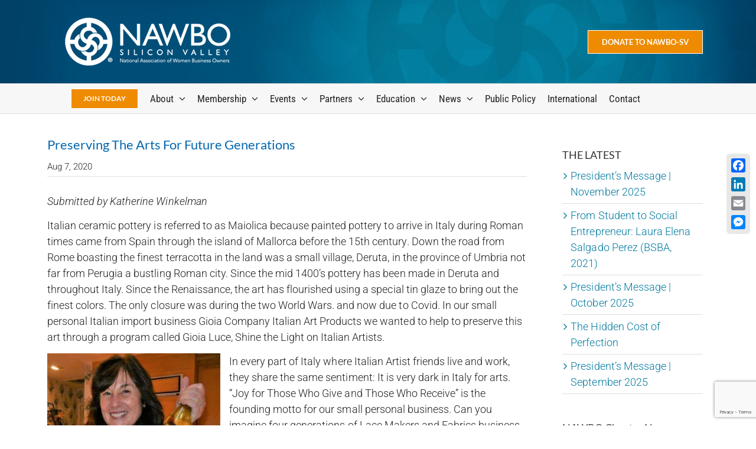

--- FILE ---
content_type: text/html; charset=UTF-8
request_url: https://www.nawbo-sv.org/preserving-the-arts-for-future-generations/
body_size: 18975
content:
<!DOCTYPE html>
<html class="avada-html-layout-wide avada-html-header-position-top" lang="en-US" prefix="og: http://ogp.me/ns# fb: http://ogp.me/ns/fb#">
<head>
<meta http-equiv="X-UA-Compatible" content="IE=edge" />
<meta http-equiv="Content-Type" content="text/html; charset=utf-8"/>
<meta name="viewport" content="width=device-width, initial-scale=1" />
<meta name='robots' content='index, follow, max-image-preview:large, max-snippet:-1, max-video-preview:-1' />
<script data-no-defer="1" data-ezscrex="false" data-cfasync="false" data-pagespeed-no-defer data-cookieconsent="ignore">
var ctPublicFunctions = {"_ajax_nonce":"bedce49da0","_rest_nonce":"b48b1f7467","_ajax_url":"\/wp-admin\/admin-ajax.php","_rest_url":"https:\/\/www.nawbo-sv.org\/wp-json\/","data__cookies_type":"none","data__ajax_type":"admin_ajax","data__bot_detector_enabled":1,"data__frontend_data_log_enabled":1,"cookiePrefix":"","wprocket_detected":false,"host_url":"www.nawbo-sv.org","text__ee_click_to_select":"Click to select the whole data","text__ee_original_email":"The complete one is","text__ee_got_it":"Got it","text__ee_blocked":"Blocked","text__ee_cannot_connect":"Cannot connect","text__ee_cannot_decode":"Can not decode email. Unknown reason","text__ee_email_decoder":"CleanTalk email decoder","text__ee_wait_for_decoding":"The magic is on the way!","text__ee_decoding_process":"Please wait a few seconds while we decode the contact data."}
</script>
<script data-no-defer="1" data-ezscrex="false" data-cfasync="false" data-pagespeed-no-defer data-cookieconsent="ignore">
var ctPublic = {"_ajax_nonce":"bedce49da0","settings__forms__check_internal":0,"settings__forms__check_external":0,"settings__forms__force_protection":0,"settings__forms__search_test":1,"settings__forms__wc_add_to_cart":0,"settings__data__bot_detector_enabled":1,"settings__sfw__anti_crawler":0,"blog_home":"https:\/\/www.nawbo-sv.org\/","pixel__setting":"3","pixel__enabled":true,"pixel__url":"https:\/\/moderate2-v4.cleantalk.org\/pixel\/19e2ea6ec70ecf09dea3faf6bd02c657.gif","data__email_check_before_post":1,"data__email_check_exist_post":0,"data__cookies_type":"none","data__key_is_ok":true,"data__visible_fields_required":true,"wl_brandname":"Anti-Spam by CleanTalk","wl_brandname_short":"CleanTalk","ct_checkjs_key":"b6352e8be8ba18681edf3fbbef07750aef6214e19b5ba49fc4d93d75d8ab1d31","emailEncoderPassKey":"e63420a1dbe414e703437c048661aaab","bot_detector_forms_excluded":"W10=","advancedCacheExists":false,"varnishCacheExists":false,"wc_ajax_add_to_cart":false}
</script>
<!-- This site is optimized with the Yoast SEO plugin v26.6 - https://yoast.com/wordpress/plugins/seo/ -->
<title>Preserving The Arts For Future Generations - NAWBO Silicon Valley</title>
<link rel="canonical" href="https://www.nawbo-sv.org/preserving-the-arts-for-future-generations/" />
<meta property="og:locale" content="en_US" />
<meta property="og:type" content="article" />
<meta property="og:title" content="Preserving The Arts For Future Generations - NAWBO Silicon Valley" />
<meta property="og:description" content="Submitted by Katherine Winkelman Italian ceramic pottery is referred to as Maiolica because painted pottery to arrive in Italy during Roman times came from Spain through the island of Mallorca before the 15th century. Down the road from Rome boasting the finest terracotta in the land was a small village, Deruta, in the province of Umbria not far from Perugia a bustling Roman city. Since the mid 1400’s pottery has [...]" />
<meta property="og:url" content="https://www.nawbo-sv.org/preserving-the-arts-for-future-generations/" />
<meta property="og:site_name" content="NAWBO Silicon Valley" />
<meta property="article:publisher" content="https://www.facebook.com/NawboSV" />
<meta property="article:published_time" content="2020-08-07T15:15:37+00:00" />
<meta property="article:modified_time" content="2020-08-07T16:18:00+00:00" />
<meta property="og:image" content="https://www.nawbo-sv.org/wp-content/uploads/2020/08/Kathy-cooking.jpg" />
<meta property="og:image:width" content="603" />
<meta property="og:image:height" content="684" />
<meta property="og:image:type" content="image/jpeg" />
<meta name="author" content="Robin Fisher" />
<meta name="twitter:card" content="summary_large_image" />
<meta name="twitter:creator" content="@nawbosv" />
<meta name="twitter:site" content="@nawbosv" />
<meta name="twitter:label1" content="Written by" />
<meta name="twitter:data1" content="Robin Fisher" />
<meta name="twitter:label2" content="Est. reading time" />
<meta name="twitter:data2" content="2 minutes" />
<script type="application/ld+json" class="yoast-schema-graph">{"@context":"https://schema.org","@graph":[{"@type":"Article","@id":"https://www.nawbo-sv.org/preserving-the-arts-for-future-generations/#article","isPartOf":{"@id":"https://www.nawbo-sv.org/preserving-the-arts-for-future-generations/"},"author":{"name":"Robin Fisher","@id":"https://www.nawbo-sv.org/#/schema/person/9797a847ded192541f5d62d5b7d6ef77"},"headline":"Preserving The Arts For Future Generations","datePublished":"2020-08-07T15:15:37+00:00","dateModified":"2020-08-07T16:18:00+00:00","mainEntityOfPage":{"@id":"https://www.nawbo-sv.org/preserving-the-arts-for-future-generations/"},"wordCount":306,"commentCount":0,"publisher":{"@id":"https://www.nawbo-sv.org/#organization"},"image":{"@id":"https://www.nawbo-sv.org/preserving-the-arts-for-future-generations/#primaryimage"},"thumbnailUrl":"https://www.nawbo-sv.org/wp-content/uploads/2020/08/Kathy-cooking.jpg","articleSection":["NAWBO SV Member","Newsletter"],"inLanguage":"en-US","potentialAction":[{"@type":"CommentAction","name":"Comment","target":["https://www.nawbo-sv.org/preserving-the-arts-for-future-generations/#respond"]}]},{"@type":"WebPage","@id":"https://www.nawbo-sv.org/preserving-the-arts-for-future-generations/","url":"https://www.nawbo-sv.org/preserving-the-arts-for-future-generations/","name":"Preserving The Arts For Future Generations - NAWBO Silicon Valley","isPartOf":{"@id":"https://www.nawbo-sv.org/#website"},"primaryImageOfPage":{"@id":"https://www.nawbo-sv.org/preserving-the-arts-for-future-generations/#primaryimage"},"image":{"@id":"https://www.nawbo-sv.org/preserving-the-arts-for-future-generations/#primaryimage"},"thumbnailUrl":"https://www.nawbo-sv.org/wp-content/uploads/2020/08/Kathy-cooking.jpg","datePublished":"2020-08-07T15:15:37+00:00","dateModified":"2020-08-07T16:18:00+00:00","breadcrumb":{"@id":"https://www.nawbo-sv.org/preserving-the-arts-for-future-generations/#breadcrumb"},"inLanguage":"en-US","potentialAction":[{"@type":"ReadAction","target":["https://www.nawbo-sv.org/preserving-the-arts-for-future-generations/"]}]},{"@type":"ImageObject","inLanguage":"en-US","@id":"https://www.nawbo-sv.org/preserving-the-arts-for-future-generations/#primaryimage","url":"https://www.nawbo-sv.org/wp-content/uploads/2020/08/Kathy-cooking.jpg","contentUrl":"https://www.nawbo-sv.org/wp-content/uploads/2020/08/Kathy-cooking.jpg","width":603,"height":684},{"@type":"BreadcrumbList","@id":"https://www.nawbo-sv.org/preserving-the-arts-for-future-generations/#breadcrumb","itemListElement":[{"@type":"ListItem","position":1,"name":"Home","item":"https://www.nawbo-sv.org/"},{"@type":"ListItem","position":2,"name":"Preserving The Arts For Future Generations"}]},{"@type":"WebSite","@id":"https://www.nawbo-sv.org/#website","url":"https://www.nawbo-sv.org/","name":"NAWBO Silicon Valley","description":"Supporting and empowering women business owners","publisher":{"@id":"https://www.nawbo-sv.org/#organization"},"potentialAction":[{"@type":"SearchAction","target":{"@type":"EntryPoint","urlTemplate":"https://www.nawbo-sv.org/?s={search_term_string}"},"query-input":{"@type":"PropertyValueSpecification","valueRequired":true,"valueName":"search_term_string"}}],"inLanguage":"en-US"},{"@type":"Organization","@id":"https://www.nawbo-sv.org/#organization","name":"NAWBO Silicon Valley","url":"https://www.nawbo-sv.org/","logo":{"@type":"ImageObject","inLanguage":"en-US","@id":"https://www.nawbo-sv.org/#/schema/logo/image/","url":"https://www.nawbo-sv.org/wp-content/uploads/2018/09/NAWBO_Hlogo_SiliconValley.png","contentUrl":"https://www.nawbo-sv.org/wp-content/uploads/2018/09/NAWBO_Hlogo_SiliconValley.png","width":1474,"height":421,"caption":"NAWBO Silicon Valley"},"image":{"@id":"https://www.nawbo-sv.org/#/schema/logo/image/"},"sameAs":["https://www.facebook.com/NawboSV","https://x.com/nawbosv","https://www.linkedin.com/company/nawbo-sv/"]},{"@type":"Person","@id":"https://www.nawbo-sv.org/#/schema/person/9797a847ded192541f5d62d5b7d6ef77","name":"Robin Fisher","image":{"@type":"ImageObject","inLanguage":"en-US","@id":"https://www.nawbo-sv.org/#/schema/person/image/","url":"https://secure.gravatar.com/avatar/dede7e27f8dba21c185b848fe9388f6c75e9d200046dc3396d294fbe653af027?s=96&d=mm&r=g","contentUrl":"https://secure.gravatar.com/avatar/dede7e27f8dba21c185b848fe9388f6c75e9d200046dc3396d294fbe653af027?s=96&d=mm&r=g","caption":"Robin Fisher"},"url":"https://www.nawbo-sv.org/author/robin/"}]}</script>
<!-- / Yoast SEO plugin. -->
<link rel='dns-prefetch' href='//static.addtoany.com' />
<link rel='dns-prefetch' href='//fd.cleantalk.org' />
<link rel="alternate" type="application/rss+xml" title="NAWBO Silicon Valley &raquo; Feed" href="https://www.nawbo-sv.org/feed/" />
<link rel="alternate" type="application/rss+xml" title="NAWBO Silicon Valley &raquo; Comments Feed" href="https://www.nawbo-sv.org/comments/feed/" />
<link rel="alternate" type="text/calendar" title="NAWBO Silicon Valley &raquo; iCal Feed" href="https://www.nawbo-sv.org/events/?ical=1" />
<link rel="icon" href="https://www.nawbo-sv.org/wp-content/uploads/2020/05/nawbo-fi-32.jpg" type="image/jpeg" />
<!-- Apple Touch Icon -->
<link rel="apple-touch-icon" sizes="180x180" href="https://www.nawbo-sv.org/wp-content/uploads/2020/05/nawbo-fi-114.jpg" type="image/jpeg">
<!-- Android Icon -->
<link rel="icon" sizes="192x192" href="https://www.nawbo-sv.org/wp-content/uploads/2020/05/nawbo-fi-57.jpg" type="image/jpeg">
<!-- MS Edge Icon -->
<meta name="msapplication-TileImage" content="https://www.nawbo-sv.org/wp-content/uploads/2020/05/nawbo-fi-72.jpg" type="image/jpeg">
<link rel="alternate" type="application/rss+xml" title="NAWBO Silicon Valley &raquo; Preserving The Arts For Future Generations Comments Feed" href="https://www.nawbo-sv.org/preserving-the-arts-for-future-generations/feed/" />
<link rel="alternate" title="oEmbed (JSON)" type="application/json+oembed" href="https://www.nawbo-sv.org/wp-json/oembed/1.0/embed?url=https%3A%2F%2Fwww.nawbo-sv.org%2Fpreserving-the-arts-for-future-generations%2F" />
<link rel="alternate" title="oEmbed (XML)" type="text/xml+oembed" href="https://www.nawbo-sv.org/wp-json/oembed/1.0/embed?url=https%3A%2F%2Fwww.nawbo-sv.org%2Fpreserving-the-arts-for-future-generations%2F&#038;format=xml" />
<meta name="description" content="Submitted by Katherine Winkelman
Italian ceramic pottery is referred to as Maiolica because painted pottery to arrive in Italy during Roman times came from Spain through the island of Mallorca before the 15th century. Down the road from Rome boasting the finest terracotta in the land was a small village, Deruta, in the province of Umbria"/>
<meta property="og:locale" content="en_US"/>
<meta property="og:type" content="article"/>
<meta property="og:site_name" content="NAWBO Silicon Valley"/>
<meta property="og:title" content="Preserving The Arts For Future Generations - NAWBO Silicon Valley"/>
<meta property="og:description" content="Submitted by Katherine Winkelman
Italian ceramic pottery is referred to as Maiolica because painted pottery to arrive in Italy during Roman times came from Spain through the island of Mallorca before the 15th century. Down the road from Rome boasting the finest terracotta in the land was a small village, Deruta, in the province of Umbria"/>
<meta property="og:url" content="https://www.nawbo-sv.org/preserving-the-arts-for-future-generations/"/>
<meta property="article:published_time" content="2020-08-07T15:15:37-08:00"/>
<meta property="article:modified_time" content="2020-08-07T16:18:00-08:00"/>
<meta name="author" content="Robin Fisher"/>
<meta property="og:image" content="https://www.nawbo-sv.org/wp-content/uploads/2020/08/Kathy-cooking.jpg"/>
<meta property="og:image:width" content="603"/>
<meta property="og:image:height" content="684"/>
<meta property="og:image:type" content="image/jpeg"/>
<style id='wp-img-auto-sizes-contain-inline-css' type='text/css'>
img:is([sizes=auto i],[sizes^="auto," i]){contain-intrinsic-size:3000px 1500px}
/*# sourceURL=wp-img-auto-sizes-contain-inline-css */
</style>
<!-- <link rel='stylesheet' id='tribe-events-pro-mini-calendar-block-styles-css' href='https://www.nawbo-sv.org/wp-content/plugins/events-calendar-pro/build/css/tribe-events-pro-mini-calendar-block.css?ver=7.7.11' type='text/css' media='all' /> -->
<!-- <link rel='stylesheet' id='cleantalk-public-css-css' href='https://www.nawbo-sv.org/wp-content/plugins/cleantalk-spam-protect/css/cleantalk-public.min.css?ver=6.70.1_1766148373' type='text/css' media='all' /> -->
<!-- <link rel='stylesheet' id='cleantalk-email-decoder-css-css' href='https://www.nawbo-sv.org/wp-content/plugins/cleantalk-spam-protect/css/cleantalk-email-decoder.min.css?ver=6.70.1_1766148373' type='text/css' media='all' /> -->
<!-- <link rel='stylesheet' id='contact-form-7-css' href='https://www.nawbo-sv.org/wp-content/plugins/contact-form-7/includes/css/styles.css?ver=6.1.4' type='text/css' media='all' /> -->
<!-- <link rel='stylesheet' id='tec-labs-tec-tweaks-hide-weekends-on-month-view-sunday-css' href='https://www.nawbo-sv.org/wp-content/plugins/tribe-ext-tec-tweaks/src/hide-weekends-on-month-view-sunday.css?ver=7c5b8e1234754085202b43701612628f' type='text/css' media='all' /> -->
<!-- <link rel='stylesheet' id='avada-parent-stylesheet-css' href='https://www.nawbo-sv.org/wp-content/themes/Avada/style.css?ver=7c5b8e1234754085202b43701612628f' type='text/css' media='all' /> -->
<!-- <link rel='stylesheet' id='addtoany-css' href='https://www.nawbo-sv.org/wp-content/plugins/add-to-any/addtoany.min.css?ver=1.16' type='text/css' media='all' /> -->
<link rel="stylesheet" type="text/css" href="//www.nawbo-sv.org/wp-content/cache/wpfc-minified/llhubljk/7xqr1.css" media="all"/>
<style id='addtoany-inline-css' type='text/css'>
@media screen and (max-width:600px){
.a2a_floating_style.a2a_vertical_style{display:none;}
}
@media screen and (min-width:461px){
.a2a_floating_style.a2a_default_style{display:none;}
}
/*# sourceURL=addtoany-inline-css */
</style>
<!-- <link rel='stylesheet' id='fusion-dynamic-css-css' href='https://www.nawbo-sv.org/wp-content/uploads/fusion-styles/6d472df36fbc5a8b7dbd8b5eebafe7d7.min.css?ver=3.14.2' type='text/css' media='all' /> -->
<link rel="stylesheet" type="text/css" href="//www.nawbo-sv.org/wp-content/cache/wpfc-minified/8mmucejy/8f0fg.css" media="all"/>
<script type="text/javascript" id="addtoany-core-js-before">
/* <![CDATA[ */
window.a2a_config=window.a2a_config||{};a2a_config.callbacks=[];a2a_config.overlays=[];a2a_config.templates={};
//# sourceURL=addtoany-core-js-before
/* ]]> */
</script>
<script type="text/javascript" defer src="https://static.addtoany.com/menu/page.js" id="addtoany-core-js"></script>
<script src='//www.nawbo-sv.org/wp-content/cache/wpfc-minified/g5qqt8e3/7xqr1.js' type="text/javascript"></script>
<!-- <script type="text/javascript" src="https://www.nawbo-sv.org/wp-includes/js/jquery/jquery.min.js?ver=3.7.1" id="jquery-core-js"></script> -->
<!-- <script type="text/javascript" src="https://www.nawbo-sv.org/wp-includes/js/jquery/jquery-migrate.min.js?ver=3.4.1" id="jquery-migrate-js"></script> -->
<!-- <script type="text/javascript" defer src="https://www.nawbo-sv.org/wp-content/plugins/add-to-any/addtoany.min.js?ver=1.1" id="addtoany-jquery-js"></script> -->
<!-- <script type="text/javascript" src="https://www.nawbo-sv.org/wp-content/plugins/cleantalk-spam-protect/js/apbct-public-bundle.min.js?ver=6.70.1_1766148373" id="apbct-public-bundle.min-js-js"></script> -->
<script type="text/javascript" src="https://fd.cleantalk.org/ct-bot-detector-wrapper.js?ver=6.70.1" id="ct_bot_detector-js" defer="defer" data-wp-strategy="defer"></script>
<link rel="https://api.w.org/" href="https://www.nawbo-sv.org/wp-json/" /><link rel="alternate" title="JSON" type="application/json" href="https://www.nawbo-sv.org/wp-json/wp/v2/posts/3679" /><link rel="EditURI" type="application/rsd+xml" title="RSD" href="https://www.nawbo-sv.org/xmlrpc.php?rsd" />
<link rel='shortlink' href='https://www.nawbo-sv.org/?p=3679' />
<link rel='dns-prefetch' href='https://i0.wp.com/'><link rel='preconnect' href='https://i0.wp.com/' crossorigin><link rel='dns-prefetch' href='https://i1.wp.com/'><link rel='preconnect' href='https://i1.wp.com/' crossorigin><link rel='dns-prefetch' href='https://i2.wp.com/'><link rel='preconnect' href='https://i2.wp.com/' crossorigin><link rel='dns-prefetch' href='https://i3.wp.com/'><link rel='preconnect' href='https://i3.wp.com/' crossorigin><script type="text/javascript">
(function(url){
if(/(?:Chrome\/26\.0\.1410\.63 Safari\/537\.31|WordfenceTestMonBot)/.test(navigator.userAgent)){ return; }
var addEvent = function(evt, handler) {
if (window.addEventListener) {
document.addEventListener(evt, handler, false);
} else if (window.attachEvent) {
document.attachEvent('on' + evt, handler);
}
};
var removeEvent = function(evt, handler) {
if (window.removeEventListener) {
document.removeEventListener(evt, handler, false);
} else if (window.detachEvent) {
document.detachEvent('on' + evt, handler);
}
};
var evts = 'contextmenu dblclick drag dragend dragenter dragleave dragover dragstart drop keydown keypress keyup mousedown mousemove mouseout mouseover mouseup mousewheel scroll'.split(' ');
var logHuman = function() {
if (window.wfLogHumanRan) { return; }
window.wfLogHumanRan = true;
var wfscr = document.createElement('script');
wfscr.type = 'text/javascript';
wfscr.async = true;
wfscr.src = url + '&r=' + Math.random();
(document.getElementsByTagName('head')[0]||document.getElementsByTagName('body')[0]).appendChild(wfscr);
for (var i = 0; i < evts.length; i++) {
removeEvent(evts[i], logHuman);
}
};
for (var i = 0; i < evts.length; i++) {
addEvent(evts[i], logHuman);
}
})('//www.nawbo-sv.org/?wordfence_lh=1&hid=6EA2DE26124554882047A7E155F2B318');
</script><meta name="tec-api-version" content="v1"><meta name="tec-api-origin" content="https://www.nawbo-sv.org"><link rel="alternate" href="https://www.nawbo-sv.org/wp-json/tribe/events/v1/" /><style id="tec-labs-tec-tweaks-css-hide-past">.tribe-events-calendar-month__day--past .tribe-events-calendar-month__events, .tribe-events-calendar-month__day--past .tribe-events-calendar-month__more-events {display: none;}</style><style type="text/css" id="css-fb-visibility">@media screen and (max-width: 640px){.fusion-no-small-visibility{display:none !important;}body .sm-text-align-center{text-align:center !important;}body .sm-text-align-left{text-align:left !important;}body .sm-text-align-right{text-align:right !important;}body .sm-text-align-justify{text-align:justify !important;}body .sm-flex-align-center{justify-content:center !important;}body .sm-flex-align-flex-start{justify-content:flex-start !important;}body .sm-flex-align-flex-end{justify-content:flex-end !important;}body .sm-mx-auto{margin-left:auto !important;margin-right:auto !important;}body .sm-ml-auto{margin-left:auto !important;}body .sm-mr-auto{margin-right:auto !important;}body .fusion-absolute-position-small{position:absolute;width:100%;}.awb-sticky.awb-sticky-small{ position: sticky; top: var(--awb-sticky-offset,0); }}@media screen and (min-width: 641px) and (max-width: 1024px){.fusion-no-medium-visibility{display:none !important;}body .md-text-align-center{text-align:center !important;}body .md-text-align-left{text-align:left !important;}body .md-text-align-right{text-align:right !important;}body .md-text-align-justify{text-align:justify !important;}body .md-flex-align-center{justify-content:center !important;}body .md-flex-align-flex-start{justify-content:flex-start !important;}body .md-flex-align-flex-end{justify-content:flex-end !important;}body .md-mx-auto{margin-left:auto !important;margin-right:auto !important;}body .md-ml-auto{margin-left:auto !important;}body .md-mr-auto{margin-right:auto !important;}body .fusion-absolute-position-medium{position:absolute;width:100%;}.awb-sticky.awb-sticky-medium{ position: sticky; top: var(--awb-sticky-offset,0); }}@media screen and (min-width: 1025px){.fusion-no-large-visibility{display:none !important;}body .lg-text-align-center{text-align:center !important;}body .lg-text-align-left{text-align:left !important;}body .lg-text-align-right{text-align:right !important;}body .lg-text-align-justify{text-align:justify !important;}body .lg-flex-align-center{justify-content:center !important;}body .lg-flex-align-flex-start{justify-content:flex-start !important;}body .lg-flex-align-flex-end{justify-content:flex-end !important;}body .lg-mx-auto{margin-left:auto !important;margin-right:auto !important;}body .lg-ml-auto{margin-left:auto !important;}body .lg-mr-auto{margin-right:auto !important;}body .fusion-absolute-position-large{position:absolute;width:100%;}.awb-sticky.awb-sticky-large{ position: sticky; top: var(--awb-sticky-offset,0); }}</style>		<style type="text/css" id="wp-custom-css">
.tribe-common--breakpoint-medium.tribe-events .tribe-events-l-container {
padding-top: var(--tec-spacer-3) !important;
}
.tribe-events-single .tribe-events-back a::before {
content: "";
}
.tribe-events-schedule {
display: none;
margin: 0;
}
.single-tribe_events .tribe-events-single-event-title {
display: none !important;
}
/*.tribe-events-single-section.tribe-events-event-meta {
display: none !important;
}*/
.fusion-body .fusion-wrapper #main .tribe-events .tribe-events-calendar-list__event-date-tag-weekday {
line-height: 2 !important;
}
.fusion-body .fusion-wrapper #main .tribe-events .tribe-events-widget-events-list__event-date-tag-daynum {
line-height: 2;
}
.tribe-events-widget .tribe-events-widget-events-list__event-date-tag-datetime {
text-align: left;
}
</style>
<script type="text/javascript">
var doc = document.documentElement;
doc.setAttribute( 'data-useragent', navigator.userAgent );
</script>
<!-- Google tag (gtag.js) -->
<script async src="https://www.googletagmanager.com/gtag/js?id=G-SDTQEG88P4"></script>
<script>
window.dataLayer = window.dataLayer || [];
function gtag(){dataLayer.push(arguments);}
gtag('js', new Date());
gtag('config', 'G-SDTQEG88P4');
</script>
<script src='https://www.google.com/recaptcha/api.js?render=6Lc3dYAUAAAAAKuOVhIJZ9DoL8nXP1z1kEx2DLIA'></script><style id='global-styles-inline-css' type='text/css'>
:root{--wp--preset--aspect-ratio--square: 1;--wp--preset--aspect-ratio--4-3: 4/3;--wp--preset--aspect-ratio--3-4: 3/4;--wp--preset--aspect-ratio--3-2: 3/2;--wp--preset--aspect-ratio--2-3: 2/3;--wp--preset--aspect-ratio--16-9: 16/9;--wp--preset--aspect-ratio--9-16: 9/16;--wp--preset--color--black: #000000;--wp--preset--color--cyan-bluish-gray: #abb8c3;--wp--preset--color--white: #ffffff;--wp--preset--color--pale-pink: #f78da7;--wp--preset--color--vivid-red: #cf2e2e;--wp--preset--color--luminous-vivid-orange: #ff6900;--wp--preset--color--luminous-vivid-amber: #fcb900;--wp--preset--color--light-green-cyan: #7bdcb5;--wp--preset--color--vivid-green-cyan: #00d084;--wp--preset--color--pale-cyan-blue: #8ed1fc;--wp--preset--color--vivid-cyan-blue: #0693e3;--wp--preset--color--vivid-purple: #9b51e0;--wp--preset--color--awb-color-1: #ffffff;--wp--preset--color--awb-color-2: #f6f6f6;--wp--preset--color--awb-color-3: #ebeaea;--wp--preset--color--awb-color-4: #e0dede;--wp--preset--color--awb-color-5: #a0ce4e;--wp--preset--color--awb-color-6: #747474;--wp--preset--color--awb-color-7: #00799e;--wp--preset--color--awb-color-8: #333333;--wp--preset--color--awb-color-custom-10: #000000;--wp--preset--color--awb-color-custom-11: rgba(235,234,234,0.8);--wp--preset--color--awb-color-custom-12: #262626;--wp--preset--color--awb-color-custom-13: #005387;--wp--preset--color--awb-color-custom-14: #e7e6e6;--wp--preset--color--awb-color-custom-15: #0068b2;--wp--preset--color--awb-color-custom-16: #212121;--wp--preset--color--awb-color-custom-17: #dddddd;--wp--preset--color--awb-color-custom-18: #ededed;--wp--preset--color--awb-color-custom-1: #016b6e;--wp--preset--color--awb-color-custom-2: #ffffff;--wp--preset--gradient--vivid-cyan-blue-to-vivid-purple: linear-gradient(135deg,rgb(6,147,227) 0%,rgb(155,81,224) 100%);--wp--preset--gradient--light-green-cyan-to-vivid-green-cyan: linear-gradient(135deg,rgb(122,220,180) 0%,rgb(0,208,130) 100%);--wp--preset--gradient--luminous-vivid-amber-to-luminous-vivid-orange: linear-gradient(135deg,rgb(252,185,0) 0%,rgb(255,105,0) 100%);--wp--preset--gradient--luminous-vivid-orange-to-vivid-red: linear-gradient(135deg,rgb(255,105,0) 0%,rgb(207,46,46) 100%);--wp--preset--gradient--very-light-gray-to-cyan-bluish-gray: linear-gradient(135deg,rgb(238,238,238) 0%,rgb(169,184,195) 100%);--wp--preset--gradient--cool-to-warm-spectrum: linear-gradient(135deg,rgb(74,234,220) 0%,rgb(151,120,209) 20%,rgb(207,42,186) 40%,rgb(238,44,130) 60%,rgb(251,105,98) 80%,rgb(254,248,76) 100%);--wp--preset--gradient--blush-light-purple: linear-gradient(135deg,rgb(255,206,236) 0%,rgb(152,150,240) 100%);--wp--preset--gradient--blush-bordeaux: linear-gradient(135deg,rgb(254,205,165) 0%,rgb(254,45,45) 50%,rgb(107,0,62) 100%);--wp--preset--gradient--luminous-dusk: linear-gradient(135deg,rgb(255,203,112) 0%,rgb(199,81,192) 50%,rgb(65,88,208) 100%);--wp--preset--gradient--pale-ocean: linear-gradient(135deg,rgb(255,245,203) 0%,rgb(182,227,212) 50%,rgb(51,167,181) 100%);--wp--preset--gradient--electric-grass: linear-gradient(135deg,rgb(202,248,128) 0%,rgb(113,206,126) 100%);--wp--preset--gradient--midnight: linear-gradient(135deg,rgb(2,3,129) 0%,rgb(40,116,252) 100%);--wp--preset--font-size--small: 13.5px;--wp--preset--font-size--medium: 20px;--wp--preset--font-size--large: 27px;--wp--preset--font-size--x-large: 42px;--wp--preset--font-size--normal: 18px;--wp--preset--font-size--xlarge: 36px;--wp--preset--font-size--huge: 54px;--wp--preset--spacing--20: 0.44rem;--wp--preset--spacing--30: 0.67rem;--wp--preset--spacing--40: 1rem;--wp--preset--spacing--50: 1.5rem;--wp--preset--spacing--60: 2.25rem;--wp--preset--spacing--70: 3.38rem;--wp--preset--spacing--80: 5.06rem;--wp--preset--shadow--natural: 6px 6px 9px rgba(0, 0, 0, 0.2);--wp--preset--shadow--deep: 12px 12px 50px rgba(0, 0, 0, 0.4);--wp--preset--shadow--sharp: 6px 6px 0px rgba(0, 0, 0, 0.2);--wp--preset--shadow--outlined: 6px 6px 0px -3px rgb(255, 255, 255), 6px 6px rgb(0, 0, 0);--wp--preset--shadow--crisp: 6px 6px 0px rgb(0, 0, 0);}:where(.is-layout-flex){gap: 0.5em;}:where(.is-layout-grid){gap: 0.5em;}body .is-layout-flex{display: flex;}.is-layout-flex{flex-wrap: wrap;align-items: center;}.is-layout-flex > :is(*, div){margin: 0;}body .is-layout-grid{display: grid;}.is-layout-grid > :is(*, div){margin: 0;}:where(.wp-block-columns.is-layout-flex){gap: 2em;}:where(.wp-block-columns.is-layout-grid){gap: 2em;}:where(.wp-block-post-template.is-layout-flex){gap: 1.25em;}:where(.wp-block-post-template.is-layout-grid){gap: 1.25em;}.has-black-color{color: var(--wp--preset--color--black) !important;}.has-cyan-bluish-gray-color{color: var(--wp--preset--color--cyan-bluish-gray) !important;}.has-white-color{color: var(--wp--preset--color--white) !important;}.has-pale-pink-color{color: var(--wp--preset--color--pale-pink) !important;}.has-vivid-red-color{color: var(--wp--preset--color--vivid-red) !important;}.has-luminous-vivid-orange-color{color: var(--wp--preset--color--luminous-vivid-orange) !important;}.has-luminous-vivid-amber-color{color: var(--wp--preset--color--luminous-vivid-amber) !important;}.has-light-green-cyan-color{color: var(--wp--preset--color--light-green-cyan) !important;}.has-vivid-green-cyan-color{color: var(--wp--preset--color--vivid-green-cyan) !important;}.has-pale-cyan-blue-color{color: var(--wp--preset--color--pale-cyan-blue) !important;}.has-vivid-cyan-blue-color{color: var(--wp--preset--color--vivid-cyan-blue) !important;}.has-vivid-purple-color{color: var(--wp--preset--color--vivid-purple) !important;}.has-black-background-color{background-color: var(--wp--preset--color--black) !important;}.has-cyan-bluish-gray-background-color{background-color: var(--wp--preset--color--cyan-bluish-gray) !important;}.has-white-background-color{background-color: var(--wp--preset--color--white) !important;}.has-pale-pink-background-color{background-color: var(--wp--preset--color--pale-pink) !important;}.has-vivid-red-background-color{background-color: var(--wp--preset--color--vivid-red) !important;}.has-luminous-vivid-orange-background-color{background-color: var(--wp--preset--color--luminous-vivid-orange) !important;}.has-luminous-vivid-amber-background-color{background-color: var(--wp--preset--color--luminous-vivid-amber) !important;}.has-light-green-cyan-background-color{background-color: var(--wp--preset--color--light-green-cyan) !important;}.has-vivid-green-cyan-background-color{background-color: var(--wp--preset--color--vivid-green-cyan) !important;}.has-pale-cyan-blue-background-color{background-color: var(--wp--preset--color--pale-cyan-blue) !important;}.has-vivid-cyan-blue-background-color{background-color: var(--wp--preset--color--vivid-cyan-blue) !important;}.has-vivid-purple-background-color{background-color: var(--wp--preset--color--vivid-purple) !important;}.has-black-border-color{border-color: var(--wp--preset--color--black) !important;}.has-cyan-bluish-gray-border-color{border-color: var(--wp--preset--color--cyan-bluish-gray) !important;}.has-white-border-color{border-color: var(--wp--preset--color--white) !important;}.has-pale-pink-border-color{border-color: var(--wp--preset--color--pale-pink) !important;}.has-vivid-red-border-color{border-color: var(--wp--preset--color--vivid-red) !important;}.has-luminous-vivid-orange-border-color{border-color: var(--wp--preset--color--luminous-vivid-orange) !important;}.has-luminous-vivid-amber-border-color{border-color: var(--wp--preset--color--luminous-vivid-amber) !important;}.has-light-green-cyan-border-color{border-color: var(--wp--preset--color--light-green-cyan) !important;}.has-vivid-green-cyan-border-color{border-color: var(--wp--preset--color--vivid-green-cyan) !important;}.has-pale-cyan-blue-border-color{border-color: var(--wp--preset--color--pale-cyan-blue) !important;}.has-vivid-cyan-blue-border-color{border-color: var(--wp--preset--color--vivid-cyan-blue) !important;}.has-vivid-purple-border-color{border-color: var(--wp--preset--color--vivid-purple) !important;}.has-vivid-cyan-blue-to-vivid-purple-gradient-background{background: var(--wp--preset--gradient--vivid-cyan-blue-to-vivid-purple) !important;}.has-light-green-cyan-to-vivid-green-cyan-gradient-background{background: var(--wp--preset--gradient--light-green-cyan-to-vivid-green-cyan) !important;}.has-luminous-vivid-amber-to-luminous-vivid-orange-gradient-background{background: var(--wp--preset--gradient--luminous-vivid-amber-to-luminous-vivid-orange) !important;}.has-luminous-vivid-orange-to-vivid-red-gradient-background{background: var(--wp--preset--gradient--luminous-vivid-orange-to-vivid-red) !important;}.has-very-light-gray-to-cyan-bluish-gray-gradient-background{background: var(--wp--preset--gradient--very-light-gray-to-cyan-bluish-gray) !important;}.has-cool-to-warm-spectrum-gradient-background{background: var(--wp--preset--gradient--cool-to-warm-spectrum) !important;}.has-blush-light-purple-gradient-background{background: var(--wp--preset--gradient--blush-light-purple) !important;}.has-blush-bordeaux-gradient-background{background: var(--wp--preset--gradient--blush-bordeaux) !important;}.has-luminous-dusk-gradient-background{background: var(--wp--preset--gradient--luminous-dusk) !important;}.has-pale-ocean-gradient-background{background: var(--wp--preset--gradient--pale-ocean) !important;}.has-electric-grass-gradient-background{background: var(--wp--preset--gradient--electric-grass) !important;}.has-midnight-gradient-background{background: var(--wp--preset--gradient--midnight) !important;}.has-small-font-size{font-size: var(--wp--preset--font-size--small) !important;}.has-medium-font-size{font-size: var(--wp--preset--font-size--medium) !important;}.has-large-font-size{font-size: var(--wp--preset--font-size--large) !important;}.has-x-large-font-size{font-size: var(--wp--preset--font-size--x-large) !important;}
/*# sourceURL=global-styles-inline-css */
</style>
<!-- <link rel='stylesheet' id='wp-block-library-css' href='https://www.nawbo-sv.org/wp-includes/css/dist/block-library/style.min.css?ver=7c5b8e1234754085202b43701612628f' type='text/css' media='all' /> -->
<link rel="stylesheet" type="text/css" href="//www.nawbo-sv.org/wp-content/cache/wpfc-minified/7yil9lf0/7xqr1.css" media="all"/>
<style id='wp-block-library-inline-css' type='text/css'>
/*wp_block_styles_on_demand_placeholder:694a75440019d*/
/*# sourceURL=wp-block-library-inline-css */
</style>
<style id='wp-block-library-theme-inline-css' type='text/css'>
.wp-block-audio :where(figcaption){color:#555;font-size:13px;text-align:center}.is-dark-theme .wp-block-audio :where(figcaption){color:#ffffffa6}.wp-block-audio{margin:0 0 1em}.wp-block-code{border:1px solid #ccc;border-radius:4px;font-family:Menlo,Consolas,monaco,monospace;padding:.8em 1em}.wp-block-embed :where(figcaption){color:#555;font-size:13px;text-align:center}.is-dark-theme .wp-block-embed :where(figcaption){color:#ffffffa6}.wp-block-embed{margin:0 0 1em}.blocks-gallery-caption{color:#555;font-size:13px;text-align:center}.is-dark-theme .blocks-gallery-caption{color:#ffffffa6}:root :where(.wp-block-image figcaption){color:#555;font-size:13px;text-align:center}.is-dark-theme :root :where(.wp-block-image figcaption){color:#ffffffa6}.wp-block-image{margin:0 0 1em}.wp-block-pullquote{border-bottom:4px solid;border-top:4px solid;color:currentColor;margin-bottom:1.75em}.wp-block-pullquote :where(cite),.wp-block-pullquote :where(footer),.wp-block-pullquote__citation{color:currentColor;font-size:.8125em;font-style:normal;text-transform:uppercase}.wp-block-quote{border-left:.25em solid;margin:0 0 1.75em;padding-left:1em}.wp-block-quote cite,.wp-block-quote footer{color:currentColor;font-size:.8125em;font-style:normal;position:relative}.wp-block-quote:where(.has-text-align-right){border-left:none;border-right:.25em solid;padding-left:0;padding-right:1em}.wp-block-quote:where(.has-text-align-center){border:none;padding-left:0}.wp-block-quote.is-large,.wp-block-quote.is-style-large,.wp-block-quote:where(.is-style-plain){border:none}.wp-block-search .wp-block-search__label{font-weight:700}.wp-block-search__button{border:1px solid #ccc;padding:.375em .625em}:where(.wp-block-group.has-background){padding:1.25em 2.375em}.wp-block-separator.has-css-opacity{opacity:.4}.wp-block-separator{border:none;border-bottom:2px solid;margin-left:auto;margin-right:auto}.wp-block-separator.has-alpha-channel-opacity{opacity:1}.wp-block-separator:not(.is-style-wide):not(.is-style-dots){width:100px}.wp-block-separator.has-background:not(.is-style-dots){border-bottom:none;height:1px}.wp-block-separator.has-background:not(.is-style-wide):not(.is-style-dots){height:2px}.wp-block-table{margin:0 0 1em}.wp-block-table td,.wp-block-table th{word-break:normal}.wp-block-table :where(figcaption){color:#555;font-size:13px;text-align:center}.is-dark-theme .wp-block-table :where(figcaption){color:#ffffffa6}.wp-block-video :where(figcaption){color:#555;font-size:13px;text-align:center}.is-dark-theme .wp-block-video :where(figcaption){color:#ffffffa6}.wp-block-video{margin:0 0 1em}:root :where(.wp-block-template-part.has-background){margin-bottom:0;margin-top:0;padding:1.25em 2.375em}
/*# sourceURL=/wp-includes/css/dist/block-library/theme.min.css */
</style>
<style id='classic-theme-styles-inline-css' type='text/css'>
/*! This file is auto-generated */
.wp-block-button__link{color:#fff;background-color:#32373c;border-radius:9999px;box-shadow:none;text-decoration:none;padding:calc(.667em + 2px) calc(1.333em + 2px);font-size:1.125em}.wp-block-file__button{background:#32373c;color:#fff;text-decoration:none}
/*# sourceURL=/wp-includes/css/classic-themes.min.css */
</style>
</head>
<body class="wp-singular post-template-default single single-post postid-3679 single-format-standard wp-theme-Avada wp-child-theme-AvadaThemeAvada-Child-Theme tribe-no-js has-sidebar fusion-image-hovers fusion-pagination-sizing fusion-button_type-flat fusion-button_span-no fusion-button_gradient-linear avada-image-rollover-circle-yes avada-image-rollover-no fusion-body ltr fusion-sticky-header no-mobile-sticky-header no-mobile-slidingbar no-desktop-totop no-mobile-totop avada-has-rev-slider-styles fusion-disable-outline fusion-sub-menu-fade mobile-logo-pos-left layout-wide-mode avada-has-boxed-modal-shadow-none layout-scroll-offset-full avada-has-zero-margin-offset-top fusion-top-header menu-text-align-left mobile-menu-design-modern fusion-show-pagination-text fusion-header-layout-v4 avada-responsive avada-footer-fx-none avada-menu-highlight-style-background fusion-search-form-classic fusion-main-menu-search-dropdown fusion-avatar-square avada-sticky-shrinkage avada-dropdown-styles avada-blog-layout-medium avada-blog-archive-layout-medium avada-ec-not-100-width avada-ec-meta-layout-sidebar avada-header-shadow-no avada-menu-icon-position-left avada-has-mainmenu-dropdown-divider avada-has-pagetitle-bg-full avada-has-megamenu-item-divider avada-has-breadcrumb-mobile-hidden avada-has-titlebar-hide avada-has-header-bg-image avada-header-bg-no-repeat avada-has-header-bg-full avada-header-top-bg-not-opaque avada-has-pagination-padding avada-flyout-menu-direction-fade avada-ec-views-v2" data-awb-post-id="3679">
<a class="skip-link screen-reader-text" href="#content">Skip to content</a>
<div id="boxed-wrapper">
<div id="wrapper" class="fusion-wrapper">
<div id="home" style="position:relative;top:-1px;"></div>
<header class="fusion-header-wrapper">
<div class="fusion-header-v4 fusion-logo-alignment fusion-logo-left fusion-sticky-menu- fusion-sticky-logo-1 fusion-mobile-logo-1 fusion-sticky-menu-and-logo fusion-header-menu-align-left fusion-mobile-menu-design-modern">
<div class="fusion-header-sticky-height"></div>
<div class="fusion-sticky-header-wrapper"> <!-- start fusion sticky header wrapper -->
<div class="fusion-header">
<div class="fusion-row">
<div class="fusion-logo" data-margin-top="0px" data-margin-bottom="0px" data-margin-left="0px" data-margin-right="0px">
<a class="fusion-logo-link"  href="https://www.nawbo-sv.org/" >
<!-- standard logo -->
<img src="https://www.nawbo-sv.org/wp-content/uploads/2017/01/nawbo-logo-wht-280.png" srcset="https://www.nawbo-sv.org/wp-content/uploads/2017/01/nawbo-logo-wht-280.png 1x, https://www.nawbo-sv.org/wp-content/uploads/2017/01/nawbo-logo-wht-retina.png 2x" width="280" height="81" style="max-height:81px;height:auto;" alt="NAWBO Silicon Valley Logo" data-retina_logo_url="https://www.nawbo-sv.org/wp-content/uploads/2017/01/nawbo-logo-wht-retina.png" class="fusion-standard-logo" />
<!-- mobile logo -->
<img src="https://www.nawbo-sv.org/wp-content/uploads/2017/01/nawbo-logo-wht-280.png" srcset="https://www.nawbo-sv.org/wp-content/uploads/2017/01/nawbo-logo-wht-280.png 1x" width="280" height="81" alt="NAWBO Silicon Valley Logo" data-retina_logo_url="" class="fusion-mobile-logo" />
<!-- sticky header logo -->
<img src="https://www.nawbo-sv.org/wp-content/uploads/2017/01/nawbo-logo-wht-280.png" srcset="https://www.nawbo-sv.org/wp-content/uploads/2017/01/nawbo-logo-wht-280.png 1x, https://www.nawbo-sv.org/wp-content/uploads/2017/01/nawbo-logo-wht-retina.png 2x" width="280" height="81" style="max-height:81px;height:auto;" alt="NAWBO Silicon Valley Logo" data-retina_logo_url="https://www.nawbo-sv.org/wp-content/uploads/2017/01/nawbo-logo-wht-retina.png" class="fusion-sticky-logo" />
</a>
<div class="fusion-header-content-3-wrapper">
<div class="fusion-header-banner">
<div class="fusion-aligncenter"><a class="fusion-button button-flat fusion-button-default-size button-default fusion-button-default button-1 fusion-button-span-no fusion-button-default-type" target="_blank" rel="noopener noreferrer" title="Donate Today" aria-label="Donate Today" href="https://www.paypal.com/cgi-bin/webscr?cmd=_s-xclick&amp;hosted_button_id=R3J3ALKPVMEVU"><span class="fusion-button-text awb-button__text awb-button__text--default">DONATE TO NAWBO-SV</span></a></div>		</div>
</div>
</div>
<div class="fusion-mobile-menu-icons">
<a href="#" class="fusion-icon awb-icon-bars" aria-label="Toggle mobile menu" aria-expanded="false"></a>
</div>
</div>
</div>
<div class="fusion-secondary-main-menu">
<div class="fusion-row">
<nav class="fusion-main-menu" aria-label="Main Menu"><ul id="menu-main-nav" class="fusion-menu"><li  id="menu-item-3756"  class="menu-item menu-item-type-custom menu-item-object-custom menu-item-3756 fusion-menu-item-button"  data-item-id="3756"><a  href="https://www.nawbo.org/membership" class="fusion-background-highlight"><span class="menu-text fusion-button button-default button-small">JOIN TODAY</span></a></li><li  id="menu-item-21"  class="menu-item menu-item-type-custom menu-item-object-custom menu-item-has-children menu-item-21 fusion-dropdown-menu"  data-item-id="21"><a  href="https://www.nawbo-sv.org/about-overview/" class="fusion-background-highlight"><span class="menu-text">About</span> <span class="fusion-caret"><i class="fusion-dropdown-indicator" aria-hidden="true"></i></span></a><ul class="sub-menu"><li  id="menu-item-19"  class="menu-item menu-item-type-post_type menu-item-object-page menu-item-19 fusion-dropdown-submenu" ><a  href="https://www.nawbo-sv.org/about-overview/" class="fusion-background-highlight"><span>Overview</span></a></li><li  id="menu-item-18"  class="menu-item menu-item-type-post_type menu-item-object-page menu-item-18 fusion-dropdown-submenu" ><a  href="https://www.nawbo-sv.org/board-of-directors/" class="fusion-background-highlight"><span>Board of Directors</span></a></li></ul></li><li  id="menu-item-37"  class="menu-item menu-item-type-custom menu-item-object-custom menu-item-has-children menu-item-37 fusion-dropdown-menu"  data-item-id="37"><a  href="https://www.nawbo-sv.org/membership-information/" class="fusion-background-highlight"><span class="menu-text">Membership</span> <span class="fusion-caret"><i class="fusion-dropdown-indicator" aria-hidden="true"></i></span></a><ul class="sub-menu"><li  id="menu-item-31"  class="menu-item menu-item-type-post_type menu-item-object-page menu-item-31 fusion-dropdown-submenu" ><a  href="https://www.nawbo-sv.org/current-members/" class="fusion-background-highlight"><span>Current Members</span></a></li><li  id="menu-item-34"  class="menu-item menu-item-type-post_type menu-item-object-page menu-item-34 fusion-dropdown-submenu" ><a  href="https://www.nawbo-sv.org/how-to-join/" class="fusion-background-highlight"><span>How to Join</span></a></li><li  id="menu-item-7413"  class="menu-item menu-item-type-post_type menu-item-object-page menu-item-7413 fusion-dropdown-submenu" ><a  href="https://www.nawbo-sv.org/member-benefits-opportunities/" class="fusion-background-highlight"><span>Member Benefits &#038; Opportunities</span></a></li><li  id="menu-item-32"  class="menu-item menu-item-type-post_type menu-item-object-page menu-item-32 fusion-dropdown-submenu" ><a  href="https://www.nawbo-sv.org/volunteer-opportunities/" class="fusion-background-highlight"><span>Volunteer Opportunities</span></a></li></ul></li><li  id="menu-item-5921"  class="menu-item menu-item-type-custom menu-item-object-custom menu-item-has-children menu-item-5921 fusion-dropdown-menu"  data-item-id="5921"><a  href="https://www.nawbo-sv.org/events/" class="fusion-background-highlight"><span class="menu-text">Events</span> <span class="fusion-caret"><i class="fusion-dropdown-indicator" aria-hidden="true"></i></span></a><ul class="sub-menu"><li  id="menu-item-5919"  class="menu-item menu-item-type-custom menu-item-object-custom menu-item-5919 fusion-dropdown-submenu" ><a  href="https://www.nawbo-sv.org/events/" class="fusion-background-highlight"><span>NAWBO SV Events</span></a></li><li  id="menu-item-5177"  class="menu-item menu-item-type-post_type menu-item-object-page menu-item-5177 fusion-dropdown-submenu" ><a  href="https://www.nawbo-sv.org/crystal-chair-award-gala/" class="fusion-background-highlight"><span>Crystal Chair Award</span></a></li><li  id="menu-item-3293"  class="menu-item menu-item-type-post_type menu-item-object-page menu-item-3293 fusion-dropdown-submenu" ><a  href="https://www.nawbo-sv.org/event-expectations/" class="fusion-background-highlight"><span>Event Expectations</span></a></li><li  id="menu-item-9294"  class="menu-item menu-item-type-post_type menu-item-object-page menu-item-9294 fusion-dropdown-submenu" ><a  href="https://www.nawbo-sv.org/events/event-sponsor-benefits/" class="fusion-background-highlight"><span>Event Sponsor Benefits</span></a></li><li  id="menu-item-9293"  class="menu-item menu-item-type-post_type menu-item-object-page menu-item-9293 fusion-dropdown-submenu" ><a  href="https://www.nawbo-sv.org/events/become-a-speaker/" class="fusion-background-highlight"><span>Become a Speaker</span></a></li></ul></li><li  id="menu-item-1153"  class="menu-item menu-item-type-custom menu-item-object-custom menu-item-has-children menu-item-1153 fusion-dropdown-menu"  data-item-id="1153"><a  href="https://www.nawbo-sv.org/corporate-partners/" class="fusion-background-highlight"><span class="menu-text">Partners</span> <span class="fusion-caret"><i class="fusion-dropdown-indicator" aria-hidden="true"></i></span></a><ul class="sub-menu"><li  id="menu-item-1160"  class="menu-item menu-item-type-post_type menu-item-object-page menu-item-1160 fusion-dropdown-submenu" ><a  href="https://www.nawbo-sv.org/corporate-partners/" class="fusion-background-highlight"><span>Corporate Partners</span></a></li><li  id="menu-item-1159"  class="menu-item menu-item-type-post_type menu-item-object-page menu-item-1159 fusion-dropdown-submenu" ><a  href="https://www.nawbo-sv.org/affinity-partners/" class="fusion-background-highlight"><span>Affinity Partners</span></a></li><li  id="menu-item-1333"  class="menu-item menu-item-type-post_type menu-item-object-page menu-item-1333 fusion-dropdown-submenu" ><a  href="https://www.nawbo-sv.org/partner-program-benefits/" class="fusion-background-highlight"><span>Partner Program Benefits</span></a></li></ul></li><li  id="menu-item-5342"  class="menu-item menu-item-type-custom menu-item-object-custom menu-item-has-children menu-item-5342 fusion-dropdown-menu"  data-item-id="5342"><a  href="https://www.nawbo-sv.org/education/" class="fusion-background-highlight"><span class="menu-text">Education</span> <span class="fusion-caret"><i class="fusion-dropdown-indicator" aria-hidden="true"></i></span></a><ul class="sub-menu"><li  id="menu-item-50"  class="menu-item menu-item-type-post_type menu-item-object-page menu-item-50 fusion-dropdown-submenu" ><a  href="https://www.nawbo-sv.org/education/" class="fusion-background-highlight"><span>Overview</span></a></li><li  id="menu-item-7445"  class="menu-item menu-item-type-post_type menu-item-object-page menu-item-7445 fusion-dropdown-submenu" ><a  href="https://www.nawbo-sv.org/education/reports-education-resources/" class="fusion-background-highlight"><span>Reports &#038; Business Education Resources</span></a></li><li  id="menu-item-5340"  class="menu-item menu-item-type-post_type menu-item-object-page menu-item-5340 fusion-dropdown-submenu" ><a  href="https://www.nawbo-sv.org/education/business-tips-tricks/" class="fusion-background-highlight"><span>Business Tips &#038; Tricks</span></a></li></ul></li><li  id="menu-item-1668"  class="menu-item menu-item-type-post_type menu-item-object-page menu-item-has-children menu-item-1668 fusion-dropdown-menu"  data-item-id="1668"><a  href="https://www.nawbo-sv.org/blog/" class="fusion-background-highlight"><span class="menu-text">News</span> <span class="fusion-caret"><i class="fusion-dropdown-indicator" aria-hidden="true"></i></span></a><ul class="sub-menu"><li  id="menu-item-9399"  class="menu-item menu-item-type-post_type menu-item-object-page menu-item-9399 fusion-dropdown-submenu" ><a  href="https://www.nawbo-sv.org/chapter-news/" class="fusion-background-highlight"><span>Chapter News</span></a></li><li  id="menu-item-9400"  class="menu-item menu-item-type-post_type menu-item-object-page menu-item-9400 fusion-dropdown-submenu" ><a  href="https://www.nawbo-sv.org/member-news/" class="fusion-background-highlight"><span>Member News</span></a></li></ul></li><li  id="menu-item-49"  class="menu-item menu-item-type-post_type menu-item-object-page menu-item-49"  data-item-id="49"><a  href="https://www.nawbo-sv.org/public-policy/" class="fusion-background-highlight"><span class="menu-text">Public Policy</span></a></li><li  id="menu-item-5711"  class="menu-item menu-item-type-post_type menu-item-object-page menu-item-5711"  data-item-id="5711"><a  href="https://www.nawbo-sv.org/international/" class="fusion-background-highlight"><span class="menu-text">International</span></a></li><li  id="menu-item-871"  class="menu-item menu-item-type-post_type menu-item-object-page menu-item-871"  data-item-id="871"><a  href="https://www.nawbo-sv.org/contact/" class="fusion-background-highlight"><span class="menu-text">Contact</span></a></li></ul></nav>
<nav class="fusion-mobile-nav-holder fusion-mobile-menu-text-align-left" aria-label="Main Menu Mobile"></nav>
</div>
</div>
</div> <!-- end fusion sticky header wrapper -->
</div>
<div class="fusion-clearfix"></div>
</header>
<div id="sliders-container" class="fusion-slider-visibility">
</div>
<main id="main" class="clearfix ">
<div class="fusion-row" style="">
<section id="content" style="float: left;">
<article id="post-3679" class="post post-3679 type-post status-publish format-standard has-post-thumbnail hentry category-nawbosv-member category-newsletter">
<div class="fusion-post-title-meta-wrap">
<h1 class="entry-title fusion-post-title">Preserving The Arts For Future Generations</h1>									<div class="fusion-meta-info"><div class="fusion-meta-info-wrapper"><span class="vcard rich-snippet-hidden"><span class="fn"><a href="https://www.nawbo-sv.org/author/robin/" title="Posts by Robin Fisher" rel="author">Robin Fisher</a></span></span><span class="updated rich-snippet-hidden">2020-08-07T09:18:00-07:00</span><span>Aug 7, 2020</span><span class="fusion-inline-sep">|</span></div></div>					</div>
<div class="post-content">
<p><em>Submitted by Katherine Winkelman</em></p>
<p>Italian ceramic pottery is referred to as Maiolica because painted pottery to arrive in Italy during Roman times came from Spain through the island of Mallorca before the 15th century. Down the road from Rome boasting the finest terracotta in the land was a small village, Deruta, in the province of Umbria not far from Perugia a bustling Roman city. Since the mid 1400’s pottery has been made in Deruta and throughout Italy. Since the Renaissance, the art has flourished using a special tin glaze to bring out the finest colors. The only closure was during the two World Wars. and now due to Covid. In our small personal Italian import business Gioia Company Italian Art Products we wanted to help to preserve this art through a program called Gioia Luce, Shine the Light on Italian Artists.</p>
<p><img fetchpriority="high" decoding="async" class="wp-image-3680 alignleft" src="https://www.nawbo-sv.org/wp-content/uploads/2020/08/Kathy-cooking.jpg" alt="" width="293" height="332" srcset="https://www.nawbo-sv.org/wp-content/uploads/2020/08/Kathy-cooking-200x227.jpg 200w, https://www.nawbo-sv.org/wp-content/uploads/2020/08/Kathy-cooking-264x300.jpg 264w, https://www.nawbo-sv.org/wp-content/uploads/2020/08/Kathy-cooking-400x454.jpg 400w, https://www.nawbo-sv.org/wp-content/uploads/2020/08/Kathy-cooking-600x681.jpg 600w, https://www.nawbo-sv.org/wp-content/uploads/2020/08/Kathy-cooking.jpg 603w" sizes="(max-width: 293px) 100vw, 293px" />In every part of Italy where Italian Artist friends live and work, they share the same sentiment: It is very dark in Italy for arts. “Joy for Those Who Give and Those Who Receive” is the founding motto for our small personal business. Can you imagine four generations of Lace Makers and Fabrics business in Burano Island of Venice having to close for half a year? The history of the linens and laces can be traced back some 30,000 years in the world. The legend in Venice from ancient times is that lace evolved from a beautiful seaweed that a sailor gave to his love and she used thread to preserve its beautiful pattern. Visit Burano and the museum of the laces. It is these arts and others that I wanted to personally help sustain for future generations. We help to keep the lights on in Italian Art studios. <a href="https://www.facebook.com/events/544685806228403/?event_time_id=544685959561721" target="_blank" rel="noopener noreferrer"><strong>Learn more &gt;</strong></a></p>
<div align="left"><a href="mailto:kathywinkelman@hotmail.com">kathywinkelman@hotmail.com</a></div>
<div align="left">408-640-6628</div>
<div align="left"><a href="http://www.gioiacompany.com/">WWW.GIOIACOMPANY.COM</a></div>
</div>
<div class="fusion-sharing-box fusion-theme-sharing-box fusion-single-sharing-box">
<h4>Want to Share This?</h4>
<div class="fusion-social-networks"><div class="fusion-social-networks-wrapper"><a  class="fusion-social-network-icon fusion-tooltip fusion-facebook awb-icon-facebook" style="color:var(--sharing_social_links_icon_color);" data-placement="top" data-title="Facebook" data-toggle="tooltip" title="Facebook" href="https://www.facebook.com/sharer.php?u=https%3A%2F%2Fwww.nawbo-sv.org%2Fpreserving-the-arts-for-future-generations%2F&amp;t=Preserving%20The%20Arts%20For%20Future%20Generations" target="_blank" rel="noreferrer"><span class="screen-reader-text">Facebook</span></a><a  class="fusion-social-network-icon fusion-tooltip fusion-reddit awb-icon-reddit" style="color:var(--sharing_social_links_icon_color);" data-placement="top" data-title="Reddit" data-toggle="tooltip" title="Reddit" href="https://reddit.com/submit?url=https://www.nawbo-sv.org/preserving-the-arts-for-future-generations/&amp;title=Preserving%20The%20Arts%20For%20Future%20Generations" target="_blank" rel="noopener noreferrer"><span class="screen-reader-text">Reddit</span></a><a  class="fusion-social-network-icon fusion-tooltip fusion-linkedin awb-icon-linkedin" style="color:var(--sharing_social_links_icon_color);" data-placement="top" data-title="LinkedIn" data-toggle="tooltip" title="LinkedIn" href="https://www.linkedin.com/shareArticle?mini=true&amp;url=https%3A%2F%2Fwww.nawbo-sv.org%2Fpreserving-the-arts-for-future-generations%2F&amp;title=Preserving%20The%20Arts%20For%20Future%20Generations&amp;summary=Submitted%20by%20Katherine%20Winkelman%0D%0A%0D%0AItalian%20ceramic%20pottery%20is%20referred%20to%20as%20Maiolica%20because%20painted%20pottery%20to%20arrive%20in%20Italy%20during%20Roman%20times%20came%20from%20Spain%20through%20the%20island%20of%20Mallorca%20before%20the%2015th%20century.%20Down%20the%20road%20from%20Rome%20boasting%20th" target="_blank" rel="noopener noreferrer"><span class="screen-reader-text">LinkedIn</span></a><a  class="fusion-social-network-icon fusion-tooltip fusion-mail awb-icon-mail fusion-last-social-icon" style="color:var(--sharing_social_links_icon_color);" data-placement="top" data-title="Email" data-toggle="tooltip" title="Email" href="mailto:?body=https://www.nawbo-sv.org/preserving-the-arts-for-future-generations/&amp;subject=Preserving%20The%20Arts%20For%20Future%20Generations" target="_self" rel="noopener noreferrer"><span class="screen-reader-text">Email</span></a><div class="fusion-clearfix"></div></div></div>	</div>
</article>
</section>
<aside id="sidebar" class="sidebar fusion-widget-area fusion-content-widget-area fusion-sidebar-right fusion-blogsidebar" style="float: right;" data="">
<section id="recent-posts-3" class="widget widget_recent_entries" style="border-style: solid;border-color:transparent;border-width:0px;">
<div class="heading"><h4 class="widget-title">THE LATEST</h4></div>
<ul>
<li>
<a href="https://www.nawbo-sv.org/presidents-message-november-2025/">President’s Message | November 2025</a>
</li>
<li>
<a href="https://www.nawbo-sv.org/laura-elena-salgado-perez-bsba/">From Student to Social Entrepreneur: Laura Elena Salgado Perez (BSBA, 2021)</a>
</li>
<li>
<a href="https://www.nawbo-sv.org/presidents-message-october-2025/">President’s Message | October 2025</a>
</li>
<li>
<a href="https://www.nawbo-sv.org/the-hidden-cost-of-perfection/">The Hidden Cost of Perfection</a>
</li>
<li>
<a href="https://www.nawbo-sv.org/presidents-message-september-2025/">President’s Message | September 2025</a>
</li>
</ul>
</section><section id="custom_html-3" class="widget_text widget widget_custom_html" style="border-style: solid;border-color:transparent;border-width:0px;"><div class="heading"><h4 class="widget-title">NAWBO Chapter News</h4></div><div class="textwidget custom-html-widget"><div align="center" style="margin-bottom: 10px;"><a href="https://www.nawbo-sv.org/blog/" target="_blank" class="button newsBtn" style="background-color: rgb(239, 139, 0); border: 0px solid rgb(91, 91, 91); color: rgb(255, 255, 255); display: inline-block; padding: 0px 0px; text-shadow: none; font-weight: 500; width: 100%; padding: 15px; text-transform: uppercase;">All News</a></div>
<div align="center" style="margin-bottom: 10px;"><a href="https://www.nawbo-sv.org/chapter-news/" target="_blank" class="button newsBtn" style="background-color: rgb(239, 139, 0); border: 0px solid rgb(91, 91, 91); color: rgb(255, 255, 255); display: inline-block; padding: 0px 0px; text-shadow: none; font-weight: 500; width: 100%; padding: 15px; text-transform: uppercase;">Chapter News</a></div>
<div align="center"><a href="https://www.nawbo-sv.org/member-news/" target="_blank" class="button newsBtn" style="background-color: rgb(239, 139, 0); border: 0px solid rgb(91, 91, 91); color: rgb(255, 255, 255); display: inline-block; padding: 0px 0px; text-shadow: none; font-weight: 500; width: 100%; padding: 15px; text-transform: uppercase;">Member News</a></div></div></section><section id="custom_html-5" class="widget_text widget widget_custom_html" style="border-style: solid;border-color:transparent;border-width:0px;"><div class="heading"><h4 class="widget-title">NAWBO National News</h4></div><div class="textwidget custom-html-widget"><div align="center" style="margin-bottom: 10px;"><a href="https://www.nawbo.org/blog/nawbo-one" target="_blank" class="button newsBtn" style="background-color: rgb(239, 139, 0); border: 0px solid rgb(91, 91, 91); color: rgb(255, 255, 255); display: inline-block; padding: 0px 0px; text-shadow: none; font-weight: 500; width: 100%; padding: 15px; text-transform: uppercase;">NAWBO ONE</a></div>
<div align="center" style="margin-bottom: 15px;"><a href="https://nawbo.org/blog" target="_blank" class="button newsBtn" style="background-color: rgb(239, 139, 0); border: 0px solid rgb(91, 91, 91); color: rgb(255, 255, 255); display: inline-block; padding: 0px 0px; text-shadow: none; font-weight: 500; width: 100%; padding: 15px; text-transform: uppercase;">In the News</a></div>
</div></section><style type="text/css" data-id="custom_html-2">@media (max-width: 960px){#custom_html-2{text-align:center !important;}}</style><section id="custom_html-2" class="widget_text fusion-widget-mobile-align-center fusion-widget-align-center widget widget_custom_html" style="padding: 10px 15px 25px 15px;background-color: rgba(190,221,232,0.55);text-align: center;"><div class="heading"><h4 class="widget-title">JOIN MAILING LIST</h4></div><div class="textwidget custom-html-widget"><!-- BEGIN: Constant Contact Email List Form Button --><div align="center"><a href="https://visitor.r20.constantcontact.com/d.jsp?llr=syr7ljeab&amp;p=oi&amp;m=1104121054994&amp;sit=9fi58uufb&amp;f=91524dc2-110a-422b-b366-1c58dc79e8cb" target="_blank" class="button" style="background-color: rgb(239, 139, 0); border: 0px solid rgb(91, 91, 91); color: rgb(255, 255, 255); display: inline-block; padding: 0px 0px; text-shadow: none; border-top-left-radius: 3px; border-top-right-radius: 3px; border-bottom-right-radius: 3px; border-bottom-left-radius: 3px; font-weight: 500; padding: 8px 15px;">SIGN ME UP</a></div></div></section>			</aside>
						
</div>  <!-- fusion-row -->
</main>  <!-- #main -->
<div class="fusion-footer">
<footer class="fusion-footer-widget-area fusion-widget-area">
<div class="fusion-row">
<div class="fusion-columns fusion-columns-3 fusion-widget-area">
<div class="fusion-column col-lg-4 col-md-4 col-sm-4">
<section id="recent-posts-2" class="fusion-footer-widget-column widget widget_recent_entries">
<h4 class="widget-title">THE LATEST</h4>
<ul>
<li>
<a href="https://www.nawbo-sv.org/presidents-message-november-2025/">President’s Message | November 2025</a>
</li>
<li>
<a href="https://www.nawbo-sv.org/laura-elena-salgado-perez-bsba/">From Student to Social Entrepreneur: Laura Elena Salgado Perez (BSBA, 2021)</a>
</li>
<li>
<a href="https://www.nawbo-sv.org/presidents-message-october-2025/">President’s Message | October 2025</a>
</li>
</ul>
<div style="clear:both;"></div></section>																					</div>
<div class="fusion-column col-lg-4 col-md-4 col-sm-4">
<section id="text-4" class="fusion-footer-widget-column widget widget_text"><h4 class="widget-title">EVENT &#038; GENERAL INFORMATION</h4>			<div class="textwidget"><!-- BEGIN: Constant Contact Email List Form Button --><div align="left"><a href="https://visitor.r20.constantcontact.com/d.jsp?llr=syr7ljeab&amp;p=oi&amp;m=1104121054994&amp;sit=9fi58uufb&amp;f=91524dc2-110a-422b-b366-1c58dc79e8cb" target="_blank" class="button" style="background-color: rgb(239, 139, 0); border: 0px solid rgb(91, 91, 91); color: rgb(255, 255, 255); display: inline-block; padding: 8px 10px; text-shadow: none; border-top-left-radius: 3px; border-top-right-radius: 3px; border-bottom-right-radius: 3px; border-bottom-left-radius: 3px; font-weight: 500; padding: 8px 25px;">ADD ME TO YOUR LIST</a></div>
</div>
<div style="clear:both;"></div></section><section id="social_links-widget-2" class="fusion-footer-widget-column widget social_links" style="border-style: solid;border-color:transparent;border-width:0px;"><h4 class="widget-title">Connect with Us</h4>
<div class="fusion-social-networks">
<div class="fusion-social-networks-wrapper">
<a class="fusion-social-network-icon fusion-tooltip fusion-facebook awb-icon-facebook" href="https://www.facebook.com/NawboSV"  data-placement="top" data-title="Facebook" data-toggle="tooltip" data-original-title=""  title="Facebook" aria-label="Facebook" rel="noopener noreferrer" target="target=&quot;_blank&quot;" style="font-size:22px;color:#bebdbd;"></a>
<a class="fusion-social-network-icon fusion-tooltip fusion-linkedin awb-icon-linkedin" href="https://www.linkedin.com/company/nawbo-sv/"  data-placement="top" data-title="LinkedIn" data-toggle="tooltip" data-original-title=""  title="LinkedIn" aria-label="LinkedIn" rel="noopener noreferrer" target="target=&quot;_blank&quot;" style="font-size:22px;color:#bebdbd;"></a>
<a class="fusion-social-network-icon fusion-tooltip fusion-mail awb-icon-mail" href="mailto:&#105;n&#102;o&#064;n&#097;w&#098;&#111;-&#115;&#118;&#046;o&#114;g"  data-placement="top" data-title="Mail" data-toggle="tooltip" data-original-title=""  title="Mail" aria-label="Mail" rel="noopener noreferrer" target="target=&quot;_blank&quot;" style="font-size:22px;color:#bebdbd;"></a>
<a class="fusion-social-network-icon fusion-tooltip fusion-instagram awb-icon-instagram" href="https://www.instagram.com/nawbo_sv/"  data-placement="top" data-title="Instagram" data-toggle="tooltip" data-original-title=""  title="Instagram" aria-label="Instagram" rel="noopener noreferrer" target="target=&quot;_blank&quot;" style="font-size:22px;color:#bebdbd;"></a>
</div>
</div>
<div style="clear:both;"></div></section>																					</div>
<div class="fusion-column fusion-column-last col-lg-4 col-md-4 col-sm-4">
<section id="text-3" class="fusion-footer-widget-column widget widget_text"><h4 class="widget-title">Silicon Valley Chapter Office</h4>			<div class="textwidget"><p>(408) 657-7190</br>
<a href="mailto:info@nawbo-sv.org"target="_top">Send Mail</a></p>
MAILING ADDRESS</br>
PO Box 2696</br>Santa Clara, CA 95055-2696</p></div>
<div style="clear:both;"></div></section>																					</div>
<div class="fusion-clearfix"></div>
</div> <!-- fusion-columns -->
</div> <!-- fusion-row -->
</footer> <!-- fusion-footer-widget-area -->
<footer id="footer" class="fusion-footer-copyright-area">
<div class="fusion-row">
<div class="fusion-copyright-content">
<div class="fusion-copyright-notice">
<div>
© Copyright  2017-<script>document.write(new Date().getFullYear());</script>  NAWBO Silicon Valley | All Rights Reserved | <a href="https://www.nawbo-sv.org/legal/" target="_blank">Legal/Terms of Use</a>  |  <a href="http://www.detati.com/" target="_blank">Site by Detati</a>  |  <a href="http://brightbirdcreative.com/" target="_blank">Site managed by Bright Bird Creative</a>	</div>
</div>
</div> <!-- fusion-fusion-copyright-content -->
</div> <!-- fusion-row -->
</footer> <!-- #footer -->
</div> <!-- fusion-footer -->
</div> <!-- wrapper -->
</div> <!-- #boxed-wrapper -->
<a class="fusion-one-page-text-link fusion-page-load-link" tabindex="-1" href="#" aria-hidden="true">Page load link</a>
<div class="avada-footer-scripts">
<script type="text/javascript">var fusionNavIsCollapsed=function(e){var t,n;window.innerWidth<=e.getAttribute("data-breakpoint")?(e.classList.add("collapse-enabled"),e.classList.remove("awb-menu_desktop"),e.classList.contains("expanded")||window.dispatchEvent(new CustomEvent("fusion-mobile-menu-collapsed",{detail:{nav:e}})),(n=e.querySelectorAll(".menu-item-has-children.expanded")).length&&n.forEach(function(e){e.querySelector(".awb-menu__open-nav-submenu_mobile").setAttribute("aria-expanded","false")})):(null!==e.querySelector(".menu-item-has-children.expanded .awb-menu__open-nav-submenu_click")&&e.querySelector(".menu-item-has-children.expanded .awb-menu__open-nav-submenu_click").click(),e.classList.remove("collapse-enabled"),e.classList.add("awb-menu_desktop"),null!==e.querySelector(".awb-menu__main-ul")&&e.querySelector(".awb-menu__main-ul").removeAttribute("style")),e.classList.add("no-wrapper-transition"),clearTimeout(t),t=setTimeout(()=>{e.classList.remove("no-wrapper-transition")},400),e.classList.remove("loading")},fusionRunNavIsCollapsed=function(){var e,t=document.querySelectorAll(".awb-menu");for(e=0;e<t.length;e++)fusionNavIsCollapsed(t[e])};function avadaGetScrollBarWidth(){var e,t,n,l=document.createElement("p");return l.style.width="100%",l.style.height="200px",(e=document.createElement("div")).style.position="absolute",e.style.top="0px",e.style.left="0px",e.style.visibility="hidden",e.style.width="200px",e.style.height="150px",e.style.overflow="hidden",e.appendChild(l),document.body.appendChild(e),t=l.offsetWidth,e.style.overflow="scroll",t==(n=l.offsetWidth)&&(n=e.clientWidth),document.body.removeChild(e),jQuery("html").hasClass("awb-scroll")&&10<t-n?10:t-n}fusionRunNavIsCollapsed(),window.addEventListener("fusion-resize-horizontal",fusionRunNavIsCollapsed);</script><script type="speculationrules">
{"prefetch":[{"source":"document","where":{"and":[{"href_matches":"/*"},{"not":{"href_matches":["/wp-*.php","/wp-admin/*","/wp-content/uploads/*","/wp-content/*","/wp-content/plugins/*","/wp-content/themes/Avada%20Theme/Avada-Child-Theme/*","/wp-content/themes/Avada/*","/*\\?(.+)"]}},{"not":{"selector_matches":"a[rel~=\"nofollow\"]"}},{"not":{"selector_matches":".no-prefetch, .no-prefetch a"}}]},"eagerness":"conservative"}]}
</script>
<div class="a2a_kit a2a_kit_size_24 a2a_floating_style a2a_vertical_style" style="right:10px;top:260px;background-color:#e8e8e8"><a class="a2a_button_facebook" href="https://www.addtoany.com/add_to/facebook?linkurl=https%3A%2F%2Fwww.nawbo-sv.org%2Fpreserving-the-arts-for-future-generations%2F&amp;linkname=Preserving%20The%20Arts%20For%20Future%20Generations%20-%20NAWBO%20Silicon%20Valley" title="Facebook" rel="nofollow noopener" target="_blank"></a><a class="a2a_button_linkedin" href="https://www.addtoany.com/add_to/linkedin?linkurl=https%3A%2F%2Fwww.nawbo-sv.org%2Fpreserving-the-arts-for-future-generations%2F&amp;linkname=Preserving%20The%20Arts%20For%20Future%20Generations%20-%20NAWBO%20Silicon%20Valley" title="LinkedIn" rel="nofollow noopener" target="_blank"></a><a class="a2a_button_email" href="https://www.addtoany.com/add_to/email?linkurl=https%3A%2F%2Fwww.nawbo-sv.org%2Fpreserving-the-arts-for-future-generations%2F&amp;linkname=Preserving%20The%20Arts%20For%20Future%20Generations%20-%20NAWBO%20Silicon%20Valley" title="Email" rel="nofollow noopener" target="_blank"></a><a class="a2a_button_facebook_messenger" href="https://www.addtoany.com/add_to/facebook_messenger?linkurl=https%3A%2F%2Fwww.nawbo-sv.org%2Fpreserving-the-arts-for-future-generations%2F&amp;linkname=Preserving%20The%20Arts%20For%20Future%20Generations%20-%20NAWBO%20Silicon%20Valley" title="Messenger" rel="nofollow noopener" target="_blank"></a></div><div class="a2a_kit a2a_kit_size_24 a2a_floating_style a2a_default_style" style="bottom:10px;right:20px;background-color:transparent"><a class="a2a_button_facebook" href="https://www.addtoany.com/add_to/facebook?linkurl=https%3A%2F%2Fwww.nawbo-sv.org%2Fpreserving-the-arts-for-future-generations%2F&amp;linkname=Preserving%20The%20Arts%20For%20Future%20Generations%20-%20NAWBO%20Silicon%20Valley" title="Facebook" rel="nofollow noopener" target="_blank"></a><a class="a2a_button_linkedin" href="https://www.addtoany.com/add_to/linkedin?linkurl=https%3A%2F%2Fwww.nawbo-sv.org%2Fpreserving-the-arts-for-future-generations%2F&amp;linkname=Preserving%20The%20Arts%20For%20Future%20Generations%20-%20NAWBO%20Silicon%20Valley" title="LinkedIn" rel="nofollow noopener" target="_blank"></a><a class="a2a_button_email" href="https://www.addtoany.com/add_to/email?linkurl=https%3A%2F%2Fwww.nawbo-sv.org%2Fpreserving-the-arts-for-future-generations%2F&amp;linkname=Preserving%20The%20Arts%20For%20Future%20Generations%20-%20NAWBO%20Silicon%20Valley" title="Email" rel="nofollow noopener" target="_blank"></a><a class="a2a_button_facebook_messenger" href="https://www.addtoany.com/add_to/facebook_messenger?linkurl=https%3A%2F%2Fwww.nawbo-sv.org%2Fpreserving-the-arts-for-future-generations%2F&amp;linkname=Preserving%20The%20Arts%20For%20Future%20Generations%20-%20NAWBO%20Silicon%20Valley" title="Messenger" rel="nofollow noopener" target="_blank"></a></div>		<script>
( function ( body ) {
'use strict';
body.className = body.className.replace( /\btribe-no-js\b/, 'tribe-js' );
} )( document.body );
</script>
<script> /* <![CDATA[ */var tribe_l10n_datatables = {"aria":{"sort_ascending":": activate to sort column ascending","sort_descending":": activate to sort column descending"},"length_menu":"Show _MENU_ entries","empty_table":"No data available in table","info":"Showing _START_ to _END_ of _TOTAL_ entries","info_empty":"Showing 0 to 0 of 0 entries","info_filtered":"(filtered from _MAX_ total entries)","zero_records":"No matching records found","search":"Search:","all_selected_text":"All items on this page were selected. ","select_all_link":"Select all pages","clear_selection":"Clear Selection.","pagination":{"all":"All","next":"Next","previous":"Previous"},"select":{"rows":{"0":"","_":": Selected %d rows","1":": Selected 1 row"}},"datepicker":{"dayNames":["Sunday","Monday","Tuesday","Wednesday","Thursday","Friday","Saturday"],"dayNamesShort":["Sun","Mon","Tue","Wed","Thu","Fri","Sat"],"dayNamesMin":["S","M","T","W","T","F","S"],"monthNames":["January","February","March","April","May","June","July","August","September","October","November","December"],"monthNamesShort":["January","February","March","April","May","June","July","August","September","October","November","December"],"monthNamesMin":["Jan","Feb","Mar","Apr","May","Jun","Jul","Aug","Sep","Oct","Nov","Dec"],"nextText":"Next","prevText":"Prev","currentText":"Today","closeText":"Done","today":"Today","clear":"Clear"}};/* ]]> */ </script><script type="text/javascript" src="https://www.nawbo-sv.org/wp-content/plugins/the-events-calendar/common/build/js/user-agent.js?ver=da75d0bdea6dde3898df" id="tec-user-agent-js"></script>
<script type="text/javascript" src="https://www.nawbo-sv.org/wp-includes/js/dist/hooks.min.js?ver=dd5603f07f9220ed27f1" id="wp-hooks-js"></script>
<script type="text/javascript" src="https://www.nawbo-sv.org/wp-includes/js/dist/i18n.min.js?ver=c26c3dc7bed366793375" id="wp-i18n-js"></script>
<script type="text/javascript" id="wp-i18n-js-after">
/* <![CDATA[ */
wp.i18n.setLocaleData( { 'text direction\u0004ltr': [ 'ltr' ] } );
//# sourceURL=wp-i18n-js-after
/* ]]> */
</script>
<script type="text/javascript" src="https://www.nawbo-sv.org/wp-content/plugins/contact-form-7/includes/swv/js/index.js?ver=6.1.4" id="swv-js"></script>
<script type="text/javascript" id="contact-form-7-js-before">
/* <![CDATA[ */
var wpcf7 = {
"api": {
"root": "https:\/\/www.nawbo-sv.org\/wp-json\/",
"namespace": "contact-form-7\/v1"
}
};
//# sourceURL=contact-form-7-js-before
/* ]]> */
</script>
<script type="text/javascript" src="https://www.nawbo-sv.org/wp-content/plugins/contact-form-7/includes/js/index.js?ver=6.1.4" id="contact-form-7-js"></script>
<script type="text/javascript" src="https://www.google.com/recaptcha/api.js?render=6Lc3dYAUAAAAAKuOVhIJZ9DoL8nXP1z1kEx2DLIA&amp;ver=3.0" id="google-recaptcha-js"></script>
<script type="text/javascript" src="https://www.nawbo-sv.org/wp-includes/js/dist/vendor/wp-polyfill.min.js?ver=3.15.0" id="wp-polyfill-js"></script>
<script type="text/javascript" id="wpcf7-recaptcha-js-before">
/* <![CDATA[ */
var wpcf7_recaptcha = {
"sitekey": "6Lc3dYAUAAAAAKuOVhIJZ9DoL8nXP1z1kEx2DLIA",
"actions": {
"homepage": "homepage",
"contactform": "contactform"
}
};
//# sourceURL=wpcf7-recaptcha-js-before
/* ]]> */
</script>
<script type="text/javascript" src="https://www.nawbo-sv.org/wp-content/plugins/contact-form-7/modules/recaptcha/index.js?ver=6.1.4" id="wpcf7-recaptcha-js"></script>
<script type="text/javascript" src="https://www.nawbo-sv.org/wp-content/themes/Avada/includes/lib/assets/min/js/library/cssua.js?ver=2.1.28" id="cssua-js"></script>
<script type="text/javascript" id="fusion-animations-js-extra">
/* <![CDATA[ */
var fusionAnimationsVars = {"status_css_animations":"desktop"};
//# sourceURL=fusion-animations-js-extra
/* ]]> */
</script>
<script type="text/javascript" src="https://www.nawbo-sv.org/wp-content/plugins/fusion-builder/assets/js/min/general/fusion-animations.js?ver=3.14.2" id="fusion-animations-js"></script>
<script type="text/javascript" src="https://www.nawbo-sv.org/wp-content/themes/Avada/includes/lib/assets/min/js/general/awb-tabs-widget.js?ver=3.14.2" id="awb-tabs-widget-js"></script>
<script type="text/javascript" src="https://www.nawbo-sv.org/wp-content/themes/Avada/includes/lib/assets/min/js/general/awb-vertical-menu-widget.js?ver=3.14.2" id="awb-vertical-menu-widget-js"></script>
<script type="text/javascript" src="https://www.nawbo-sv.org/wp-content/themes/Avada/includes/lib/assets/min/js/library/modernizr.js?ver=3.3.1" id="modernizr-js"></script>
<script type="text/javascript" id="fusion-js-extra">
/* <![CDATA[ */
var fusionJSVars = {"visibility_small":"640","visibility_medium":"1024"};
//# sourceURL=fusion-js-extra
/* ]]> */
</script>
<script type="text/javascript" src="https://www.nawbo-sv.org/wp-content/themes/Avada/includes/lib/assets/min/js/general/fusion.js?ver=3.14.2" id="fusion-js"></script>
<script type="text/javascript" src="https://www.nawbo-sv.org/wp-content/themes/Avada/includes/lib/assets/min/js/library/bootstrap.transition.js?ver=3.3.6" id="bootstrap-transition-js"></script>
<script type="text/javascript" src="https://www.nawbo-sv.org/wp-content/themes/Avada/includes/lib/assets/min/js/library/bootstrap.tooltip.js?ver=3.3.5" id="bootstrap-tooltip-js"></script>
<script type="text/javascript" src="https://www.nawbo-sv.org/wp-content/themes/Avada/includes/lib/assets/min/js/library/jquery.easing.js?ver=1.3" id="jquery-easing-js"></script>
<script type="text/javascript" src="https://www.nawbo-sv.org/wp-content/themes/Avada/includes/lib/assets/min/js/library/jquery.fitvids.js?ver=1.1" id="jquery-fitvids-js"></script>
<script type="text/javascript" src="https://www.nawbo-sv.org/wp-content/themes/Avada/includes/lib/assets/min/js/library/jquery.flexslider.js?ver=2.7.2" id="jquery-flexslider-js"></script>
<script type="text/javascript" id="jquery-lightbox-js-extra">
/* <![CDATA[ */
var fusionLightboxVideoVars = {"lightbox_video_width":"1280","lightbox_video_height":"720"};
//# sourceURL=jquery-lightbox-js-extra
/* ]]> */
</script>
<script type="text/javascript" src="https://www.nawbo-sv.org/wp-content/themes/Avada/includes/lib/assets/min/js/library/jquery.ilightbox.js?ver=2.2.3" id="jquery-lightbox-js"></script>
<script type="text/javascript" src="https://www.nawbo-sv.org/wp-content/themes/Avada/includes/lib/assets/min/js/library/jquery.mousewheel.js?ver=3.0.6" id="jquery-mousewheel-js"></script>
<script type="text/javascript" id="fusion-video-general-js-extra">
/* <![CDATA[ */
var fusionVideoGeneralVars = {"status_vimeo":"0","status_yt":"1"};
//# sourceURL=fusion-video-general-js-extra
/* ]]> */
</script>
<script type="text/javascript" src="https://www.nawbo-sv.org/wp-content/themes/Avada/includes/lib/assets/min/js/library/fusion-video-general.js?ver=1" id="fusion-video-general-js"></script>
<script type="text/javascript" id="fusion-video-bg-js-extra">
/* <![CDATA[ */
var fusionVideoBgVars = {"status_vimeo":"0","status_yt":"1"};
//# sourceURL=fusion-video-bg-js-extra
/* ]]> */
</script>
<script type="text/javascript" src="https://www.nawbo-sv.org/wp-content/themes/Avada/includes/lib/assets/min/js/library/fusion-video-bg.js?ver=1" id="fusion-video-bg-js"></script>
<script type="text/javascript" id="fusion-lightbox-js-extra">
/* <![CDATA[ */
var fusionLightboxVars = {"status_lightbox":"1","lightbox_gallery":"1","lightbox_skin":"metro-black","lightbox_title":"","lightbox_zoom":"1","lightbox_arrows":"1","lightbox_slideshow_speed":"5000","lightbox_loop":"0","lightbox_autoplay":"","lightbox_opacity":"0.92","lightbox_desc":"1","lightbox_social":"1","lightbox_social_links":{"facebook":{"source":"https://www.facebook.com/sharer.php?u={URL}","text":"Share on Facebook"},"reddit":{"source":"https://reddit.com/submit?url={URL}","text":"Share on Reddit"},"linkedin":{"source":"https://www.linkedin.com/shareArticle?mini=true&url={URL}","text":"Share on LinkedIn"},"mail":{"source":"mailto:?body={URL}","text":"Share by Email"}},"lightbox_deeplinking":"","lightbox_path":"horizontal","lightbox_post_images":"1","lightbox_animation_speed":"normal","l10n":{"close":"Press Esc to close","enterFullscreen":"Enter Fullscreen (Shift+Enter)","exitFullscreen":"Exit Fullscreen (Shift+Enter)","slideShow":"Slideshow","next":"Next","previous":"Previous"}};
//# sourceURL=fusion-lightbox-js-extra
/* ]]> */
</script>
<script type="text/javascript" src="https://www.nawbo-sv.org/wp-content/themes/Avada/includes/lib/assets/min/js/general/fusion-lightbox.js?ver=1" id="fusion-lightbox-js"></script>
<script type="text/javascript" src="https://www.nawbo-sv.org/wp-content/themes/Avada/includes/lib/assets/min/js/general/fusion-tooltip.js?ver=1" id="fusion-tooltip-js"></script>
<script type="text/javascript" src="https://www.nawbo-sv.org/wp-content/themes/Avada/includes/lib/assets/min/js/general/fusion-sharing-box.js?ver=1" id="fusion-sharing-box-js"></script>
<script type="text/javascript" src="https://www.nawbo-sv.org/wp-content/themes/Avada/includes/lib/assets/min/js/library/jquery.sticky-kit.js?ver=1.1.2" id="jquery-sticky-kit-js"></script>
<script type="text/javascript" src="https://www.nawbo-sv.org/wp-content/themes/Avada/includes/lib/assets/min/js/library/fusion-youtube.js?ver=2.2.1" id="fusion-youtube-js"></script>
<script type="text/javascript" src="https://www.nawbo-sv.org/wp-content/themes/Avada/includes/lib/assets/min/js/general/fusion-general-global.js?ver=3.14.2" id="fusion-general-global-js"></script>
<script type="text/javascript" src="https://www.nawbo-sv.org/wp-content/themes/Avada/assets/min/js/general/avada-general-footer.js?ver=7.14.2" id="avada-general-footer-js"></script>
<script type="text/javascript" src="https://www.nawbo-sv.org/wp-content/themes/Avada/assets/min/js/general/avada-quantity.js?ver=7.14.2" id="avada-quantity-js"></script>
<script type="text/javascript" src="https://www.nawbo-sv.org/wp-content/themes/Avada/assets/min/js/general/avada-crossfade-images.js?ver=7.14.2" id="avada-crossfade-images-js"></script>
<script type="text/javascript" src="https://www.nawbo-sv.org/wp-content/themes/Avada/assets/min/js/general/avada-select.js?ver=7.14.2" id="avada-select-js"></script>
<script type="text/javascript" src="https://www.nawbo-sv.org/wp-content/themes/Avada/assets/min/js/general/avada-contact-form-7.js?ver=7.14.2" id="avada-contact-form-7-js"></script>
<script type="text/javascript" src="https://www.nawbo-sv.org/wp-content/themes/Avada/assets/min/js/general/avada-events.js?ver=7.14.2" id="avada-events-js"></script>
<script type="text/javascript" id="avada-live-search-js-extra">
/* <![CDATA[ */
var avadaLiveSearchVars = {"live_search":"1","ajaxurl":"https://www.nawbo-sv.org/wp-admin/admin-ajax.php","no_search_results":"No search results match your query. Please try again","min_char_count":"4","per_page":"100","show_feat_img":"1","display_post_type":"1"};
//# sourceURL=avada-live-search-js-extra
/* ]]> */
</script>
<script type="text/javascript" src="https://www.nawbo-sv.org/wp-content/themes/Avada/assets/min/js/general/avada-live-search.js?ver=7.14.2" id="avada-live-search-js"></script>
<script type="text/javascript" src="https://www.nawbo-sv.org/wp-content/themes/Avada/includes/lib/assets/min/js/general/fusion-alert.js?ver=7c5b8e1234754085202b43701612628f" id="fusion-alert-js"></script>
<script type="text/javascript" src="https://www.nawbo-sv.org/wp-content/plugins/fusion-builder/assets/js/min/general/awb-off-canvas.js?ver=3.14.2" id="awb-off-canvas-js"></script>
<script type="text/javascript" src="https://www.nawbo-sv.org/wp-content/themes/Avada/includes/lib/assets/min/js/general/fusion-button.js?ver=7c5b8e1234754085202b43701612628f" id="fusion-button-js"></script>
<script type="text/javascript" id="fusion-flexslider-js-extra">
/* <![CDATA[ */
var fusionFlexSliderVars = {"status_vimeo":"","slideshow_autoplay":"1","slideshow_speed":"7000","pagination_video_slide":"","status_yt":"1","flex_smoothHeight":"false"};
//# sourceURL=fusion-flexslider-js-extra
/* ]]> */
</script>
<script type="text/javascript" src="https://www.nawbo-sv.org/wp-content/themes/Avada/includes/lib/assets/min/js/general/fusion-flexslider.js?ver=7c5b8e1234754085202b43701612628f" id="fusion-flexslider-js"></script>
<script type="text/javascript" id="awb-widget-areas-js-extra">
/* <![CDATA[ */
var avadaSidebarsVars = {"header_position":"top","header_layout":"v4","header_sticky":"1","header_sticky_type2_layout":"menu_and_logo","side_header_break_point":"1120","header_sticky_tablet":"1","sticky_header_shrinkage":"1","nav_height":"50","sidebar_break_point":"800"};
//# sourceURL=awb-widget-areas-js-extra
/* ]]> */
</script>
<script type="text/javascript" src="https://www.nawbo-sv.org/wp-content/themes/Avada/includes/lib/assets/min/js/general/awb-widget-areas.js?ver=3.14.2" id="awb-widget-areas-js"></script>
<script type="text/javascript" id="avada-drop-down-js-extra">
/* <![CDATA[ */
var avadaSelectVars = {"avada_drop_down":"1"};
//# sourceURL=avada-drop-down-js-extra
/* ]]> */
</script>
<script type="text/javascript" src="https://www.nawbo-sv.org/wp-content/themes/Avada/assets/min/js/general/avada-drop-down.js?ver=7.14.2" id="avada-drop-down-js"></script>
<script type="text/javascript" id="avada-header-js-extra">
/* <![CDATA[ */
var avadaHeaderVars = {"header_position":"top","header_sticky":"1","header_sticky_type2_layout":"menu_and_logo","header_sticky_shadow":"1","side_header_break_point":"1120","header_sticky_mobile":"","header_sticky_tablet":"1","mobile_menu_design":"modern","sticky_header_shrinkage":"1","nav_height":"50","nav_highlight_border":"0","nav_highlight_style":"background","logo_margin_top":"0px","logo_margin_bottom":"0px","layout_mode":"wide","header_padding_top":"0px","header_padding_bottom":"0px","scroll_offset":"full"};
//# sourceURL=avada-header-js-extra
/* ]]> */
</script>
<script type="text/javascript" src="https://www.nawbo-sv.org/wp-content/themes/Avada/assets/min/js/general/avada-header.js?ver=7.14.2" id="avada-header-js"></script>
<script type="text/javascript" id="avada-menu-js-extra">
/* <![CDATA[ */
var avadaMenuVars = {"site_layout":"wide","header_position":"top","logo_alignment":"left","header_sticky":"1","header_sticky_mobile":"","header_sticky_tablet":"1","side_header_break_point":"1120","megamenu_base_width":"site_width","mobile_menu_design":"modern","dropdown_goto":"Go to...","mobile_nav_cart":"Shopping Cart","mobile_submenu_open":"Open submenu of %s","mobile_submenu_close":"Close submenu of %s","submenu_slideout":"1"};
//# sourceURL=avada-menu-js-extra
/* ]]> */
</script>
<script type="text/javascript" src="https://www.nawbo-sv.org/wp-content/themes/Avada/assets/min/js/general/avada-menu.js?ver=7.14.2" id="avada-menu-js"></script>
<script type="text/javascript" src="https://www.nawbo-sv.org/wp-content/themes/Avada/assets/min/js/library/bootstrap.scrollspy.js?ver=7.14.2" id="bootstrap-scrollspy-js"></script>
<script type="text/javascript" src="https://www.nawbo-sv.org/wp-content/themes/Avada/assets/min/js/general/avada-scrollspy.js?ver=7.14.2" id="avada-scrollspy-js"></script>
<script type="text/javascript" id="fusion-responsive-typography-js-extra">
/* <![CDATA[ */
var fusionTypographyVars = {"site_width":"1120px","typography_sensitivity":"0.54","typography_factor":"1.50","elements":"h1, h2, h3, h4, h5, h6"};
//# sourceURL=fusion-responsive-typography-js-extra
/* ]]> */
</script>
<script type="text/javascript" src="https://www.nawbo-sv.org/wp-content/themes/Avada/includes/lib/assets/min/js/general/fusion-responsive-typography.js?ver=3.14.2" id="fusion-responsive-typography-js"></script>
<script type="text/javascript" id="fusion-scroll-to-anchor-js-extra">
/* <![CDATA[ */
var fusionScrollToAnchorVars = {"content_break_point":"960","container_hundred_percent_height_mobile":"0","hundred_percent_scroll_sensitivity":"450"};
//# sourceURL=fusion-scroll-to-anchor-js-extra
/* ]]> */
</script>
<script type="text/javascript" src="https://www.nawbo-sv.org/wp-content/themes/Avada/includes/lib/assets/min/js/general/fusion-scroll-to-anchor.js?ver=3.14.2" id="fusion-scroll-to-anchor-js"></script>
<script type="text/javascript" id="fusion-video-js-extra">
/* <![CDATA[ */
var fusionVideoVars = {"status_vimeo":"0"};
//# sourceURL=fusion-video-js-extra
/* ]]> */
</script>
<script type="text/javascript" src="https://www.nawbo-sv.org/wp-content/plugins/fusion-builder/assets/js/min/general/fusion-video.js?ver=3.14.2" id="fusion-video-js"></script>
<script type="text/javascript" src="https://www.nawbo-sv.org/wp-content/plugins/fusion-builder/assets/js/min/general/fusion-column.js?ver=3.14.2" id="fusion-column-js"></script>
<script type="text/javascript">
jQuery( document ).ready( function() {
var ajaxurl = 'https://www.nawbo-sv.org/wp-admin/admin-ajax.php';
if ( 0 < jQuery( '.fusion-login-nonce' ).length ) {
jQuery.get( ajaxurl, { 'action': 'fusion_login_nonce' }, function( response ) {
jQuery( '.fusion-login-nonce' ).html( response );
});
}
});
</script>
<script>
grecaptcha.ready(function() {
grecaptcha.execute('6Lc3dYAUAAAAAKuOVhIJZ9DoL8nXP1z1kEx2DLIA', {action: 'action_name'})
.then(function(token) {
// Verify the token on the server.
});
});
</script>		</div>
</body>
</html><!-- WP Fastest Cache file was created in 0.939 seconds, on December 23, 2025 @ 2:56 am -->

--- FILE ---
content_type: text/html; charset=utf-8
request_url: https://www.google.com/recaptcha/api2/anchor?ar=1&k=6Lc3dYAUAAAAAKuOVhIJZ9DoL8nXP1z1kEx2DLIA&co=aHR0cHM6Ly93d3cubmF3Ym8tc3Yub3JnOjQ0Mw..&hl=en&v=7gg7H51Q-naNfhmCP3_R47ho&size=invisible&anchor-ms=20000&execute-ms=30000&cb=g9hp61mi7s6q
body_size: 48025
content:
<!DOCTYPE HTML><html dir="ltr" lang="en"><head><meta http-equiv="Content-Type" content="text/html; charset=UTF-8">
<meta http-equiv="X-UA-Compatible" content="IE=edge">
<title>reCAPTCHA</title>
<style type="text/css">
/* cyrillic-ext */
@font-face {
  font-family: 'Roboto';
  font-style: normal;
  font-weight: 400;
  font-stretch: 100%;
  src: url(//fonts.gstatic.com/s/roboto/v48/KFO7CnqEu92Fr1ME7kSn66aGLdTylUAMa3GUBHMdazTgWw.woff2) format('woff2');
  unicode-range: U+0460-052F, U+1C80-1C8A, U+20B4, U+2DE0-2DFF, U+A640-A69F, U+FE2E-FE2F;
}
/* cyrillic */
@font-face {
  font-family: 'Roboto';
  font-style: normal;
  font-weight: 400;
  font-stretch: 100%;
  src: url(//fonts.gstatic.com/s/roboto/v48/KFO7CnqEu92Fr1ME7kSn66aGLdTylUAMa3iUBHMdazTgWw.woff2) format('woff2');
  unicode-range: U+0301, U+0400-045F, U+0490-0491, U+04B0-04B1, U+2116;
}
/* greek-ext */
@font-face {
  font-family: 'Roboto';
  font-style: normal;
  font-weight: 400;
  font-stretch: 100%;
  src: url(//fonts.gstatic.com/s/roboto/v48/KFO7CnqEu92Fr1ME7kSn66aGLdTylUAMa3CUBHMdazTgWw.woff2) format('woff2');
  unicode-range: U+1F00-1FFF;
}
/* greek */
@font-face {
  font-family: 'Roboto';
  font-style: normal;
  font-weight: 400;
  font-stretch: 100%;
  src: url(//fonts.gstatic.com/s/roboto/v48/KFO7CnqEu92Fr1ME7kSn66aGLdTylUAMa3-UBHMdazTgWw.woff2) format('woff2');
  unicode-range: U+0370-0377, U+037A-037F, U+0384-038A, U+038C, U+038E-03A1, U+03A3-03FF;
}
/* math */
@font-face {
  font-family: 'Roboto';
  font-style: normal;
  font-weight: 400;
  font-stretch: 100%;
  src: url(//fonts.gstatic.com/s/roboto/v48/KFO7CnqEu92Fr1ME7kSn66aGLdTylUAMawCUBHMdazTgWw.woff2) format('woff2');
  unicode-range: U+0302-0303, U+0305, U+0307-0308, U+0310, U+0312, U+0315, U+031A, U+0326-0327, U+032C, U+032F-0330, U+0332-0333, U+0338, U+033A, U+0346, U+034D, U+0391-03A1, U+03A3-03A9, U+03B1-03C9, U+03D1, U+03D5-03D6, U+03F0-03F1, U+03F4-03F5, U+2016-2017, U+2034-2038, U+203C, U+2040, U+2043, U+2047, U+2050, U+2057, U+205F, U+2070-2071, U+2074-208E, U+2090-209C, U+20D0-20DC, U+20E1, U+20E5-20EF, U+2100-2112, U+2114-2115, U+2117-2121, U+2123-214F, U+2190, U+2192, U+2194-21AE, U+21B0-21E5, U+21F1-21F2, U+21F4-2211, U+2213-2214, U+2216-22FF, U+2308-230B, U+2310, U+2319, U+231C-2321, U+2336-237A, U+237C, U+2395, U+239B-23B7, U+23D0, U+23DC-23E1, U+2474-2475, U+25AF, U+25B3, U+25B7, U+25BD, U+25C1, U+25CA, U+25CC, U+25FB, U+266D-266F, U+27C0-27FF, U+2900-2AFF, U+2B0E-2B11, U+2B30-2B4C, U+2BFE, U+3030, U+FF5B, U+FF5D, U+1D400-1D7FF, U+1EE00-1EEFF;
}
/* symbols */
@font-face {
  font-family: 'Roboto';
  font-style: normal;
  font-weight: 400;
  font-stretch: 100%;
  src: url(//fonts.gstatic.com/s/roboto/v48/KFO7CnqEu92Fr1ME7kSn66aGLdTylUAMaxKUBHMdazTgWw.woff2) format('woff2');
  unicode-range: U+0001-000C, U+000E-001F, U+007F-009F, U+20DD-20E0, U+20E2-20E4, U+2150-218F, U+2190, U+2192, U+2194-2199, U+21AF, U+21E6-21F0, U+21F3, U+2218-2219, U+2299, U+22C4-22C6, U+2300-243F, U+2440-244A, U+2460-24FF, U+25A0-27BF, U+2800-28FF, U+2921-2922, U+2981, U+29BF, U+29EB, U+2B00-2BFF, U+4DC0-4DFF, U+FFF9-FFFB, U+10140-1018E, U+10190-1019C, U+101A0, U+101D0-101FD, U+102E0-102FB, U+10E60-10E7E, U+1D2C0-1D2D3, U+1D2E0-1D37F, U+1F000-1F0FF, U+1F100-1F1AD, U+1F1E6-1F1FF, U+1F30D-1F30F, U+1F315, U+1F31C, U+1F31E, U+1F320-1F32C, U+1F336, U+1F378, U+1F37D, U+1F382, U+1F393-1F39F, U+1F3A7-1F3A8, U+1F3AC-1F3AF, U+1F3C2, U+1F3C4-1F3C6, U+1F3CA-1F3CE, U+1F3D4-1F3E0, U+1F3ED, U+1F3F1-1F3F3, U+1F3F5-1F3F7, U+1F408, U+1F415, U+1F41F, U+1F426, U+1F43F, U+1F441-1F442, U+1F444, U+1F446-1F449, U+1F44C-1F44E, U+1F453, U+1F46A, U+1F47D, U+1F4A3, U+1F4B0, U+1F4B3, U+1F4B9, U+1F4BB, U+1F4BF, U+1F4C8-1F4CB, U+1F4D6, U+1F4DA, U+1F4DF, U+1F4E3-1F4E6, U+1F4EA-1F4ED, U+1F4F7, U+1F4F9-1F4FB, U+1F4FD-1F4FE, U+1F503, U+1F507-1F50B, U+1F50D, U+1F512-1F513, U+1F53E-1F54A, U+1F54F-1F5FA, U+1F610, U+1F650-1F67F, U+1F687, U+1F68D, U+1F691, U+1F694, U+1F698, U+1F6AD, U+1F6B2, U+1F6B9-1F6BA, U+1F6BC, U+1F6C6-1F6CF, U+1F6D3-1F6D7, U+1F6E0-1F6EA, U+1F6F0-1F6F3, U+1F6F7-1F6FC, U+1F700-1F7FF, U+1F800-1F80B, U+1F810-1F847, U+1F850-1F859, U+1F860-1F887, U+1F890-1F8AD, U+1F8B0-1F8BB, U+1F8C0-1F8C1, U+1F900-1F90B, U+1F93B, U+1F946, U+1F984, U+1F996, U+1F9E9, U+1FA00-1FA6F, U+1FA70-1FA7C, U+1FA80-1FA89, U+1FA8F-1FAC6, U+1FACE-1FADC, U+1FADF-1FAE9, U+1FAF0-1FAF8, U+1FB00-1FBFF;
}
/* vietnamese */
@font-face {
  font-family: 'Roboto';
  font-style: normal;
  font-weight: 400;
  font-stretch: 100%;
  src: url(//fonts.gstatic.com/s/roboto/v48/KFO7CnqEu92Fr1ME7kSn66aGLdTylUAMa3OUBHMdazTgWw.woff2) format('woff2');
  unicode-range: U+0102-0103, U+0110-0111, U+0128-0129, U+0168-0169, U+01A0-01A1, U+01AF-01B0, U+0300-0301, U+0303-0304, U+0308-0309, U+0323, U+0329, U+1EA0-1EF9, U+20AB;
}
/* latin-ext */
@font-face {
  font-family: 'Roboto';
  font-style: normal;
  font-weight: 400;
  font-stretch: 100%;
  src: url(//fonts.gstatic.com/s/roboto/v48/KFO7CnqEu92Fr1ME7kSn66aGLdTylUAMa3KUBHMdazTgWw.woff2) format('woff2');
  unicode-range: U+0100-02BA, U+02BD-02C5, U+02C7-02CC, U+02CE-02D7, U+02DD-02FF, U+0304, U+0308, U+0329, U+1D00-1DBF, U+1E00-1E9F, U+1EF2-1EFF, U+2020, U+20A0-20AB, U+20AD-20C0, U+2113, U+2C60-2C7F, U+A720-A7FF;
}
/* latin */
@font-face {
  font-family: 'Roboto';
  font-style: normal;
  font-weight: 400;
  font-stretch: 100%;
  src: url(//fonts.gstatic.com/s/roboto/v48/KFO7CnqEu92Fr1ME7kSn66aGLdTylUAMa3yUBHMdazQ.woff2) format('woff2');
  unicode-range: U+0000-00FF, U+0131, U+0152-0153, U+02BB-02BC, U+02C6, U+02DA, U+02DC, U+0304, U+0308, U+0329, U+2000-206F, U+20AC, U+2122, U+2191, U+2193, U+2212, U+2215, U+FEFF, U+FFFD;
}
/* cyrillic-ext */
@font-face {
  font-family: 'Roboto';
  font-style: normal;
  font-weight: 500;
  font-stretch: 100%;
  src: url(//fonts.gstatic.com/s/roboto/v48/KFO7CnqEu92Fr1ME7kSn66aGLdTylUAMa3GUBHMdazTgWw.woff2) format('woff2');
  unicode-range: U+0460-052F, U+1C80-1C8A, U+20B4, U+2DE0-2DFF, U+A640-A69F, U+FE2E-FE2F;
}
/* cyrillic */
@font-face {
  font-family: 'Roboto';
  font-style: normal;
  font-weight: 500;
  font-stretch: 100%;
  src: url(//fonts.gstatic.com/s/roboto/v48/KFO7CnqEu92Fr1ME7kSn66aGLdTylUAMa3iUBHMdazTgWw.woff2) format('woff2');
  unicode-range: U+0301, U+0400-045F, U+0490-0491, U+04B0-04B1, U+2116;
}
/* greek-ext */
@font-face {
  font-family: 'Roboto';
  font-style: normal;
  font-weight: 500;
  font-stretch: 100%;
  src: url(//fonts.gstatic.com/s/roboto/v48/KFO7CnqEu92Fr1ME7kSn66aGLdTylUAMa3CUBHMdazTgWw.woff2) format('woff2');
  unicode-range: U+1F00-1FFF;
}
/* greek */
@font-face {
  font-family: 'Roboto';
  font-style: normal;
  font-weight: 500;
  font-stretch: 100%;
  src: url(//fonts.gstatic.com/s/roboto/v48/KFO7CnqEu92Fr1ME7kSn66aGLdTylUAMa3-UBHMdazTgWw.woff2) format('woff2');
  unicode-range: U+0370-0377, U+037A-037F, U+0384-038A, U+038C, U+038E-03A1, U+03A3-03FF;
}
/* math */
@font-face {
  font-family: 'Roboto';
  font-style: normal;
  font-weight: 500;
  font-stretch: 100%;
  src: url(//fonts.gstatic.com/s/roboto/v48/KFO7CnqEu92Fr1ME7kSn66aGLdTylUAMawCUBHMdazTgWw.woff2) format('woff2');
  unicode-range: U+0302-0303, U+0305, U+0307-0308, U+0310, U+0312, U+0315, U+031A, U+0326-0327, U+032C, U+032F-0330, U+0332-0333, U+0338, U+033A, U+0346, U+034D, U+0391-03A1, U+03A3-03A9, U+03B1-03C9, U+03D1, U+03D5-03D6, U+03F0-03F1, U+03F4-03F5, U+2016-2017, U+2034-2038, U+203C, U+2040, U+2043, U+2047, U+2050, U+2057, U+205F, U+2070-2071, U+2074-208E, U+2090-209C, U+20D0-20DC, U+20E1, U+20E5-20EF, U+2100-2112, U+2114-2115, U+2117-2121, U+2123-214F, U+2190, U+2192, U+2194-21AE, U+21B0-21E5, U+21F1-21F2, U+21F4-2211, U+2213-2214, U+2216-22FF, U+2308-230B, U+2310, U+2319, U+231C-2321, U+2336-237A, U+237C, U+2395, U+239B-23B7, U+23D0, U+23DC-23E1, U+2474-2475, U+25AF, U+25B3, U+25B7, U+25BD, U+25C1, U+25CA, U+25CC, U+25FB, U+266D-266F, U+27C0-27FF, U+2900-2AFF, U+2B0E-2B11, U+2B30-2B4C, U+2BFE, U+3030, U+FF5B, U+FF5D, U+1D400-1D7FF, U+1EE00-1EEFF;
}
/* symbols */
@font-face {
  font-family: 'Roboto';
  font-style: normal;
  font-weight: 500;
  font-stretch: 100%;
  src: url(//fonts.gstatic.com/s/roboto/v48/KFO7CnqEu92Fr1ME7kSn66aGLdTylUAMaxKUBHMdazTgWw.woff2) format('woff2');
  unicode-range: U+0001-000C, U+000E-001F, U+007F-009F, U+20DD-20E0, U+20E2-20E4, U+2150-218F, U+2190, U+2192, U+2194-2199, U+21AF, U+21E6-21F0, U+21F3, U+2218-2219, U+2299, U+22C4-22C6, U+2300-243F, U+2440-244A, U+2460-24FF, U+25A0-27BF, U+2800-28FF, U+2921-2922, U+2981, U+29BF, U+29EB, U+2B00-2BFF, U+4DC0-4DFF, U+FFF9-FFFB, U+10140-1018E, U+10190-1019C, U+101A0, U+101D0-101FD, U+102E0-102FB, U+10E60-10E7E, U+1D2C0-1D2D3, U+1D2E0-1D37F, U+1F000-1F0FF, U+1F100-1F1AD, U+1F1E6-1F1FF, U+1F30D-1F30F, U+1F315, U+1F31C, U+1F31E, U+1F320-1F32C, U+1F336, U+1F378, U+1F37D, U+1F382, U+1F393-1F39F, U+1F3A7-1F3A8, U+1F3AC-1F3AF, U+1F3C2, U+1F3C4-1F3C6, U+1F3CA-1F3CE, U+1F3D4-1F3E0, U+1F3ED, U+1F3F1-1F3F3, U+1F3F5-1F3F7, U+1F408, U+1F415, U+1F41F, U+1F426, U+1F43F, U+1F441-1F442, U+1F444, U+1F446-1F449, U+1F44C-1F44E, U+1F453, U+1F46A, U+1F47D, U+1F4A3, U+1F4B0, U+1F4B3, U+1F4B9, U+1F4BB, U+1F4BF, U+1F4C8-1F4CB, U+1F4D6, U+1F4DA, U+1F4DF, U+1F4E3-1F4E6, U+1F4EA-1F4ED, U+1F4F7, U+1F4F9-1F4FB, U+1F4FD-1F4FE, U+1F503, U+1F507-1F50B, U+1F50D, U+1F512-1F513, U+1F53E-1F54A, U+1F54F-1F5FA, U+1F610, U+1F650-1F67F, U+1F687, U+1F68D, U+1F691, U+1F694, U+1F698, U+1F6AD, U+1F6B2, U+1F6B9-1F6BA, U+1F6BC, U+1F6C6-1F6CF, U+1F6D3-1F6D7, U+1F6E0-1F6EA, U+1F6F0-1F6F3, U+1F6F7-1F6FC, U+1F700-1F7FF, U+1F800-1F80B, U+1F810-1F847, U+1F850-1F859, U+1F860-1F887, U+1F890-1F8AD, U+1F8B0-1F8BB, U+1F8C0-1F8C1, U+1F900-1F90B, U+1F93B, U+1F946, U+1F984, U+1F996, U+1F9E9, U+1FA00-1FA6F, U+1FA70-1FA7C, U+1FA80-1FA89, U+1FA8F-1FAC6, U+1FACE-1FADC, U+1FADF-1FAE9, U+1FAF0-1FAF8, U+1FB00-1FBFF;
}
/* vietnamese */
@font-face {
  font-family: 'Roboto';
  font-style: normal;
  font-weight: 500;
  font-stretch: 100%;
  src: url(//fonts.gstatic.com/s/roboto/v48/KFO7CnqEu92Fr1ME7kSn66aGLdTylUAMa3OUBHMdazTgWw.woff2) format('woff2');
  unicode-range: U+0102-0103, U+0110-0111, U+0128-0129, U+0168-0169, U+01A0-01A1, U+01AF-01B0, U+0300-0301, U+0303-0304, U+0308-0309, U+0323, U+0329, U+1EA0-1EF9, U+20AB;
}
/* latin-ext */
@font-face {
  font-family: 'Roboto';
  font-style: normal;
  font-weight: 500;
  font-stretch: 100%;
  src: url(//fonts.gstatic.com/s/roboto/v48/KFO7CnqEu92Fr1ME7kSn66aGLdTylUAMa3KUBHMdazTgWw.woff2) format('woff2');
  unicode-range: U+0100-02BA, U+02BD-02C5, U+02C7-02CC, U+02CE-02D7, U+02DD-02FF, U+0304, U+0308, U+0329, U+1D00-1DBF, U+1E00-1E9F, U+1EF2-1EFF, U+2020, U+20A0-20AB, U+20AD-20C0, U+2113, U+2C60-2C7F, U+A720-A7FF;
}
/* latin */
@font-face {
  font-family: 'Roboto';
  font-style: normal;
  font-weight: 500;
  font-stretch: 100%;
  src: url(//fonts.gstatic.com/s/roboto/v48/KFO7CnqEu92Fr1ME7kSn66aGLdTylUAMa3yUBHMdazQ.woff2) format('woff2');
  unicode-range: U+0000-00FF, U+0131, U+0152-0153, U+02BB-02BC, U+02C6, U+02DA, U+02DC, U+0304, U+0308, U+0329, U+2000-206F, U+20AC, U+2122, U+2191, U+2193, U+2212, U+2215, U+FEFF, U+FFFD;
}
/* cyrillic-ext */
@font-face {
  font-family: 'Roboto';
  font-style: normal;
  font-weight: 900;
  font-stretch: 100%;
  src: url(//fonts.gstatic.com/s/roboto/v48/KFO7CnqEu92Fr1ME7kSn66aGLdTylUAMa3GUBHMdazTgWw.woff2) format('woff2');
  unicode-range: U+0460-052F, U+1C80-1C8A, U+20B4, U+2DE0-2DFF, U+A640-A69F, U+FE2E-FE2F;
}
/* cyrillic */
@font-face {
  font-family: 'Roboto';
  font-style: normal;
  font-weight: 900;
  font-stretch: 100%;
  src: url(//fonts.gstatic.com/s/roboto/v48/KFO7CnqEu92Fr1ME7kSn66aGLdTylUAMa3iUBHMdazTgWw.woff2) format('woff2');
  unicode-range: U+0301, U+0400-045F, U+0490-0491, U+04B0-04B1, U+2116;
}
/* greek-ext */
@font-face {
  font-family: 'Roboto';
  font-style: normal;
  font-weight: 900;
  font-stretch: 100%;
  src: url(//fonts.gstatic.com/s/roboto/v48/KFO7CnqEu92Fr1ME7kSn66aGLdTylUAMa3CUBHMdazTgWw.woff2) format('woff2');
  unicode-range: U+1F00-1FFF;
}
/* greek */
@font-face {
  font-family: 'Roboto';
  font-style: normal;
  font-weight: 900;
  font-stretch: 100%;
  src: url(//fonts.gstatic.com/s/roboto/v48/KFO7CnqEu92Fr1ME7kSn66aGLdTylUAMa3-UBHMdazTgWw.woff2) format('woff2');
  unicode-range: U+0370-0377, U+037A-037F, U+0384-038A, U+038C, U+038E-03A1, U+03A3-03FF;
}
/* math */
@font-face {
  font-family: 'Roboto';
  font-style: normal;
  font-weight: 900;
  font-stretch: 100%;
  src: url(//fonts.gstatic.com/s/roboto/v48/KFO7CnqEu92Fr1ME7kSn66aGLdTylUAMawCUBHMdazTgWw.woff2) format('woff2');
  unicode-range: U+0302-0303, U+0305, U+0307-0308, U+0310, U+0312, U+0315, U+031A, U+0326-0327, U+032C, U+032F-0330, U+0332-0333, U+0338, U+033A, U+0346, U+034D, U+0391-03A1, U+03A3-03A9, U+03B1-03C9, U+03D1, U+03D5-03D6, U+03F0-03F1, U+03F4-03F5, U+2016-2017, U+2034-2038, U+203C, U+2040, U+2043, U+2047, U+2050, U+2057, U+205F, U+2070-2071, U+2074-208E, U+2090-209C, U+20D0-20DC, U+20E1, U+20E5-20EF, U+2100-2112, U+2114-2115, U+2117-2121, U+2123-214F, U+2190, U+2192, U+2194-21AE, U+21B0-21E5, U+21F1-21F2, U+21F4-2211, U+2213-2214, U+2216-22FF, U+2308-230B, U+2310, U+2319, U+231C-2321, U+2336-237A, U+237C, U+2395, U+239B-23B7, U+23D0, U+23DC-23E1, U+2474-2475, U+25AF, U+25B3, U+25B7, U+25BD, U+25C1, U+25CA, U+25CC, U+25FB, U+266D-266F, U+27C0-27FF, U+2900-2AFF, U+2B0E-2B11, U+2B30-2B4C, U+2BFE, U+3030, U+FF5B, U+FF5D, U+1D400-1D7FF, U+1EE00-1EEFF;
}
/* symbols */
@font-face {
  font-family: 'Roboto';
  font-style: normal;
  font-weight: 900;
  font-stretch: 100%;
  src: url(//fonts.gstatic.com/s/roboto/v48/KFO7CnqEu92Fr1ME7kSn66aGLdTylUAMaxKUBHMdazTgWw.woff2) format('woff2');
  unicode-range: U+0001-000C, U+000E-001F, U+007F-009F, U+20DD-20E0, U+20E2-20E4, U+2150-218F, U+2190, U+2192, U+2194-2199, U+21AF, U+21E6-21F0, U+21F3, U+2218-2219, U+2299, U+22C4-22C6, U+2300-243F, U+2440-244A, U+2460-24FF, U+25A0-27BF, U+2800-28FF, U+2921-2922, U+2981, U+29BF, U+29EB, U+2B00-2BFF, U+4DC0-4DFF, U+FFF9-FFFB, U+10140-1018E, U+10190-1019C, U+101A0, U+101D0-101FD, U+102E0-102FB, U+10E60-10E7E, U+1D2C0-1D2D3, U+1D2E0-1D37F, U+1F000-1F0FF, U+1F100-1F1AD, U+1F1E6-1F1FF, U+1F30D-1F30F, U+1F315, U+1F31C, U+1F31E, U+1F320-1F32C, U+1F336, U+1F378, U+1F37D, U+1F382, U+1F393-1F39F, U+1F3A7-1F3A8, U+1F3AC-1F3AF, U+1F3C2, U+1F3C4-1F3C6, U+1F3CA-1F3CE, U+1F3D4-1F3E0, U+1F3ED, U+1F3F1-1F3F3, U+1F3F5-1F3F7, U+1F408, U+1F415, U+1F41F, U+1F426, U+1F43F, U+1F441-1F442, U+1F444, U+1F446-1F449, U+1F44C-1F44E, U+1F453, U+1F46A, U+1F47D, U+1F4A3, U+1F4B0, U+1F4B3, U+1F4B9, U+1F4BB, U+1F4BF, U+1F4C8-1F4CB, U+1F4D6, U+1F4DA, U+1F4DF, U+1F4E3-1F4E6, U+1F4EA-1F4ED, U+1F4F7, U+1F4F9-1F4FB, U+1F4FD-1F4FE, U+1F503, U+1F507-1F50B, U+1F50D, U+1F512-1F513, U+1F53E-1F54A, U+1F54F-1F5FA, U+1F610, U+1F650-1F67F, U+1F687, U+1F68D, U+1F691, U+1F694, U+1F698, U+1F6AD, U+1F6B2, U+1F6B9-1F6BA, U+1F6BC, U+1F6C6-1F6CF, U+1F6D3-1F6D7, U+1F6E0-1F6EA, U+1F6F0-1F6F3, U+1F6F7-1F6FC, U+1F700-1F7FF, U+1F800-1F80B, U+1F810-1F847, U+1F850-1F859, U+1F860-1F887, U+1F890-1F8AD, U+1F8B0-1F8BB, U+1F8C0-1F8C1, U+1F900-1F90B, U+1F93B, U+1F946, U+1F984, U+1F996, U+1F9E9, U+1FA00-1FA6F, U+1FA70-1FA7C, U+1FA80-1FA89, U+1FA8F-1FAC6, U+1FACE-1FADC, U+1FADF-1FAE9, U+1FAF0-1FAF8, U+1FB00-1FBFF;
}
/* vietnamese */
@font-face {
  font-family: 'Roboto';
  font-style: normal;
  font-weight: 900;
  font-stretch: 100%;
  src: url(//fonts.gstatic.com/s/roboto/v48/KFO7CnqEu92Fr1ME7kSn66aGLdTylUAMa3OUBHMdazTgWw.woff2) format('woff2');
  unicode-range: U+0102-0103, U+0110-0111, U+0128-0129, U+0168-0169, U+01A0-01A1, U+01AF-01B0, U+0300-0301, U+0303-0304, U+0308-0309, U+0323, U+0329, U+1EA0-1EF9, U+20AB;
}
/* latin-ext */
@font-face {
  font-family: 'Roboto';
  font-style: normal;
  font-weight: 900;
  font-stretch: 100%;
  src: url(//fonts.gstatic.com/s/roboto/v48/KFO7CnqEu92Fr1ME7kSn66aGLdTylUAMa3KUBHMdazTgWw.woff2) format('woff2');
  unicode-range: U+0100-02BA, U+02BD-02C5, U+02C7-02CC, U+02CE-02D7, U+02DD-02FF, U+0304, U+0308, U+0329, U+1D00-1DBF, U+1E00-1E9F, U+1EF2-1EFF, U+2020, U+20A0-20AB, U+20AD-20C0, U+2113, U+2C60-2C7F, U+A720-A7FF;
}
/* latin */
@font-face {
  font-family: 'Roboto';
  font-style: normal;
  font-weight: 900;
  font-stretch: 100%;
  src: url(//fonts.gstatic.com/s/roboto/v48/KFO7CnqEu92Fr1ME7kSn66aGLdTylUAMa3yUBHMdazQ.woff2) format('woff2');
  unicode-range: U+0000-00FF, U+0131, U+0152-0153, U+02BB-02BC, U+02C6, U+02DA, U+02DC, U+0304, U+0308, U+0329, U+2000-206F, U+20AC, U+2122, U+2191, U+2193, U+2212, U+2215, U+FEFF, U+FFFD;
}

</style>
<link rel="stylesheet" type="text/css" href="https://www.gstatic.com/recaptcha/releases/7gg7H51Q-naNfhmCP3_R47ho/styles__ltr.css">
<script nonce="AuGmf8VQGzV-a51TZzTltA" type="text/javascript">window['__recaptcha_api'] = 'https://www.google.com/recaptcha/api2/';</script>
<script type="text/javascript" src="https://www.gstatic.com/recaptcha/releases/7gg7H51Q-naNfhmCP3_R47ho/recaptcha__en.js" nonce="AuGmf8VQGzV-a51TZzTltA">
      
    </script></head>
<body><div id="rc-anchor-alert" class="rc-anchor-alert"></div>
<input type="hidden" id="recaptcha-token" value="[base64]">
<script type="text/javascript" nonce="AuGmf8VQGzV-a51TZzTltA">
      recaptcha.anchor.Main.init("[\x22ainput\x22,[\x22bgdata\x22,\x22\x22,\[base64]/[base64]/bmV3IFpbdF0obVswXSk6Sz09Mj9uZXcgWlt0XShtWzBdLG1bMV0pOks9PTM/bmV3IFpbdF0obVswXSxtWzFdLG1bMl0pOks9PTQ/[base64]/[base64]/[base64]/[base64]/[base64]/[base64]/[base64]/[base64]/[base64]/[base64]/[base64]/[base64]/[base64]/[base64]\\u003d\\u003d\x22,\[base64]\\u003d\x22,\x22AcOiJzAcCGUnRsO/OQYSXAPDtnVrw5lUawdfTcOJeX3Cs21Nw6B7w55PaHpPw5DCgMKgRH5owpldw69xw4LDlinDvVvDkMKoZgrCp1/[base64]/CqjLCm3RkTAQ4w7LCkSYTwrnCn8O/[base64]/DnQLCgcODPzPDnlrCoBTDgw/CjsOOGsOOAcOCw4fCnsKAbyXClMO4w7A3fn/ChcOdTsKXJ8OsX8OsYG3CtxbDuyTDozEcFXgFckcaw64Kw6PCrRbDjcKceHMmACHDh8K6w4Ikw4dWRBTCuMO9wq7DncOGw73CoCrDvMOdw4kdwqTDqMKLw5p2ARjDrsKUYsKUPcK9QcKGOcKqe8KhSBtRQRrCkEnCosO/[base64]/[base64]/CqcK7w5t9wrsHLcK/B3fChMKRw5/Cp8Ojwq4FOsKhSSnCnsKOwpzCvl1WBMKzEwLDrX7ClsOcBUEVw7B4P8ONworCiFl9J2FrwrTCuyPDvcKPw7nCnT/Cs8OpJC/DmiMqw7Jgw6vCrFHDnsOrwrTCsMKkQHoLJsOKci4Vw6LDu8OfVRUzwr0ZwpfCm8KtTnQQNcOuwpUPGMKxPHYNwpzDoMOLwrJGY8OGOsK8wow5w5czPsOCw7kaw6/Co8OWJmXCi8Klw6FKwqlEw4nCusKkdGdzK8OlNcKfDVnDji/DrMKQwrQvwp5jwrPCr24BNWnCscOzwo/DkMKFw4jCrAkZHGMuw6sxw5zDonNIU0vCmU/Di8Oqw5rDvBvCtsOTJHPCucKyQzvDp8OZw5olI8KVw5DCs2XDh8OTCsKSdMKKwpPDpVjCk8KhGsOKw5jDmD9ow7hjRMOsw4TDtGwZwrAAwq3Cu0LDiwwsw73DmHXDlzFRJsKYDCXCkWtVEMKvKlgVLMK7EMKwZi/CiyPCkcKZXWhww492wocBF8KQw6HCgcKCS3nDl8OjwrFSw5olwqxTdzPCqcOZwo4XwoXDmSfDtgDCnMONFcKKZA9bdxx9w7HDjTkRw5jDlsKhw5nDoTpOdGzCn8KpWMK7wrhRBldDXMKqL8O0ASREc3fDvMOhaF5wwop+wqJ5OcKvw4zCqcOpLcKrwpkXbsO4w7/[base64]/KsOfGHQfeMO+w7/Ck8K/[base64]/Ckxp3Z8Kwwpt/w580w75GcnXDg1lNcDXCrsORwo3CtkdtwoI6w7gBwofCh8OVTcK5MlnDnMOcw4/DvcOaDcK7Qz7DoBNAS8KJI1hXw6vDrn7DncKBwo5cADQWw6ogw4jCrMOywpXDpcKWw6wIDsOQw6tEwqHDl8OcOcKOwpQrfH/[base64]/[base64]/[base64]/CisOcaMORC0Zyw4NWDynDmcOsAUXCq8O6HMOxTUXCuMKVBx8rEcOiTkjCocO3ZMKXw7rChSNPw4nDkEQlesOGMsO8YQcswrHDjCNcw7cNCSY2dFYHEcKATkMjw5E1w7HCvBZyZwzCgGbCjMK+SXsJw4ovwrlyKsOIIEBmw4TCj8Kbw6Jsw4rDlHjDk8OiGhJ/ezgRw5gTT8K7w6jDvgU6w6LCjzwXXhPDg8Okw6TCjsOawqozw77DrAdSw5/CosOkR8KHwqtOwoXDgBfCvcO7ASV3RsKuwpUMQ3Iew5MJKEwZTsOnB8OzwoLDgsOqDgsMPTZrCcKRw55ZwrFkMC7Cpw4kw4/DtGATw4YGw6/CnB5Ad2HCtcO7w6dbPcOUwqPDlGvDmsOKw6jDqcK5WMKlw4rDt0UawoRoZMK1w6rDvcOFPUUiw4LCh0rCkcO/RgvDgsOlw7TCl8OEwrTCnhDDv8OEwpnCsmwZRHoMWGN0LsKqZmwwUVldCC/ClgvDrHxtw6HDuQcaBMOcw5FGwqbCuhvDgBbDuMKiwrY4Ek4vFMOgShrCpcOIDBvDrcO6w5JOw6wlEcO4w5hEZcO3dApPW8OEwr3DmDRew5nCrjvDiVHCuVbDuMODwpQnw7bCuVnCvSJ6w7F/wpvDgsOlw7QscAjCi8KmX2ItaDtww6hmNHXCvsK/fcKwAiVowqNgwph8CsKsR8Ozw7bDkcKOw4fDgi4+d8KPBHTCuDhKKScswqRGR0omUsK+M0oDbWhTOkFoUQgfG8OsACEAwqnDvHbDmsK8w4kiw5fDlj/DvFBffMKgw5/CqmQ1DcK8KjLDhcO/woogw5fCiVY8wofCjsO4w5rDvcOAYcOEwofDgQxTEcObw4tpwpoawoI5C09kDkIbEcK7wqfDrMK6PsOZwq/CnmkHwr7CiEYWw6hWw6wXwqA5eMK8acO3wr4/[base64]/Cp8KawrgDw60wXmsMwqHCuXsQw4zCtsOpwqjDqAF3w6LDmi8lTAUMw5ByF8O1woDCqmjCh2rDlMOAwrQGwpxPA8OFw5XCtzgtwrNyDGAyw4lvJggCaUBLwrloFsK8HsKJQ1sHQsKxRhXCsF/[base64]/Ci2nDicKUw6Jww7ofBcOHaDrClcKTwodLcVjDhcKWRCLDpsK2UsOFwr7Cjg0nwqXCrGR/w60wNcKyL0LCtULDowvCg8KnGMO+wrEudcOVFMOGXcOAOcK7HX/Ckh9OdcKuQMKgWCkIworCuMOIw4VQM8OaeiPDisOXw7TDsG8rTcKrwppmwoR/w7fCg0NDGMKRwoNGJsOIwpM/VEdxw5PDmsKlO8KRwpHDvcKUJcKCOCLDjcOEwrppwpnDsMKGwqvDucO/[base64]/[base64]/wqPDgcKaR8KQw45Uw5rDiQAew4DCucObVcKlFMOLwpbCoMKhOsOMwqpfw4zDscKPcxwBwqvCh09gw4MaE1NNwpDDljLCpWLDgcKMfQjCtsO/bGEye3gcwpEhOBgzWsO7fGNRDA8xKB44YcObPMO3LsKMKsKHwrE0AMOrEsOscFrDqsOfBFPCkj/Dm8OIKcOdTXl6RcK8cizCpsOFIMOVw517JMOBSFzCqlIvX8K4wp7Dj1DDvcKMNTIiKzvCgz19w7gzWsKEw4jDkjlswp4wwrXDuwDCskrChRnDrcKawq1rIMKrMsKWw4xXwpbDgT/DqcKuw5vDmcKYKsOKRcOIEzE5w7jCliLChB3Do15iwpJ7wrvCj8OUw7JcH8KcQcO+w4/Dm8KDcMKBwqbDm3DCi0PCpxTDmEUow6AAYcKQw7M4VlMUw6bDsEQ4ACbDgXbDtcOfbHBswpfCjjbDgDYZw7ZDw43CvcOBwrtsb8KHf8KvGsOAwrslwojCrkAWPMKiR8K6w4nCvcO1wr/CvcKoLcKdw5TCo8KQw6/[base64]/DrS3ChcOHIMOwUinCkMO2AcKYwpIhAk9POcO5XcK/eQsJbB/DjcKYwpHChsO3wqY2woUsOinDvz3DvRPDrMO/wrrCgEpTw5g2XWU1w7jDp2/DsTlmIHjDqD5gw5bDkB7DpMKZwrXDsBfCp8O0w7tGw5IpwqxZwp/Ci8Orw7vCvTNySAN3VR4Swp7DoMO4wq3CisK+w7bDlF/CrBA2cBp0NcKOe0jDhDBBw4DClcKEDcOvwppdOMKfwq7DrMKywo59wozCuMODw4fCrsKZEcKmPzDDmsKDwovDphfDsh7DjMKZwoTCoTRNwq4dw5xnwoTClsOCUywZZVrDlcO/LATCrMOvwoXDqFFvw7DDuxfCksKXwqrCg2TCmBsOM2YuwrbDiUDCnGRBTsOqwok/[base64]/w4RYwpNKWR3CjsKfCwgBVCJ6w7nDjyVdwqnCisKQQS/CgMK2w5HDmBDCl2XCvcOXwrLCvcOMwpoPRsOgw4nCk1zCkATCs0HDv39Dwq06wrHDhynDtEEhOcKZPMKrw6UUw5ZVPT7Dqi5Ywol+O8KEC1BAw6d6w7ZNw5RKwqvDscKww7bCtMOTwp5/wo5Ww5rCnMKBYhDCjsOuJsOvwpptRcK7VAEvw6Rxw67CssKKLCFNwqgQw7vClHlJw7BzDSNHEcKsBQfCq8OewqHDtWrCsh8/aX8tF8KjZcOhwpXDqyBYQHvClMK9FsOIUlw2Ax13w5nCq2Y1Tkw+w4jDjcOCw7lLw7vDmj4mGB4Lw5/CphgmwpDCq8OXw7wrwrIeakXDtcO7LsOJwrgSIsOywppdf3HCucOfJMOQGsOIeSzDgGbChF/Csm3CosKgWcKePcKVU0bDtxjCuznDk8ONw4jCt8Kdw702b8OPw4gYKA/DpnrCokXCqQvDsgMaLlPDscOWwpXDu8Kiwp7Cm3otY1rCtXZjf8K/w6LCr8KDwo7ChCvDkjIBaxEoLnN9bG7DgUjDisKMwpLCjsKtOcOUwrbDg8OtdX7DtTbDiG3DlcOuD8OpwrHDj8Onw4DDocKlAx1Bwo4MwprDuXklwqXDv8O7w50/wqVkwr/CvcOTUz7CrEvDncKEw5wNw6M6OsKxwp/CnBLCrsOgwqPCgsOxcDbCrsOMw6LDp3TCo8K6XzfCq3RZwpDDucONwoRiPsOaw5TCj0Brw6p1wrnCu8O4aMKABCrCisKUWl/Dr3c5wq3CjTsXwrhPw5UjETPDpjcRwpBKwrEYw5Z2wpFUw5BiN1bDkErCtMKFwpvCsMKfw4kUw51iwqFOw4TCnsOHGxIcw6ohw54wwqjCixPDqcOre8KlIl3CnixCcMOHeltbUcOwwo/DuwfClwkCw7lIwoTDjcK3w491a8Kxw4hZwq11AhxQw6lqE3waw5XDmQXDn8OINsOEBMOzKzMyUyQwwozCnMODwr5le8OUwpo6w4U5w6zCvcO9FnAyHUbCtsKYw4fCi2/Ct8OYaMKdUcOMTB3CscOresOaG8KdXATDkh8Td0LCncO9CsK+w6HDtsKrKMOWw6Ylw4A9wrzDhSxvQTLCumnDsBEWGcOqKsOQYsOcO8OtNsKGwrNxwpnDjijCi8OYW8O7wrjDt13Ci8O5w54gd0sAw6sawqzCoFLCgj/DnTY3dMORMcKPw5d4IMK6w7BvaUvDo0tGwr3DrSXDskt8VjjDqcODVMOdGMOiw702woIGasO4En5Gwq7DusOXwqnCgsKIKGQOHMOlYsKwwr/Dn8OSC8KeO8OKwqBXJ8KqTsOZRsKGHMKTHcK/woLDrwg0wrBAbsK8W3MCOsKawoLDj1jCqSN/wqjChHnCh8Kdw7/DjCHDq8OZwoLDqcKwfcOkFiDCisOJKsK/Lx1FCldqWD3Cv1pNw4LCk3/Dj0PCvsONVMOhU01fL0LCicKcw54QDiLCisOXwobDrsKFw6QKHMK1wqFIbcOkFsOgW8OQwrvDl8OrJSrCsT9LMlYcwrouasOMBx9eaMOawpHCosOPwqBXOMORw4XDrAg4w5/DlsO+w7/DgcKLwrhow7HCl1/DhSvCl8KswqnCsMOKwp/[base64]/ScKuw7Nfw47ChMK2E8O6KGLCucOtwrDCmsOEMMOBKcOew403w4YbSGUawrLDksODwrDCojbDosObw7wiw6XDjW/ChB5HBMOIw6/DuDpKC0PCs1gRNsKtP8OgIcK/CkjDlCxIwqPCicKmGlTCj0U0ZMONNcOEwronHmzDnQJEwrbCsw1Zwp7Ck0wZV8OhEMOiBV7CuMO3wr3CtAPDtX1tL8Kiw5PCm8OdDjTDm8OPDMKHw4sdd0bDhi8tw4jCsnAgw5BPwolTwr7Cu8KbwpfCsAR6wo3CqAAROsOIJB0/KMOnB2p2wqEcw4cQFB/DpXHCsMOow79lw7nDmcOSw5dewrFww7AGwpfCnMO+VcOIECh/FznCtcKJwrYIwqHDnsKvw7k7djFrXG0cw65ScMO2w5c2bMK3MidWwqjChsO+w5bDinUmwqArwqXDlgnCqRA4GcKew5jCjcKaw6l0bV7DlgDDk8KHwrhOwqITw4dEwqkfwpMGVgDDojNxPBczL8KybEfDlcOlBUjCuUo/[base64]/WMOkwp3DgcO5emMzMiLDucKCwoPDpF/[base64]/ChnpxTWYyw4FQXMORbcK2w6hMw7V1E8KQTHY0wpBGwqLCj8KVfnMiw6nCjMOxw7nDm8O6YgTDjEQhwovCjR0jPcOdJWofKGfDmQjChjViw41wF0V2wqhVYMOBcBU1w4TCuQTDh8Ksw59Gwo7DrsOCwpbCtCMXF8K1wpvCssKGbcK8aiTCvQ/DpU7DhcOJUsKMw4gBw7HDgjUNwrtFwoXCpyI1w7/[base64]/[base64]/DicOHwoBHwrXDr8K9ZcOzfMOJb1XCm3/DkknDim05wprCkMKNw4QFw6bDuMKcdcOWw7VSw43Co8KKw4vDssK8wobDjGjCmAnDn1lGd8KUSMOSKRNZw5oPwp1hwpvCusORFD/CrWR8MsOSOC/CkUMVFMOtw5rCm8OjwqPDj8OFI3vCusKmw7VbwpPDomTDrGw8wqHDnFkCwoXCusO7YsKvwpzDvcK2LxJjwonCuHhka8O/wq8KZcOAw6pDXVMpfcODd8KZYlHDkFVawrxXw4/[base64]/QsKId3R1w6gKwo3CrMOiw4BmwoQqwpYWPlnDocKPw5DCssKqwogpHsK9w77DnnF9wrbDusODwoTDoXs3I8K3wpIqLjFEC8OZwp3Dk8KJwrdwcS1sw5Itw4rCnQrCmTRWRMOAw4jCkzPCicK2R8O2bMO9wpIRwo1hAmI5w57CmCXCj8OeMsKJw5J/w597JsO1wqJYwpzDsSRAGgQNYk5qw5FZXsKVw5V3w5XDmsOow4w9w4rDv3jCqsKMwofDlxjChyUxw5ccK2fDjXlHwq3Dhn7ChFXCkMOrwozDk8K4FMKHw6Zhwpgwe1UsQX9uwpNAw6/DtkPDiMO9wqLCpMKmwpTDusKwWXMBPhIbIUZWD03DlsKQwqElw5JJesKfRcOKwp3Cm8O4AcK5wp/[base64]/BQokHRliwpHCiXAgwrPCkQ3Cl2TDp8KkfUbCnFtITMKSw6RSw58qOMOTKRE+dMO9TsKWw4JUwooqZwcWc8Ojw6vDkMOpPcKYZRTCqMKefMKLw5fDjcKow7oGwobCnsOwwq9xCSgZwpnDksOebU/DpsOCRMOswrx3AMOYVmt1QTLDvcKZfsKiwp7Dg8O/TnLCoyfDsDPChztuXcOsBsOCwp7Dr8OdwqtMwoZBfkBOCcOdwrUxE8OjcyfChsKtVm7DpzkFdGRcN3zCmMKkwqwHLSbCi8KiZEDDti/CjcKMw5FZC8OUwqrCjcOVM8O2A3jDocKqwrEyw5nCicK/w5zDvGbCvGl0w7RPwqRgw4PCmcOBw7DDtMOlb8O4AMOYw6wTwqHDvMKgwq1ow47CmnhOAMKROsOES2vDqsOlP0/DjMOhw7Akw4pgw542JMOGccKQw7gfw7DCjnLCi8KIwpXCjsOLPR0yw7cjXsKpT8KXTcKkacOFcCLDtSw8wrPDjsOtw6rCuWRfb8K5T2gIVsKPw4JNwpJ0G0PDjRZ/wr17w5HCtsKmw68FJ8OJw7zCkcO1GTzCj8K5w7NPw4Rqw5lDG8Kiw70ww78qNF7DvTLCjcOIw4sNw6AQw7vCrcKZe8KbfQzDlMOmOMOMfmLCssO9Uz3DtAgDe1nDuVzDvgwwHMOTSMKhwovDlMKWXcOlwowZw6Mudk8jw5YawoXCpMK2WcOBw6plwpgrBsOAwojDnMK/w6opPcKow7ddwqXCvFrCmMO4w43CncO8w5hnHMK5dMOIwoDDiR3Cg8KQwq8HPA1TQkvCt8KDT0snIsKoUG7CmcOJwpHDtUgbwovCnHrCjGDCixIVL8KAw7fCo0xwwpfCqwxFw5jCkjzClsKGCD09wprCi8Kjw7/Dp1LCmsOPGcOgeS8vPmdeD8OIwq7DiU9+RRrDqMO+woLDosK6YcK8wqFVdR3Dq8OUbRQyworCn8ODwoFrwqEPw6/CrMOZdwUuWsOKAcOOw5zCucOSQMKRw48iHsKJwo7Di3h5XMK7UsOEUsOXE8KnCArDocOMZFwwPhpUwrdTGR9fIcKcwotfVCNsw7hPw4LCiwDDpk9twplKNTXCtcKRwrwoVMOTwrchwqzDggnCuT5ce0bChMKWRMO/F0TCrUXCrB8pw7/ClWxCMMK4wrdKVS7DvsOewoLDn8Osw4bCqcO4d8KDC8KTYMOpd8O/wq9abMKJbjMFwqjDp3XDqcOJaMOUw65mWcO6Q8Osw6lbw7UJwqDCg8KQaTPDpSPCtB0IwqjCtk/[base64]/Dnkd4L03CnTBJw63CkybCr00Ww65GBMOQwpbDnz3CkMONw6gPw6/[base64]/wr/CtnNFw5YUYMKJw4doYEbCuMKEQ8KVwrQvwoV+cFoCE8OWw63DgcOfYsKZJcOMw67CtTwKw4TCv8K2FcKANjDDuUgJw7LDk8OiwqnDmcKOw694SMOZw78BI8KYIU1BwqLDizYWbnMMGDXDrGTDvRxqUX3CnsOFw7pMdMKxewdZw6MybMOvwpVjwp/CqHEEKsOzwp0kcMK/wrRYGEl0w64swq4iwrbDrcKGw4fDu3Few7pcw4zCnR1oRsKOwp0sRMKlDRXCvjzDrRkeQMK7HnrDnz03LcKnHsOew4XCpyLDjkUrwocKwq9hw6VJw6XDrMOowrzDncK/fkTChAolAH1vVEElw4t/wpdzwrJZw4l4HwDCuQfCosKqwp0tw5p8w5PCv2kQw47CoyjDhMKMwpvCg1XDpgvDscOoMwRtCcOhw5V/wrjCm8O/w48zwrpLw4QuR8OkwoPDtMKOHGXCj8O0wrUIw4rDkW0/w7XDk8K8LVQlRgDCrjNue8OYVXnDhcKNwqzChw/CrsO+w7XCvcKPwrQTaMK0ScKZPMOHwqDDml1lwpx+wofCjnh5PMK0ccKFUhzCo30zIcKBwrjDqMO6CTMqCG/CiU/ChlbCn3oXFcOkRMOWBG/[base64]/Cr8OBfsKHwo3ChlRcwqgiDmzCiMK8wq7Dk8KcCsKdehTDnsKnSl/CoxnDvcK/w6BoP8Oaw6PCgXbCs8KrNhxFK8OJdMOzwp3CqMK8wqMLw6nDolAswp/DtMOQw7wZDsOud8OuSVTCqsKAFMOhwrlZBG8jHMKWw7YZw6EhDsKTc8Ktw7/DgFbCrsO2EsKlcTfDisK9OsKALsKdw5ZywoLDk8O+czZ7TcOYX0IbwpJ/wpdlZxheQsOkS0BMesKeZDjDhHbDkMKiw45Jwq7ClcKFw7fDicKPRkNwwop8RcO0GwPDosOYwqFOXRR+w5nCuD/CsA0EKcOlwo5rwrhvYsK5WcOiwrHDl0gtf3sNWHTDqgPCgzLCp8KewoPDucKQRsKUCVYXwrPDoAt1AcK4w4TDlUpxFRjCuApow75SMsKOWSrCgMOpUMKmVxAndgE+ZMK1Vy3ClMKpw5AhDCMZwp7CpW5hwp/[base64]/DjMO4wokVIiQZw7oOAEfCp8OCw4nCvGHCkcOIIcOuHMKrw5Q5ScOOCQIWZQ48dCLCggHClsKIVMKfw4fCicKgaVLCqMKKQSnDkMOKCRcgB8KGQcO+wr/[base64]/Ds8OrARUMZ3HCk21nwonDpBPCssO/[base64]/CrcOow4LDlVfCqhYlLjDDlW5JXRZ8L8OTfsOewqs8wp1nw6vDoxsew5cPwpHDnQPCocK5wpDDjMOFH8OBw6dQwpVCMHFmBcKjw4kQw5fDu8Omwr7Cl37Dv8OZDyYkdsKHDxBZBwg0dzfDiBUrw6bCv24GJMKeM8KJwp7ClU/CnTEww5YMFMKxPy9+w69TIV7DssKDw45ww5Bzfl3DqVw5ccKvw6NaH8O/Fm7CtMKAwqvDqD3DgcOowphTwr1AdcO/d8Kww7rDrMK/Tg3CncOaw63Cj8OQKgTCq0nCvQEEwrkbwqrDl8KjbxDDmRvCj8OHETbCmMOVwoJzPsOBw7Uww6EeOBIHe8OMNzXCsMOhw4psw7vCnsKUw7oOCiPDt2PCpUt4w78/w7MYHg54w7pQZm3CghEkwrnDmcK9ZEtdw4pCwpQwwqTCrUPCjgLDlcKbw5bCg8KhdlJcZsOswr/DgSXCpjY+BMKPFcOFw7tXHcOHworCucKYwpTDiMOzKC1WRjfDq2PDr8OewqfCqlYOw6bCrcKdGHnCpsOIQMKyJ8KOwoDCjCjDqz9/QV7CkEUiwo3CpBxpV8KEN8KAN2PDpQXDlGMuUcKkLsOiwr/Cj0Y2w5vCssKKw71aDjjDrTBGHDrDijQ6wp/[base64]/[base64]/DuRw+wqDDtMORUMOqwq0cEwLCm8OhMTEZw6/DoxHDlBRswqhELUtFaUfDlmzCqcK/HFDDssOKw4IsUMOuwpjDt8OGw4zCqMK5wr3CpFbCuWLCpMO+Yl/DtsOOQizCocOfw7/Ck3DDosK+Hy3CrMKkYcKbwrrCuADDhj51w54vCW7CtsOrHcK+dcObQ8ORfsKhw5EAeQXCsCrDsMKWRcK8w53DvTfCv0kLw6DCisOYwrjCrMK6GzPDgcOEw4IUHDnDncKoAHB2SiDDgMOAER5UTsOKFsKcMsOewr/Cj8OTNMOfZcKAw4c/bUvDpsOZwpHCjMKBw5oawq7DsgdCOcKEDx7CtcKySD5lw4xFw6BHXsKewqQhwqBhwoXChx/DtMKBRsOxwpZPwoE+w6PCrhxzw63DomfDhcOJw5RoMBZPwpDCinhwwpUracO7wqfDq2N7w57CnMKgP8KpAA/CpCrCp3F2woZzwqgLIMOzZU9SworClsOXwqzDjcO/wovDpMOGJ8KOV8KYwp7Cm8Kfwo/Dl8KxCMOBw583wpJ1ZsO5w6/[base64]/PXl1wrkrwpFLw4Isw5zCmMOiMcOZwpXDnMKjLMO/PUN0OsKoDhXDtWzDlTjChsKHBcOqEcOmwpQbw67CpmTCo8Osw7/Ds8OjYQBMwq0mwq3DmsKOw71jNXk4VsOLdFPCmMOAQA/[base64]/DsMKrw6/CtsK0wpwKw4HCv3cYw6HDjMK6KMK2w5paRcOtODPCnSbClcOvw6jCjkJjXMKow4EIAS0POGHDgcOmZ1LChsKdwqUNwpwNSFfDpiA1wofCr8Kaw4jCucKEw41lWiYkDmJ4fxjCgcKrX3hYwo/CllzCqjw8woUhw6Iiwq/DncKqwpcyw43CgMO5woTDvRDDhR/[base64]/DqHHDoFrDrsKrIT7DgcKawq7DunMowosCAcKrwrdRJ8KVY8OTw63Dg8O/DC/DtMK1woJKw7NZw5vCjx9oc2bCqcOTw47CmlNFasOQw4nCscK1YC3DnMOLw75afMOxw5kvFsK1w5ASGsKdTjvCmsOjPcOLRWvDvUJYwqF2SF/[base64]/CiMOOBcOJOcK2wrjCocKTwrXCpQE1w59bw54qSl8ywrbDtMK7IEA0VcOOwrd4XsKtwq/CqC/DnMO0TMKmXsKHfcKXf8Kaw5p4wpxSw74Qw6MCwroVdCfCmQfCkXZKw64mw5YNIzrDicOxwpzCosOZDmrDvCfDt8KQwp7CjwVMw5/DhsK8C8KzR8OjwrPDrjNLwofCvivDucONwoPCm8KdBMKlNAAqw5vCuSFWwpw3wqRHLURqWVHDqMOlwoRhSApVw43DoiHChTDDq00aaGhXMxU/w5Rkw5PClsOZwo3CjMKXQMO4w5kCwr0qwpckwoDDlcOswpPDpcOkEMKQHSQ8SXFVUMOpw4RAw6Fwwp4kwqbChQEhe1RiasKLMsKWVFLCmsO1WXw+wq3CocOIwrbCjD7DijfCqcOvwpbDp8Kiw6kswp/Ds8Ovw5rCvCcyMsKMworDt8K5w7oIVsOuw5HCucOtwo8FKMOPHwXDtlthwpHCscOjf2fDj3pJw4JqdDxbTmfCl8ODXRIXwo1Kwpo6SBxMYkcWw6LDt8KOwpUqwopjDnEdWcKAAhJ+EcKFwprCqcKFQcOvWMKww6/Dp8KwIsKfQcKrw4EXw6knwoDCocO0wrk/wo91woPDlMKQK8KnZcKRQjjDpsK4w4IJDHHCgsOPMnPDjHzDhTXCpVQhKDLCpSDDgGp1CnRvb8OsQMOYw6RaEkfCgwNsJ8K8UDh6woM3wrbDr8O2EsOmw6/[base64]/YsOMwr9DPH/ClcO7VlEEwqrCrHDCg8Kew5jDg2LClFzChcKSF1RsccOKw6QENhfDu8Kswot4Ak/[base64]/DjcKMM8KCW8OPRUVawrdHdBFjXmZOwo4qw6TDlsKvJsKFw5XCkH/ClcOQCMOKw5Ydw60vw5c1VE8tfz/Dj2pcJ8Kiw6xZaAnCl8OIJ2lYw6h0TsOLC8O5aTY8w4AxNMO5w6nClsKGbDDCjMOeVF89w5IIQiJZV8KNwqLCoFNEM8OOwqjCj8Kawr/CpADCrcOlw4PDqMOwZsOKwr3DksOEKMKuw6/DtMOhw7wDQsOzwpBHw5vDihxNwq8kw6dPwowjaDTCqzF7w5UeSMOvM8OCYcKhw61qDcKudcKHw73CtcOpa8KCw63Ctz4RXhzCslHDpyfCl8KXwr1zwqQkwrEYE8K7woJHw5tRMRXCjsOiwp/[base64]/[base64]/w5V2wqbCgcKQEm/DtMOJTcK5E8K3w4HDpcOJw7HDnArDtxNWKkbCtnxJP2zDpMOlw64Mw4jDsMKFw4DCmwAXwrgMLlDDihkYwrPDgxbDmkZbwprDpkjDtB3CiMKXw6UHR8O+JsKfw6/Du8KSaVZZw7fDmcOJAiw+Z8OfezPDrREKw6zCuHVfb8OLwp1cCzLDmHRxwo/DlcOFwosJwrtLwrLCoMOhwqFQVUDCtwc+wp9qw4LCs8O4d8K2w5XDm8K4FQpyw4IgA8KZABXDn2F2aAzClMKlSR/DqsK/w7LDrS91wpTCmsOrwoAww5rCnMOXw7nCtsKuGsK0WmRqTMKowootRzbCnMOSwo/Cl2XDiMORw6jCiMKES2hwVBPCuRzCssKNOwTDriHDryrDt8ONw5JywoVuw5/CvsKfwrTCo8KbRUzDtcKEw5N+DiA4woE6EMOjNcOPAMKtwokUwpvCgMOawrh9WsKqw6PDlXwkwpjDq8OsB8KtwqowK8OOecKXXMO/a8OTwp3Dk2rDqMO/EcKBX0bChyfChgswwrklwp3DkkjCii3DrMKrDsKuZDPDnsKkLMK6d8O6DS7CpsO0wpDDtlF/E8OfM8O/[base64]/wo/DrcK7MsO9w7bDvcO8w7R1YX4dSkoSfQ82w7zDrsOawqrCrFoHcjUzwo3CszVsfMOAWX1iR8KlG3gZbQTCgsOKwr0JPVbDqTbDv33CssOQAsKww6gJZcKYw7DDpETDlUbCkS7CvMKiLlVmwr5ewoDCplHDozsYwodUKikDIcKUIMOKwo/CksONRnHDlMKebMOFw4QgccKrwqcCw7XDsUMEY8KJXBYRb8Kuw5BWw7HCk3rCtHgBdCfDlcKNw4APwqXCpQfDlsKuwqEPw4JoHj3Cpx9uwo/Ct8K+PcK1w65NwpVQdsObYXUMw6jDhQPCucO3w78pWUoNJRjCtlvDqRwzwpbCnC7Cj8OAUQTCtsKQTn/CjMKBFH9/w63DoMOOwojDn8O5OlsuF8KBw7xYaUxewoJ+P8K/[base64]/ChsKOC8OuXw/Ci8KiLFXCvcOsAcONwpLDjF7DjsO2w57DinTCsA3CpAvDhDc1wpcvw5g8b8OkwrI3VCxlwqbCjALDr8OJa8KcNVrDg8Kvw5rClmcjwqcJXcORw7ktwph1E8KoRsOWwolVLE8FJ8ODw7dIUMK9w5HCpcOFBMKuFcOWwr/[base64]/[base64]/woDCmV59wohIfBcMw5hNw4HCnCc+PR9uw7p4acOKVcKOwqTDk8K3w7hkw7jCmw7DpsOxwqMbJMOvwq90w79WHVJXw4wlQ8K0XDTCpsO4IsO+csKrBcOwNsOxVQjCjsK/[base64]/[base64]/[base64]/w6BNw41Fw7jDvEZGAEvClcOtZMOpw64Zw7HDkBHCoH8yw6F8w6LCoyLDjgAQFcOsRmnClsKjWgrCph0GC8OYwrHDh8OhAMKbPmFIw5h/GsK5w7jDisKmw5jCg8KPU0MOw7DChXRVT8OKwpPCgCUUSyfCgsKpw50NwpbDuUs0K8K3wqbClwbDpFZrwr/DncOiw63CtMOrw6JmZsO4YAAOeMOtcHgVHAx7w4DDiyRkwqBSw5pOw4XDgRpvwrPCpzwUwql0wptFfH/DhsOwwpszw6B2OEJiw4Q+wqjCmsO5OCxwJFTDkHbDmMKHwpjDowcAwpkDw5HDs2rDu8Kqw5LDhHg1w4ojw6QRacO/wrDDqiXCrSAORCBTwpHCvmfDhDfDgFBVwpHCjnXCuFUTw58Zw4XDmQHClsKMfcKpwr/Ds8O2wrEUTyQqwq5POcOuwoTCoEPDpMKTw6EQw6bDncKow7fDuhcbwozClSllGsKKagpfw6DDusOnw5PCiD9BfcK/LcO1w6sCVsOfBmdhwrojY8OYw6tRw5s/w5DCmEAHw5/DtMKKw7XDgsOBBk93CcOFVAfCqDDChylCw6fCmMO2wrTCuTXClcOhDzvDqMK7wrTCnMOQZiXCsH/CqAtFw7/Dh8KlK8KWU8Kdwp5UwpXDhcOdwpwJw7/CtMKGw7nCnCXDsE5JV8OqwoAeFXrCpcK5w7LCqsOLwoTCllHCl8O/w5bDognDoMKtwrHCucK7w7VJJAdVDcOnwr8BwrBWNsO2KR4afcKrKEbDnsKoL8Kpw4TCsnXCpF9aHn93wofDkj4hSFrCtcO4PyTDl8Kfw5h0I3vCozjDicOjw5kYw6fDoMOeV1rDjcOew5JRQ8KQwrPCtcK/cCl4ZVLDgi4GwrhHfMKgGMOew7kOwp85w6DDosOlAsKswrxMwqjClMO5wr4Nw4LCi0HDn8OjL0FTwoHCpUM+A8KhQcOlwozCjMOPwqrDqnfCkMK0c0cQw6HDkFbCgGPDmHrDn8O5woM2wqDDhsK0woZTYGtvW8OwE1EVw5XDthZddTNHasOSAcOYw4DDtAMzwr/DiE9Uw6DDqcKQwrUEwq/Dq0jCoy7CpcO0RMKKMMOxw4Ilwrgrw7HCicOgfEBEXwbCpsK8w7NNw5XCpCIyw7x6NMKBwo/Dh8KRQcKGwqjDisKRw7sTw5hvB1JgwpYqLRTCkAjDnMOiM1DCj1LDpj1rDcOIwoPDjkgAwpfCr8KWG3NJw5HDosOuScKNMQ3DsAXCnjpQwpRfQG/ChsOPw6hIJg/DoBzDucOOEEHDrMKbCxZsCcKyMR5gwqzDlMOBSkgGw4MtECQVw69uBAjDlMK8wr4MHsO8w5vCjMODAQnCksO5wrfDrRLDusOYw6U8w40+GXfCnsKfO8ObGRbCvsKQN0DCrMO7woczYkUww5QkSGwsLMK5woR/wo7DrsOlwr8tDh/CmXNdwr5ow6RVw6pcw4hKw5DDucOHwoMKYcKCSCbDqMKQw71Lwq3DhC/DmsOAw4Z5Oyx9wpDDk8Kbw7ATExFew67CvCfCv8O3fMK1w6jCq3t/wphiw6Izwr7CtcKgw5lxcHbDpCLDqUXCtcKVTcK6wqsIw7nCocO7fADCs0HCr3HCnXDCl8OIe8O7VcKRdFPDosKMwo/CrcOUUcKmw5nCosO4d8K5GsKhY8Omw5pTDMOqAcOkw6LCs8K3wr8twrt2w7w9wplEw5rDssKrw67DkcKsWisAOiN8fmxrwqkGw7/DmsOIw7fCom/CrcO9ShkYwowPAm8mw4h6chXDiyPCiHwqwqxZw50ywrVMwp8hwqrDmTdoUsOAwrPCrCVNwrvCvnTDk8KVX8Kew7/[base64]/DvUHDhFfCiQHDiMOAw4opw49bECzDrMKDwpYFw4YBDMK1w4DCu8Owwo7ClgN2wr/CuMKZDsOdwpvDkcO3wrJnw7LCncO2w4QDwrPDscOXw5B2woDCnXAOwqbCvsOWw6llw7Agw5kgFcOQVRHCjXDDjMKPwqg6wojCrcOVc0LDvsKSwrTCjkFMa8Kfw45vw6bCuMKFRsKVFyPCsSLCvyTDq1h9RcKrewTDhcO+wqRGwqc1a8Kwwr/[base64]/DvMOtwplqw5LCgw7DpcKlwpI8FzkHwrcrdMKww7zCnUbCmkvCizvDqsOhw7dbwpLDn8KmwoLCgj5vV8OuwoLDjcKjwo0UNHbDtcOuwrscYsKjw7/CncOVw5nDqMK1w6DDgU/DjsKlwqk6w7Ftw5lHFsO9Q8OVwq5+PMOEw4PDksOowrQlCTtofAjDtRPCmhHDjFHCskoKTcKqWMOyJMK6fxcIw7ceG2DClHTCrcKOAcKXwq3Ds38XwqASAMOVQsOFwoBVc8OeesKPRG9cw5JfIntCWcKLw6vDgTLChQl7w4zCgsKgQ8OMw7XDhg/[base64]/w4fDowLCqsOnwrZUw5PCksOefcOFwq9kwrNWwoLDkXPChcOKK3HDl8Oyw4vDi8OuesK3w4FCw6sfRxQ8N0hcHXzClWlzwpd8w4XDscK5w6bDl8K/cMO1wqgnN8KQTMOmwp/ClmJPZDjCiV/DgFnCicKaw5DDhMOiwpR9w7tXdQPDtB3CuVXCvRDDsMOHwodKEsKswqhvZsKBE8OmBMODwoHCp8K9w4BzwqNIw4TCmgYww4x8woHDjDBbRcOuasO9w43DuMOsYzEjwoLDlx5RWRNSPCzDlMKUVsKlQDExR8K0bcKAwqDDksOiw4nDhcOtbWvChcOqbsOvw6fDvsOFe1/DrRgtw43DjsK/YDLCk8OIwqbDg3/Cu8K5bsKyfcO3asK8w6/[base64]/CkcKIwr3Dmg0wfsOKw58Hw7rCp8OiAGXCsMOGZ07Dtg3Ds0Q0wrnCsxTCr0PDqcOKTUXCosKTw7dSVMKqRiRgNyTDmnEIw79VTkXCnlvDmMOiwrh1wqpKw7xBMMOEwrd7EMK9wqwGXjgYwr7DvsO0PcODRxIVwrZMYsK7wrB6PzUmw7vDuMO/w5QfQGnDgMOxH8OGw5/CtcOew6bClh3CgsKlFArDl0/[base64]/DhsKHHMO0ABg/wq7CjXAkwrttT8Kdwr3CrXLClMK9wp1AQ8Ofw4HCgR3DiCLDm8ODLilpwpU2NGhkcMKQwqgxIC7CmMOpwrkHw5PDlcKObA4PwpRBwoPDpcKwLRRWXMKVIlNOw7gKwqzDjUIlWsKkwrEYBU1+GntgJUY0w4ViecO4OcOxHiTDg8OcKy/DvwHDvsKSYcO9dGRPZcK/w5VsMcKWUinDh8KGJ8KDw6ANwqQvCGrDu8KGTcKmRFnCuMK+w7Ynw4wTw4XCscOiw71wck0tYMKUw6kYacOYwp8Lwp1kwqhWZ8KAdnzCgMO8PMKHVsOeHwDCu8OjwoHCjMKCagtFw5DDmCIxHi/ChFXDvgQ/[base64]/Cp8Kiw71abUYSw7JCccKCw5VaT8KpwoXDmD9xRVkXwpEOw5cQT0sHW8OQXcOGJRLDp8OBwo/CqHZ0AcKcXmUVwozDjMOvPMKnWMKHwodxwrTCkS8ZwqUbIkrCs0cOwpgZWULDrsO5RDYjfUjCq8K9R3/Ch2PDuj96QD9pwqDDvz/CmW1Qwp3DtR8vwogzwp4wCMOAw6FpSWLCusKBw6k6Al01acOMwrDDsmULb2bDtjjDtcOGwot2wqPDhyXDpcOaacOkwqjChMK5w6Bgw5waw5/DjsOEwr9qwoZ3wrLCrsOGLcOuYMKjVk5JBsOiw5XDs8OTacKVw7nCrgHDrcKbbF3DuMOiJ2Jlw79SJ8OUHsOhI8OeY8K3w77DrxZAwqs6wrgdwrAmw57ChcKCwrfDq0TDjHPCmmdSPsO/bMOYwqlVw53DmwHDscOpSMO+w7ACaQclw4QpwpEUbMKqwp9vOgZqw7zCn0oLfcOCUmvDmRtvwpUDVDbDncO3dMONwr/Cv2AXw5vCgcKDdRDDrUhXw7MyH8KCV8O4fhJnJMKXw5rDscO0EQIhTwk8wpXClDfCr07Dn8OvchQ4D8KRF8OPwpBHcMOTw6zCvHXDpw/CiSnCiENfwoJ1bF1Qw4fCqsKoSRPDr8O3wrfCiW51wrc9w4nDgFDCnsKNCMKGwqPDnsKBw5bDi3vDgsOiwqRvGA/DqMKPwpvCiC1fw4prICzDnz1oO8KTw7/DrHcFw5dRKUvDssO5c31NbloDw5/ClMOsW2bDgXB/w7cOw5vCk8OPacKcNMKWw4sMw60eP8Ohw6nCuMKsFlHCv1/CskIwwrjCimNxE8O9FX9qGBFXwpXCl8O2IWpSBxrCqsKQw5YMw5PCjcOhWcO9RsKuwo7CollAE3fDkjsIwoo1w5/CgMKzHGl5w7bCqxR3w5zDtcK9CsOnWMOYeC43wq3DlGvDjgDCmXRwWMOrw4p9URQ4w4d5cS7Cuy0Uc8KPwqrCuhBpw5XCvSbCi8OBwpTDlTbDvcKMJcKLw6rCnxvDgsOPwonCiULCpxJZwqs9wr82B1DDrcOVw6/Cp8O1XMOzRxzCpMOYfRg/w5sGWBDDtgHCkXs4PsOdOHvDglLCu8KKwrnCvsK3cG8xwpDDlsKnwp8tw6o\\u003d\x22],null,[\x22conf\x22,null,\x226Lc3dYAUAAAAAKuOVhIJZ9DoL8nXP1z1kEx2DLIA\x22,0,null,null,null,0,[2,21,125,63,73,95,87,41,43,42,83,102,105,109,121],[-1442069,317],0,null,null,null,null,0,null,0,null,700,1,null,0,\[base64]/tzcYADoGZWF6dTZkEg4Iiv2INxgAOgVNZklJNBoZCAMSFR0U8JfjNw7/vqUGGcSdCRmc4owCGQ\\u003d\\u003d\x22,0,0,null,null,1,null,0,1],\x22https://www.nawbo-sv.org:443\x22,null,[3,1,1],null,null,null,1,3600,[\x22https://www.google.com/intl/en/policies/privacy/\x22,\x22https://www.google.com/intl/en/policies/terms/\x22],\x22yOw2d9zlz93UQrf7w7OJvrYYL2lc6nUNCBnLAG2piIo\\u003d\x22,1,0,null,1,1766778289603,0,0,[198,169,140,174,5],null,[149,6,220,216],\x22RC-iB3W_fHhXPQeXQ\x22,null,null,null,null,null,\x220dAFcWeA7Yd6q62DuB3-FmXeM7aKDJ8Y4DwK-lHADOxG4RqTPtAdbh65hXHXkgO-qfK4-QFBQvigvl2kT5G1Lvepd3NS_CCyVgyA\x22,1766861089658]");
    </script></body></html>

--- FILE ---
content_type: text/html; charset=utf-8
request_url: https://www.google.com/recaptcha/api2/anchor?ar=1&k=6Lc3dYAUAAAAAKuOVhIJZ9DoL8nXP1z1kEx2DLIA&co=aHR0cHM6Ly93d3cubmF3Ym8tc3Yub3JnOjQ0Mw..&hl=en&v=7gg7H51Q-naNfhmCP3_R47ho&size=invisible&anchor-ms=20000&execute-ms=30000&cb=rr5iouvvy88x
body_size: 48016
content:
<!DOCTYPE HTML><html dir="ltr" lang="en"><head><meta http-equiv="Content-Type" content="text/html; charset=UTF-8">
<meta http-equiv="X-UA-Compatible" content="IE=edge">
<title>reCAPTCHA</title>
<style type="text/css">
/* cyrillic-ext */
@font-face {
  font-family: 'Roboto';
  font-style: normal;
  font-weight: 400;
  font-stretch: 100%;
  src: url(//fonts.gstatic.com/s/roboto/v48/KFO7CnqEu92Fr1ME7kSn66aGLdTylUAMa3GUBHMdazTgWw.woff2) format('woff2');
  unicode-range: U+0460-052F, U+1C80-1C8A, U+20B4, U+2DE0-2DFF, U+A640-A69F, U+FE2E-FE2F;
}
/* cyrillic */
@font-face {
  font-family: 'Roboto';
  font-style: normal;
  font-weight: 400;
  font-stretch: 100%;
  src: url(//fonts.gstatic.com/s/roboto/v48/KFO7CnqEu92Fr1ME7kSn66aGLdTylUAMa3iUBHMdazTgWw.woff2) format('woff2');
  unicode-range: U+0301, U+0400-045F, U+0490-0491, U+04B0-04B1, U+2116;
}
/* greek-ext */
@font-face {
  font-family: 'Roboto';
  font-style: normal;
  font-weight: 400;
  font-stretch: 100%;
  src: url(//fonts.gstatic.com/s/roboto/v48/KFO7CnqEu92Fr1ME7kSn66aGLdTylUAMa3CUBHMdazTgWw.woff2) format('woff2');
  unicode-range: U+1F00-1FFF;
}
/* greek */
@font-face {
  font-family: 'Roboto';
  font-style: normal;
  font-weight: 400;
  font-stretch: 100%;
  src: url(//fonts.gstatic.com/s/roboto/v48/KFO7CnqEu92Fr1ME7kSn66aGLdTylUAMa3-UBHMdazTgWw.woff2) format('woff2');
  unicode-range: U+0370-0377, U+037A-037F, U+0384-038A, U+038C, U+038E-03A1, U+03A3-03FF;
}
/* math */
@font-face {
  font-family: 'Roboto';
  font-style: normal;
  font-weight: 400;
  font-stretch: 100%;
  src: url(//fonts.gstatic.com/s/roboto/v48/KFO7CnqEu92Fr1ME7kSn66aGLdTylUAMawCUBHMdazTgWw.woff2) format('woff2');
  unicode-range: U+0302-0303, U+0305, U+0307-0308, U+0310, U+0312, U+0315, U+031A, U+0326-0327, U+032C, U+032F-0330, U+0332-0333, U+0338, U+033A, U+0346, U+034D, U+0391-03A1, U+03A3-03A9, U+03B1-03C9, U+03D1, U+03D5-03D6, U+03F0-03F1, U+03F4-03F5, U+2016-2017, U+2034-2038, U+203C, U+2040, U+2043, U+2047, U+2050, U+2057, U+205F, U+2070-2071, U+2074-208E, U+2090-209C, U+20D0-20DC, U+20E1, U+20E5-20EF, U+2100-2112, U+2114-2115, U+2117-2121, U+2123-214F, U+2190, U+2192, U+2194-21AE, U+21B0-21E5, U+21F1-21F2, U+21F4-2211, U+2213-2214, U+2216-22FF, U+2308-230B, U+2310, U+2319, U+231C-2321, U+2336-237A, U+237C, U+2395, U+239B-23B7, U+23D0, U+23DC-23E1, U+2474-2475, U+25AF, U+25B3, U+25B7, U+25BD, U+25C1, U+25CA, U+25CC, U+25FB, U+266D-266F, U+27C0-27FF, U+2900-2AFF, U+2B0E-2B11, U+2B30-2B4C, U+2BFE, U+3030, U+FF5B, U+FF5D, U+1D400-1D7FF, U+1EE00-1EEFF;
}
/* symbols */
@font-face {
  font-family: 'Roboto';
  font-style: normal;
  font-weight: 400;
  font-stretch: 100%;
  src: url(//fonts.gstatic.com/s/roboto/v48/KFO7CnqEu92Fr1ME7kSn66aGLdTylUAMaxKUBHMdazTgWw.woff2) format('woff2');
  unicode-range: U+0001-000C, U+000E-001F, U+007F-009F, U+20DD-20E0, U+20E2-20E4, U+2150-218F, U+2190, U+2192, U+2194-2199, U+21AF, U+21E6-21F0, U+21F3, U+2218-2219, U+2299, U+22C4-22C6, U+2300-243F, U+2440-244A, U+2460-24FF, U+25A0-27BF, U+2800-28FF, U+2921-2922, U+2981, U+29BF, U+29EB, U+2B00-2BFF, U+4DC0-4DFF, U+FFF9-FFFB, U+10140-1018E, U+10190-1019C, U+101A0, U+101D0-101FD, U+102E0-102FB, U+10E60-10E7E, U+1D2C0-1D2D3, U+1D2E0-1D37F, U+1F000-1F0FF, U+1F100-1F1AD, U+1F1E6-1F1FF, U+1F30D-1F30F, U+1F315, U+1F31C, U+1F31E, U+1F320-1F32C, U+1F336, U+1F378, U+1F37D, U+1F382, U+1F393-1F39F, U+1F3A7-1F3A8, U+1F3AC-1F3AF, U+1F3C2, U+1F3C4-1F3C6, U+1F3CA-1F3CE, U+1F3D4-1F3E0, U+1F3ED, U+1F3F1-1F3F3, U+1F3F5-1F3F7, U+1F408, U+1F415, U+1F41F, U+1F426, U+1F43F, U+1F441-1F442, U+1F444, U+1F446-1F449, U+1F44C-1F44E, U+1F453, U+1F46A, U+1F47D, U+1F4A3, U+1F4B0, U+1F4B3, U+1F4B9, U+1F4BB, U+1F4BF, U+1F4C8-1F4CB, U+1F4D6, U+1F4DA, U+1F4DF, U+1F4E3-1F4E6, U+1F4EA-1F4ED, U+1F4F7, U+1F4F9-1F4FB, U+1F4FD-1F4FE, U+1F503, U+1F507-1F50B, U+1F50D, U+1F512-1F513, U+1F53E-1F54A, U+1F54F-1F5FA, U+1F610, U+1F650-1F67F, U+1F687, U+1F68D, U+1F691, U+1F694, U+1F698, U+1F6AD, U+1F6B2, U+1F6B9-1F6BA, U+1F6BC, U+1F6C6-1F6CF, U+1F6D3-1F6D7, U+1F6E0-1F6EA, U+1F6F0-1F6F3, U+1F6F7-1F6FC, U+1F700-1F7FF, U+1F800-1F80B, U+1F810-1F847, U+1F850-1F859, U+1F860-1F887, U+1F890-1F8AD, U+1F8B0-1F8BB, U+1F8C0-1F8C1, U+1F900-1F90B, U+1F93B, U+1F946, U+1F984, U+1F996, U+1F9E9, U+1FA00-1FA6F, U+1FA70-1FA7C, U+1FA80-1FA89, U+1FA8F-1FAC6, U+1FACE-1FADC, U+1FADF-1FAE9, U+1FAF0-1FAF8, U+1FB00-1FBFF;
}
/* vietnamese */
@font-face {
  font-family: 'Roboto';
  font-style: normal;
  font-weight: 400;
  font-stretch: 100%;
  src: url(//fonts.gstatic.com/s/roboto/v48/KFO7CnqEu92Fr1ME7kSn66aGLdTylUAMa3OUBHMdazTgWw.woff2) format('woff2');
  unicode-range: U+0102-0103, U+0110-0111, U+0128-0129, U+0168-0169, U+01A0-01A1, U+01AF-01B0, U+0300-0301, U+0303-0304, U+0308-0309, U+0323, U+0329, U+1EA0-1EF9, U+20AB;
}
/* latin-ext */
@font-face {
  font-family: 'Roboto';
  font-style: normal;
  font-weight: 400;
  font-stretch: 100%;
  src: url(//fonts.gstatic.com/s/roboto/v48/KFO7CnqEu92Fr1ME7kSn66aGLdTylUAMa3KUBHMdazTgWw.woff2) format('woff2');
  unicode-range: U+0100-02BA, U+02BD-02C5, U+02C7-02CC, U+02CE-02D7, U+02DD-02FF, U+0304, U+0308, U+0329, U+1D00-1DBF, U+1E00-1E9F, U+1EF2-1EFF, U+2020, U+20A0-20AB, U+20AD-20C0, U+2113, U+2C60-2C7F, U+A720-A7FF;
}
/* latin */
@font-face {
  font-family: 'Roboto';
  font-style: normal;
  font-weight: 400;
  font-stretch: 100%;
  src: url(//fonts.gstatic.com/s/roboto/v48/KFO7CnqEu92Fr1ME7kSn66aGLdTylUAMa3yUBHMdazQ.woff2) format('woff2');
  unicode-range: U+0000-00FF, U+0131, U+0152-0153, U+02BB-02BC, U+02C6, U+02DA, U+02DC, U+0304, U+0308, U+0329, U+2000-206F, U+20AC, U+2122, U+2191, U+2193, U+2212, U+2215, U+FEFF, U+FFFD;
}
/* cyrillic-ext */
@font-face {
  font-family: 'Roboto';
  font-style: normal;
  font-weight: 500;
  font-stretch: 100%;
  src: url(//fonts.gstatic.com/s/roboto/v48/KFO7CnqEu92Fr1ME7kSn66aGLdTylUAMa3GUBHMdazTgWw.woff2) format('woff2');
  unicode-range: U+0460-052F, U+1C80-1C8A, U+20B4, U+2DE0-2DFF, U+A640-A69F, U+FE2E-FE2F;
}
/* cyrillic */
@font-face {
  font-family: 'Roboto';
  font-style: normal;
  font-weight: 500;
  font-stretch: 100%;
  src: url(//fonts.gstatic.com/s/roboto/v48/KFO7CnqEu92Fr1ME7kSn66aGLdTylUAMa3iUBHMdazTgWw.woff2) format('woff2');
  unicode-range: U+0301, U+0400-045F, U+0490-0491, U+04B0-04B1, U+2116;
}
/* greek-ext */
@font-face {
  font-family: 'Roboto';
  font-style: normal;
  font-weight: 500;
  font-stretch: 100%;
  src: url(//fonts.gstatic.com/s/roboto/v48/KFO7CnqEu92Fr1ME7kSn66aGLdTylUAMa3CUBHMdazTgWw.woff2) format('woff2');
  unicode-range: U+1F00-1FFF;
}
/* greek */
@font-face {
  font-family: 'Roboto';
  font-style: normal;
  font-weight: 500;
  font-stretch: 100%;
  src: url(//fonts.gstatic.com/s/roboto/v48/KFO7CnqEu92Fr1ME7kSn66aGLdTylUAMa3-UBHMdazTgWw.woff2) format('woff2');
  unicode-range: U+0370-0377, U+037A-037F, U+0384-038A, U+038C, U+038E-03A1, U+03A3-03FF;
}
/* math */
@font-face {
  font-family: 'Roboto';
  font-style: normal;
  font-weight: 500;
  font-stretch: 100%;
  src: url(//fonts.gstatic.com/s/roboto/v48/KFO7CnqEu92Fr1ME7kSn66aGLdTylUAMawCUBHMdazTgWw.woff2) format('woff2');
  unicode-range: U+0302-0303, U+0305, U+0307-0308, U+0310, U+0312, U+0315, U+031A, U+0326-0327, U+032C, U+032F-0330, U+0332-0333, U+0338, U+033A, U+0346, U+034D, U+0391-03A1, U+03A3-03A9, U+03B1-03C9, U+03D1, U+03D5-03D6, U+03F0-03F1, U+03F4-03F5, U+2016-2017, U+2034-2038, U+203C, U+2040, U+2043, U+2047, U+2050, U+2057, U+205F, U+2070-2071, U+2074-208E, U+2090-209C, U+20D0-20DC, U+20E1, U+20E5-20EF, U+2100-2112, U+2114-2115, U+2117-2121, U+2123-214F, U+2190, U+2192, U+2194-21AE, U+21B0-21E5, U+21F1-21F2, U+21F4-2211, U+2213-2214, U+2216-22FF, U+2308-230B, U+2310, U+2319, U+231C-2321, U+2336-237A, U+237C, U+2395, U+239B-23B7, U+23D0, U+23DC-23E1, U+2474-2475, U+25AF, U+25B3, U+25B7, U+25BD, U+25C1, U+25CA, U+25CC, U+25FB, U+266D-266F, U+27C0-27FF, U+2900-2AFF, U+2B0E-2B11, U+2B30-2B4C, U+2BFE, U+3030, U+FF5B, U+FF5D, U+1D400-1D7FF, U+1EE00-1EEFF;
}
/* symbols */
@font-face {
  font-family: 'Roboto';
  font-style: normal;
  font-weight: 500;
  font-stretch: 100%;
  src: url(//fonts.gstatic.com/s/roboto/v48/KFO7CnqEu92Fr1ME7kSn66aGLdTylUAMaxKUBHMdazTgWw.woff2) format('woff2');
  unicode-range: U+0001-000C, U+000E-001F, U+007F-009F, U+20DD-20E0, U+20E2-20E4, U+2150-218F, U+2190, U+2192, U+2194-2199, U+21AF, U+21E6-21F0, U+21F3, U+2218-2219, U+2299, U+22C4-22C6, U+2300-243F, U+2440-244A, U+2460-24FF, U+25A0-27BF, U+2800-28FF, U+2921-2922, U+2981, U+29BF, U+29EB, U+2B00-2BFF, U+4DC0-4DFF, U+FFF9-FFFB, U+10140-1018E, U+10190-1019C, U+101A0, U+101D0-101FD, U+102E0-102FB, U+10E60-10E7E, U+1D2C0-1D2D3, U+1D2E0-1D37F, U+1F000-1F0FF, U+1F100-1F1AD, U+1F1E6-1F1FF, U+1F30D-1F30F, U+1F315, U+1F31C, U+1F31E, U+1F320-1F32C, U+1F336, U+1F378, U+1F37D, U+1F382, U+1F393-1F39F, U+1F3A7-1F3A8, U+1F3AC-1F3AF, U+1F3C2, U+1F3C4-1F3C6, U+1F3CA-1F3CE, U+1F3D4-1F3E0, U+1F3ED, U+1F3F1-1F3F3, U+1F3F5-1F3F7, U+1F408, U+1F415, U+1F41F, U+1F426, U+1F43F, U+1F441-1F442, U+1F444, U+1F446-1F449, U+1F44C-1F44E, U+1F453, U+1F46A, U+1F47D, U+1F4A3, U+1F4B0, U+1F4B3, U+1F4B9, U+1F4BB, U+1F4BF, U+1F4C8-1F4CB, U+1F4D6, U+1F4DA, U+1F4DF, U+1F4E3-1F4E6, U+1F4EA-1F4ED, U+1F4F7, U+1F4F9-1F4FB, U+1F4FD-1F4FE, U+1F503, U+1F507-1F50B, U+1F50D, U+1F512-1F513, U+1F53E-1F54A, U+1F54F-1F5FA, U+1F610, U+1F650-1F67F, U+1F687, U+1F68D, U+1F691, U+1F694, U+1F698, U+1F6AD, U+1F6B2, U+1F6B9-1F6BA, U+1F6BC, U+1F6C6-1F6CF, U+1F6D3-1F6D7, U+1F6E0-1F6EA, U+1F6F0-1F6F3, U+1F6F7-1F6FC, U+1F700-1F7FF, U+1F800-1F80B, U+1F810-1F847, U+1F850-1F859, U+1F860-1F887, U+1F890-1F8AD, U+1F8B0-1F8BB, U+1F8C0-1F8C1, U+1F900-1F90B, U+1F93B, U+1F946, U+1F984, U+1F996, U+1F9E9, U+1FA00-1FA6F, U+1FA70-1FA7C, U+1FA80-1FA89, U+1FA8F-1FAC6, U+1FACE-1FADC, U+1FADF-1FAE9, U+1FAF0-1FAF8, U+1FB00-1FBFF;
}
/* vietnamese */
@font-face {
  font-family: 'Roboto';
  font-style: normal;
  font-weight: 500;
  font-stretch: 100%;
  src: url(//fonts.gstatic.com/s/roboto/v48/KFO7CnqEu92Fr1ME7kSn66aGLdTylUAMa3OUBHMdazTgWw.woff2) format('woff2');
  unicode-range: U+0102-0103, U+0110-0111, U+0128-0129, U+0168-0169, U+01A0-01A1, U+01AF-01B0, U+0300-0301, U+0303-0304, U+0308-0309, U+0323, U+0329, U+1EA0-1EF9, U+20AB;
}
/* latin-ext */
@font-face {
  font-family: 'Roboto';
  font-style: normal;
  font-weight: 500;
  font-stretch: 100%;
  src: url(//fonts.gstatic.com/s/roboto/v48/KFO7CnqEu92Fr1ME7kSn66aGLdTylUAMa3KUBHMdazTgWw.woff2) format('woff2');
  unicode-range: U+0100-02BA, U+02BD-02C5, U+02C7-02CC, U+02CE-02D7, U+02DD-02FF, U+0304, U+0308, U+0329, U+1D00-1DBF, U+1E00-1E9F, U+1EF2-1EFF, U+2020, U+20A0-20AB, U+20AD-20C0, U+2113, U+2C60-2C7F, U+A720-A7FF;
}
/* latin */
@font-face {
  font-family: 'Roboto';
  font-style: normal;
  font-weight: 500;
  font-stretch: 100%;
  src: url(//fonts.gstatic.com/s/roboto/v48/KFO7CnqEu92Fr1ME7kSn66aGLdTylUAMa3yUBHMdazQ.woff2) format('woff2');
  unicode-range: U+0000-00FF, U+0131, U+0152-0153, U+02BB-02BC, U+02C6, U+02DA, U+02DC, U+0304, U+0308, U+0329, U+2000-206F, U+20AC, U+2122, U+2191, U+2193, U+2212, U+2215, U+FEFF, U+FFFD;
}
/* cyrillic-ext */
@font-face {
  font-family: 'Roboto';
  font-style: normal;
  font-weight: 900;
  font-stretch: 100%;
  src: url(//fonts.gstatic.com/s/roboto/v48/KFO7CnqEu92Fr1ME7kSn66aGLdTylUAMa3GUBHMdazTgWw.woff2) format('woff2');
  unicode-range: U+0460-052F, U+1C80-1C8A, U+20B4, U+2DE0-2DFF, U+A640-A69F, U+FE2E-FE2F;
}
/* cyrillic */
@font-face {
  font-family: 'Roboto';
  font-style: normal;
  font-weight: 900;
  font-stretch: 100%;
  src: url(//fonts.gstatic.com/s/roboto/v48/KFO7CnqEu92Fr1ME7kSn66aGLdTylUAMa3iUBHMdazTgWw.woff2) format('woff2');
  unicode-range: U+0301, U+0400-045F, U+0490-0491, U+04B0-04B1, U+2116;
}
/* greek-ext */
@font-face {
  font-family: 'Roboto';
  font-style: normal;
  font-weight: 900;
  font-stretch: 100%;
  src: url(//fonts.gstatic.com/s/roboto/v48/KFO7CnqEu92Fr1ME7kSn66aGLdTylUAMa3CUBHMdazTgWw.woff2) format('woff2');
  unicode-range: U+1F00-1FFF;
}
/* greek */
@font-face {
  font-family: 'Roboto';
  font-style: normal;
  font-weight: 900;
  font-stretch: 100%;
  src: url(//fonts.gstatic.com/s/roboto/v48/KFO7CnqEu92Fr1ME7kSn66aGLdTylUAMa3-UBHMdazTgWw.woff2) format('woff2');
  unicode-range: U+0370-0377, U+037A-037F, U+0384-038A, U+038C, U+038E-03A1, U+03A3-03FF;
}
/* math */
@font-face {
  font-family: 'Roboto';
  font-style: normal;
  font-weight: 900;
  font-stretch: 100%;
  src: url(//fonts.gstatic.com/s/roboto/v48/KFO7CnqEu92Fr1ME7kSn66aGLdTylUAMawCUBHMdazTgWw.woff2) format('woff2');
  unicode-range: U+0302-0303, U+0305, U+0307-0308, U+0310, U+0312, U+0315, U+031A, U+0326-0327, U+032C, U+032F-0330, U+0332-0333, U+0338, U+033A, U+0346, U+034D, U+0391-03A1, U+03A3-03A9, U+03B1-03C9, U+03D1, U+03D5-03D6, U+03F0-03F1, U+03F4-03F5, U+2016-2017, U+2034-2038, U+203C, U+2040, U+2043, U+2047, U+2050, U+2057, U+205F, U+2070-2071, U+2074-208E, U+2090-209C, U+20D0-20DC, U+20E1, U+20E5-20EF, U+2100-2112, U+2114-2115, U+2117-2121, U+2123-214F, U+2190, U+2192, U+2194-21AE, U+21B0-21E5, U+21F1-21F2, U+21F4-2211, U+2213-2214, U+2216-22FF, U+2308-230B, U+2310, U+2319, U+231C-2321, U+2336-237A, U+237C, U+2395, U+239B-23B7, U+23D0, U+23DC-23E1, U+2474-2475, U+25AF, U+25B3, U+25B7, U+25BD, U+25C1, U+25CA, U+25CC, U+25FB, U+266D-266F, U+27C0-27FF, U+2900-2AFF, U+2B0E-2B11, U+2B30-2B4C, U+2BFE, U+3030, U+FF5B, U+FF5D, U+1D400-1D7FF, U+1EE00-1EEFF;
}
/* symbols */
@font-face {
  font-family: 'Roboto';
  font-style: normal;
  font-weight: 900;
  font-stretch: 100%;
  src: url(//fonts.gstatic.com/s/roboto/v48/KFO7CnqEu92Fr1ME7kSn66aGLdTylUAMaxKUBHMdazTgWw.woff2) format('woff2');
  unicode-range: U+0001-000C, U+000E-001F, U+007F-009F, U+20DD-20E0, U+20E2-20E4, U+2150-218F, U+2190, U+2192, U+2194-2199, U+21AF, U+21E6-21F0, U+21F3, U+2218-2219, U+2299, U+22C4-22C6, U+2300-243F, U+2440-244A, U+2460-24FF, U+25A0-27BF, U+2800-28FF, U+2921-2922, U+2981, U+29BF, U+29EB, U+2B00-2BFF, U+4DC0-4DFF, U+FFF9-FFFB, U+10140-1018E, U+10190-1019C, U+101A0, U+101D0-101FD, U+102E0-102FB, U+10E60-10E7E, U+1D2C0-1D2D3, U+1D2E0-1D37F, U+1F000-1F0FF, U+1F100-1F1AD, U+1F1E6-1F1FF, U+1F30D-1F30F, U+1F315, U+1F31C, U+1F31E, U+1F320-1F32C, U+1F336, U+1F378, U+1F37D, U+1F382, U+1F393-1F39F, U+1F3A7-1F3A8, U+1F3AC-1F3AF, U+1F3C2, U+1F3C4-1F3C6, U+1F3CA-1F3CE, U+1F3D4-1F3E0, U+1F3ED, U+1F3F1-1F3F3, U+1F3F5-1F3F7, U+1F408, U+1F415, U+1F41F, U+1F426, U+1F43F, U+1F441-1F442, U+1F444, U+1F446-1F449, U+1F44C-1F44E, U+1F453, U+1F46A, U+1F47D, U+1F4A3, U+1F4B0, U+1F4B3, U+1F4B9, U+1F4BB, U+1F4BF, U+1F4C8-1F4CB, U+1F4D6, U+1F4DA, U+1F4DF, U+1F4E3-1F4E6, U+1F4EA-1F4ED, U+1F4F7, U+1F4F9-1F4FB, U+1F4FD-1F4FE, U+1F503, U+1F507-1F50B, U+1F50D, U+1F512-1F513, U+1F53E-1F54A, U+1F54F-1F5FA, U+1F610, U+1F650-1F67F, U+1F687, U+1F68D, U+1F691, U+1F694, U+1F698, U+1F6AD, U+1F6B2, U+1F6B9-1F6BA, U+1F6BC, U+1F6C6-1F6CF, U+1F6D3-1F6D7, U+1F6E0-1F6EA, U+1F6F0-1F6F3, U+1F6F7-1F6FC, U+1F700-1F7FF, U+1F800-1F80B, U+1F810-1F847, U+1F850-1F859, U+1F860-1F887, U+1F890-1F8AD, U+1F8B0-1F8BB, U+1F8C0-1F8C1, U+1F900-1F90B, U+1F93B, U+1F946, U+1F984, U+1F996, U+1F9E9, U+1FA00-1FA6F, U+1FA70-1FA7C, U+1FA80-1FA89, U+1FA8F-1FAC6, U+1FACE-1FADC, U+1FADF-1FAE9, U+1FAF0-1FAF8, U+1FB00-1FBFF;
}
/* vietnamese */
@font-face {
  font-family: 'Roboto';
  font-style: normal;
  font-weight: 900;
  font-stretch: 100%;
  src: url(//fonts.gstatic.com/s/roboto/v48/KFO7CnqEu92Fr1ME7kSn66aGLdTylUAMa3OUBHMdazTgWw.woff2) format('woff2');
  unicode-range: U+0102-0103, U+0110-0111, U+0128-0129, U+0168-0169, U+01A0-01A1, U+01AF-01B0, U+0300-0301, U+0303-0304, U+0308-0309, U+0323, U+0329, U+1EA0-1EF9, U+20AB;
}
/* latin-ext */
@font-face {
  font-family: 'Roboto';
  font-style: normal;
  font-weight: 900;
  font-stretch: 100%;
  src: url(//fonts.gstatic.com/s/roboto/v48/KFO7CnqEu92Fr1ME7kSn66aGLdTylUAMa3KUBHMdazTgWw.woff2) format('woff2');
  unicode-range: U+0100-02BA, U+02BD-02C5, U+02C7-02CC, U+02CE-02D7, U+02DD-02FF, U+0304, U+0308, U+0329, U+1D00-1DBF, U+1E00-1E9F, U+1EF2-1EFF, U+2020, U+20A0-20AB, U+20AD-20C0, U+2113, U+2C60-2C7F, U+A720-A7FF;
}
/* latin */
@font-face {
  font-family: 'Roboto';
  font-style: normal;
  font-weight: 900;
  font-stretch: 100%;
  src: url(//fonts.gstatic.com/s/roboto/v48/KFO7CnqEu92Fr1ME7kSn66aGLdTylUAMa3yUBHMdazQ.woff2) format('woff2');
  unicode-range: U+0000-00FF, U+0131, U+0152-0153, U+02BB-02BC, U+02C6, U+02DA, U+02DC, U+0304, U+0308, U+0329, U+2000-206F, U+20AC, U+2122, U+2191, U+2193, U+2212, U+2215, U+FEFF, U+FFFD;
}

</style>
<link rel="stylesheet" type="text/css" href="https://www.gstatic.com/recaptcha/releases/7gg7H51Q-naNfhmCP3_R47ho/styles__ltr.css">
<script nonce="q5urEqa9TDElyh0yHqb_ag" type="text/javascript">window['__recaptcha_api'] = 'https://www.google.com/recaptcha/api2/';</script>
<script type="text/javascript" src="https://www.gstatic.com/recaptcha/releases/7gg7H51Q-naNfhmCP3_R47ho/recaptcha__en.js" nonce="q5urEqa9TDElyh0yHqb_ag">
      
    </script></head>
<body><div id="rc-anchor-alert" class="rc-anchor-alert"></div>
<input type="hidden" id="recaptcha-token" value="[base64]">
<script type="text/javascript" nonce="q5urEqa9TDElyh0yHqb_ag">
      recaptcha.anchor.Main.init("[\x22ainput\x22,[\x22bgdata\x22,\x22\x22,\[base64]/[base64]/bmV3IFpbdF0obVswXSk6Sz09Mj9uZXcgWlt0XShtWzBdLG1bMV0pOks9PTM/bmV3IFpbdF0obVswXSxtWzFdLG1bMl0pOks9PTQ/[base64]/[base64]/[base64]/[base64]/[base64]/[base64]/[base64]/[base64]/[base64]/[base64]/[base64]/[base64]/[base64]/[base64]\\u003d\\u003d\x22,\[base64]\\u003d\\u003d\x22,\[base64]/DjGjDmcO+V8KSBn8Qw5vCtcOYG2szY8KUZikWwosKwroJwpUtSsO0GEDCscKtw54+VsKvUidgw6EHwonCvxNqR8OgA3PClcKdOn3Cj8OQHCZ5wqFEw4EOY8K5w73CpsO3LMO5YzcLw5bDt8OBw70pNsKUwp4Cw5/DsC5xZsODewrDtMOxfS7DpnfCpXrCm8KpwrfClsKzEDDCgsOlOwciwr88AzdPw6EJQE/CnxDDpygxO8OrScKVw6DDukXDqcOcw5vDsEbDoXvDokbCtcK7w7xww6wgA1ofL8K/[base64]/CgMOOb03DrFUlwpNGwqRzwpQhwrozwp8AdWzDs3vDpsOTCSo8IBDCtcKcwqk4C13CrcOrUwPCqTnDuMK6M8KzHcKAGMOJw5hgwrvDs13CnAzDuD0hw6rCpcKKQxxiw65KesODQcOmw6J/[base64]/DqMKAPMOpBVrCmChqwr3CqgDDocKYw7kJEMKLw6DCgQEGNkTDoQBcDUDDs2V1w5fCmcOhw6xrcApNK8OswrvDqsO1RsKyw4Z+woEGY8OZwogyZMOtIF09BkBnwoPCncO5wpXCvsOEIRIXwqEOa8KXTw/[base64]/[base64]/Dp2LDpcOCVR1YwrdbAAwbNsKza8OUC2/Cp1PDo8Oew5cMwphxdkYrw44Gw4DDoivCv0c/HMOWCSU+wrlsTcKCPcOnw5bCpz5twrJBwpvCuEnCl2rDjcOeM3/DvHfCsntjw5UqHw3DkcKSwp8GD8OFwrnDvm/CtnbCoDpqUcO9csOhb8OrBToxLyJRwrEEwrTDrxElEcKPwrrDtsKyw4MWCsONNcKswrASw5Q0BcKEwqfDhQ/DpibDt8OVahTDqsKYEsKkwp/ChW8bOXzDtSnDoMO8w4FnCMOOMsKuwqlkw4NMNGXCqcOhJMOfLR1ow5vDoFMaw5tFTXrCrTRnw6hewr5/w4UpYjrDhgbCiMOpw6TCmMObw6LDqmTCp8Oqwp95w7o6w7o3UMOhfMKRTMOJVDPCvMKSw6DDny7Dq8KHwq4EwpfCs3/DhMKUwoLDtMOewpnCqsOBVcKMGcKFeVwzwqUNw5RHEFLCjg/ChW/CucOFw4kKe8OTUGMXwrwnOsOTAiw7w57Cm8Kuwr/CnsKew78gRsO7wpHDjhvDksO3fsO3CRvClsO6VxLCg8Ksw6l+wpPCvMOswrAkHAXCu8KHZi4ww7PCswJuw5XDuyZ3SXccw7NbwppaSsORIU/Cq3rDrcObwrvCji9Fw57Dh8Klw7vCkMOyWMOEdkDCv8K/[base64]/CucOTw4TClcKLeDoFwqjClCQzE3wjw6fDq8O7wqPCmUZFDHfDlBvDjsKGEsKDEVwhw67DrMOkVsKQwpJEw69tw67CvHrCsH0EEgDDnsKbXsKyw58Vw5rDqmHDrWE8w6TCmVTClcO/DVo0OAx5aFvCkHR8wqrClGjDucO8w5fDqRnDhsObPsKGwpvDmsO2OsORGxjDuzJwJcOvXVnCt8OmVsKaAsK3w53CmsKuwpMUwoPCpUXCg20mUF15WWPDpGzDpcO7ecOAw5jCiMKnwr3CusO9wrNOfXo4FxwqZng1YsOdwqrCjA/Dg3UPwrh9w6vDoMKww6QAw4vCv8KQRxEaw4YXNcK0Wz/DoMOoW8OoeyoRw63DoQjCrMKoUTkdJ8OkwpDDjDMAwpTDlsOVw6NwwrvCnxpHSsK4UMOmQUnDqMKRBlJlw5xDXsKqKm3DgVFIwpAWwqxtwq9bdQzCtmnCoHHDrizDkWrDnsO9BiltRgI9wr/Dkmk3w7zCrsKHw44Qwp/[base64]/DvcKFwprCjcO4w4dQwpU/w7LDsWvCl8O+wrTDmX3Do8KsPFsywoElwp5rWcKxwr8Qf8KMw7HDiirDt0/DjDUEw5dBwrjDmD7DmcKlWsONwovCtcKKw6gUMRHDtQ5FwodzwpBYwqZtw6VwLMO3HQbCgMKIw4bCs8K9R2hSwqFARzdew7rDoGbCh3c7WsOMM17DoVbDjsKVwpXDlDkMw43CucKCw782QsKGwqDDhRTDp1DDngUhwqTDrzHDsHARC8K/EMKtwrbDiiPDh2fDjMKBwr14wopQAcOLw58Zw7MAUsKUwqQGKsOTfGVJEsOTKsOjByBCw4QUwrjDvsORwrt/wpTCvzXDtCN1bxfDliDDocK6w6dSwo7Dk3zCjhg9w5nCmcK4w6jDsyo7wozDglrDj8KmE8KWwqbDk8KAwqLDiFMtwr9YwpXCjcOtGsKFwqjCtD0yLjhwTcKHwpVMRxoTwodeb8Kww5bCsMOTOyfDjMOpdMK/ccK4OWcAwo/Ct8KwWmvCocOWL07CusKfYsOEwqQcOyLClMKvw5XDtsOWCcOsw5JDwpQkGBkqZFgQw5fDuMOraQJrIcOYw6jCgcOEwphtwqfDln5hYsKTw6J4dT/[base64]/wrcBI2zDkQpZw7sKPStMdEXDt8Kbw6TDpMO7XDBEw4zDrBJiUcOdH05Bw798w5bCiFzChR/DilLCtMOkwrcRw7ZfwpzCgcOkW8O1VxjCpcOiwoodw58Mw5dVw7hDw6wEwptZw6Qpcm9zw7l7HEUXBW3CgmQ7w4DCjcK5w73ChMK7SsOYOsOzw6xNwqRedmjDlgUVLnxQwpjCoCkzw7nDv8KLw44IQhljwpjCmsKHbFTDmMKVG8KWdT3Dt2kRej/[base64]/WjLDvwUTcxzCmQbCvSoBwqvCnA/DssKOw5jCvjYeQ8KGfUEyesOUdcOlwoPDjMOyw4AMw4TCs8OncGzDnAlrwrnDj2xTL8KjwoF6wqnCsD3CoVZYVBsbw6LDicOsw7JEwpQmw5/DrcK2OhTCscK0wpRkw4kaIMOfdATCqcO5wrvDtMKLwqDDvWkfw7jDgwIlwr8VeyDCisOHEAZ0diAIO8OlbMOST2xiE8Kgw6DDn0pvwq46MBXDknZywrnCtV7DtcKIMVxVw7nCnj18woPCqglve3rDijrCgQHCkMO7wqDDgcOZWyfDjA/DpsOtLxFtw7nCrH8FwrUWDMKaGMOgWDR9wp0TJ8KUUXMjwpAMwrvDr8KTC8O4RQ/ClRrCt3LCsFnDtcOOwrbDg8OLwpU/AsOzEABlSmkzJwHCk2HChw7CmUHCiyQKGMOkHcK9wrLDgTPDknzDhcK/HgLDrsKJPMOYwpjDqsK7UcOrPcKiw40BGVRww6vDnETCpsOkw6XCkCjCoSXDoAd9w4TCl8Obwo87esKjwq3CnTjDhcOLFj/DtMObw6U8Bw1PEsOzJnM7w5ZtTsOXwqLChsOHC8Krw5jDlMKXwpzCkDxwwot1wrIAw5rCgsOUenXConTCjsKFS2AawqhDwqlaJ8OgbRc+w4TCr8OGw7UwJgUiWsKhRcK/WsOeTxIOw5Fgw5BycsKqUsOdBMOMV8Oaw4R3w5jDqMKXw67CrFAYAMOMw5Agw5rCisO5wpMTwqJXBg57QsOfw40Mw60uBzTDrl/DkMOrKBLDq8OUwrzCmTjDniJ2bi1ELE/CnHPCucOxeilhwozDt8K/[base64]/DlcO7wp4Hw4xBfcOnwr5zM8O8YMOawrnCvS0hwofCmMO+dsKZw5hOAwRJwo1Pw7vCs8OuwqbCuxbCvMOXbxTCn8Ojwq7DsAA/wpdRwr9GVcKbw7UgwpHCjSMHYQlPwpXDnGzCsFIowpoiwoDDj8KeLcKDwpUIw6ZEWMODw4dtwp4Yw4HDvVDCvsKow7JBCSsrwps0BiXCiT3Dr3cBdQt/w6YQLWp8w5AgOMO9WMK1woXDjFfDssKFw5/DtcKuwpkhWCHChmNrwqUiJsOFwqPCmiFgGUTDg8K+IcOEMhYjw6LCs1LCr2d2wqcGw5jCscOeRR1sJRR1TcOFUsKMKcKHwofCo8OkwogXwpsATmzCosOLKjQ6wrbDscKEZnErY8KUVXPChVJXwq0IGMOPw7gBwp1PNVxBPABtw64zcMKIw7bDi3wZYiDDg8K/YF7DpcOxw5N9ZiQ0Ow3DvXTCpMOKw5jDt8KGUcOtwplWwrvCk8K/CcKOQMOwKx5Mw7FBccOPwrhnwpjCjkXCt8OYMsKzwoDDgG3DhFjDvcKablgSwp4DcifClFfDmBnCh8KpDzN2woLDo1DDrsOkw4nDncKxCw0TMcOlwqvCmDjDicK6cjoHw71fwqHDi3jCrQ5HAMK6w4XCuMK+Y13DvcKxH2rDp8OnED3DosO/[base64]/CmcKqW8OmwpvCrMKfwrtXwrdiVhckfSxpHn/CgRgSVcOcw6rCvSEKNyvCryQPRsKLw5DCn8KLRcOPwr1kw7J9wovCgkJiw49SAhNtVQJWMMOUPMOSwrFcwq3DgMKZwp16D8KOwqNPCcOXwo4JLyckwpR8w77ChcOdBsOHwqzDgcOdw6TCicODUkcMNQ/CkH9UGcOJwpDDqmvDjQLDsCrCssOxwocHJD/Dji3DtMK3RMOCw50Ww4cCw6HDpMOrwoB0QhnCgw5IWiYfwoXDscOjDcOxwrrChSVJwociMR/[base64]/CtMODTsOmS1TDkmcww5EMwr/ChsOYb013w4LDoMKRYmTDucKywrXCoG7DtMOWwqxXLMK8w7NrRX3DjMKvwpHDsBXCtTDCjsOtEEXDnsOYfyjCv8K1w7Egw4LCpQ0Fw6PCv2DCoGjChMO1w7LDlncUw6vDv8KuwqbDnHDCj8Kow6PDmcKLTsKSJAskI8OcAmp5KkAPw5tiwobDlBPCgnDDtsORDArDiz/CvMOiEsKDwrzCtsKqw68hw4/[base64]/DiwI3w6XCgsKxw7rCuMOzwrA9J0VkM8OnBMKBw6jDuMKjMzrDuMOKw7g5fcKmwq97wqxmw6PCpcKGcsKTDWY3KsKOVUHCosKhLGVgw7AWwqRaTsOPXMKqfhVWw7IVw6PCi8OBfSzDh8KpwrXDpmsGGMOGYV4WP8OXSSXCjMOjc8KxZ8KwIV/ChjPCi8K1W0oyZyttwrAeQjRRw5rCtSHCmDnDgSfCjCVdScOyFUd4wp96wrHCvsK2w4TDicOsQRpPwq3DpyR9w7wUYAZdcBbCuxvCmFDCnsOVwqEUw7PDtcOkwq1sMxImVMOZwrXCvDXDq2rCm8OjN8KgwqHDlHzDqsKvPsOUw5k6RUF4ccKbwrZwFSfCqsORHMK0wp/DuDUKASbCqhQ4wqRXw4nDqATCpR0cw6PDv8Kmw5U/[base64]/Cj8K5wqjDv8KdwpfDnCjDqGZddgvCiARRw6XDsMO0Nks4MTZVw4fDq8Olw7cvGMOtSMOpD0VEwoHDsMOwwqPCvMKkBRjChcKvw6Rbw77CtT8eNcKDw4FkV0TDqMK3KMKiDE/[base64]/Cmk7Cu1cIwo3Dvz7Dn3/Cs8KGTsO4w6JHwrDCq33CpEXDh8KMOCTDqsOKBcKDw7jDhHJ2F3HCp8KLcF7Cum5xw6TDs8OoCWPDmcOcwqcfwqk3N8K6LsKiXHvCgCzClToIw7h+SV/CmcK9w6LCt8OWw7jCpcO5w48awqF6w4TCmsKbwp/Cn8OdwrQEw7jCnTrCr2gjw5fDlsOpw5DDpsO1w5DDgMKoVHTDjcKqJBAIDMO3csO9XFbCvMKDw60cw5fChcO0w4zDjxMOFcKGWcKJwqLDscK4PQvCjhpew6rCpMKvwqrDnMORwoIjw5oewofDnsONw7HDs8KuLMKQajbDucKiCcKqckvDisK/DQPCl8OGQnHDhMKlecOGV8OPwpMPwqU/wpVQwp3Dqh/[base64]/[base64]/[base64]/DosKrwr7Du8OswrzDnVQAYg0sXnhiGcK2w4UHQX/CjcOAA8KCaTHCgwjCjwPCg8Oww5bChnXDscKVwp/CpcOuDMOnFsO1EGXDtGcxS8KDw4zDrsKOw4bDmsOVw5l/w753w7TDl8OidcK2wr7DgEXCjsKoanDDnsO6wrsbGQDCo8KUP8O2D8K8w67CocKlUCTCoVDCs8K3w5k/wqRmw6x7cmMZOQVcwoPCj1rDmgtjChZXw5V8Yz1+OsO/aCBPw5J1TXwOw6xyRsKbbcOZXCvDlTzDjcKzw6fCql/CgcO2YA8wGDrCicK9w57CscKtR8KSfMOKw4TDuRjDr8OBJRbDusKYHMKuwr3Cg8ORUhvCtyvDu3/CuMOcRsORY8ORWsOhwr8qEcOvwqLCusOwYwXCuQIDw7TCvX8hwrBaw7PCp8K8wrE2CcOCwp/DmVDDklHDmcKqCmtlZcOVwpjDqsKCEy8Uw5TDicKPw4ZgE8OdwrTDthJfwq/DqlYvw6rDkRIww65fFcK8wpocw6tTTMOZSW7CijtjRsOGwrfCpcKWwqvCtsO7w509aRPDmcKMwpXDmQYXY8OUw6o9b8OtwocWV8OBw6fDsjJOw7t1wrLCqylnW8Oowr/[base64]/Dt2HCh3nCkzrDmwLCjDV2HsOACMKUe0vDtAHDmwYhJ8KiwqvCh8O+w6cwcsO7K8OBwqPCuMKYA2fDkcKewp0bwpIfw57CnMKvS3TCjMO2EcKtwpHCqsK5wq8UwqU/BzHDvcKZdU/CjknCr1UQc0doZMOjw6rCsldoCUzDv8KKJMO4G8KePRY+FkQeKC3Dl2/DhcKewovCnMKNwpd0w6bDvzHDtxnClzPChsOgw6PCusOfwpExwpUgCn9/[base64]/[base64]/DncOIZMKWMcKGBg9ow7bDlTTDqcOVCsK9MsKfMws0Q8OPZsOIdBPDiClaW8KVw4PDsMO1w5/Cnm0Cw5Mtw4EJw6Zww6bCowPDmCovw5XDiwbCg8KsJhIhw5htw6cGwqAfHMK0wpIsH8Kvw7TCg8KsWcK8Si9CwrLDjsKaJRdLA23ClsKmw5LCmz3DhB/CtsK8BzbDjsOVw5PCqBMcX8OjwoYYYCk7RcOjwqHDqxPDkHkOwrp0WMKdQBpLwrjCuMO7EGQiYQDDsMKIOSnCjzDCoMKjacOEd04VwrlOf8KswqrCmzFNZcOeHcKsLGTCucOmwohVwpfDml/DisKFwrQFWh8bw7XDhMKfwotWw4tOFsOZEjtFw4TDr8KgJQXDknbCuR1BfcKQw6heL8OKZlBPw6XDullgccK1dMOqw6TDvMOMCcOtwqfDrmrDv8OjJk5bUFMzCUvDjWfCtMKmJMOPPMOrYFrDtH4KYwg3OsO4w7cqw5DDohQTIGp4CcO/woRGZ0lfVmhAw4xJwoQPH3tVJsK3w4BZw6caHF45FkVVARvCtsOlPn8KwqnCk8KuL8OdD1rDnDTDsD80ci/CosKpZ8KVXcO+wqLDjEPDhCVBw5jDqBvDpcK+wrVkdsOZw7Jpw7k0wr/CssOTw6jDksKxY8OuPSgAGcKOOksEfsKbw6TDvxrCrsO4w7vCvcO6DgfClhEXX8OnbSzCmMO5JsOyQH/Cn8ONWsOBAcK9wrHDpwklw6IqwpXDuMOTwr5KNy/[base64]/[base64]/Dv8KyLsOXXTQ1DsKQw6IMw5XCoMKow6QDw5fDs8OFw4DDtE5sYRNmajBlLzDDocOTw7rCqcK2YXF/DhTDk8KQGjQOw4ITfD9Nw6YWQm4MLcKJwrzCmg8ybcOZaMOVe8K/w5BVw4/CuRZ7wprCtsO7YMKoJ8KQC8OawrgobT/[base64]/Ds8K8w7wkW1h5wq3DhA0EU0fDpDoawoQswqfDqXV5w7AhHj5pw4g0wpLCh8Klw53DhAt3wpAlHMK3w4I8XMKCwqPCoMKKScKjw6MzeAEXwqrDlsOzbkDDo8Kkw5Flw6zDsUZSwo1lcsK/wo7CtMKiAcK6BTLCuSFXVRTCosKVFiDDpWLDs8KowovCrcOzwrg/eSLDi03Cu1k/wodaScODJ8KJGFzDn8K3wpsiwoZjaVfCg1bCpsKEO0ZuAygRKE/CuMK+woorw7rCs8KWwqQMASchH3wVOcOVF8OBw49dZMKTwqM0wopIw7vDqSfDvR7Dl8O4GlNmw6bDsi9Gw7XCg8Ktw4JUwrJ9BsKzw78wGMKmw7MSw6LDhsOVdcKpw4rDgcODV8KdF8K+aMOpLXTDrivDnn5tw4TCuHd2UHjCh8KTMsKww5Bhwq8Nb8K/[base64]/CnsKaazfDqivDtVPCu2ghw4p9bh/CvsOvYcKpw4vCr8Ovw7HCjkstBMKwX3vDjcK/[base64]/CncKmJ0Y/LHDDsR1BwrYBwpXDmMOcwp3DuXbDjcKBDcK9w5jCsh8/wp3Cg1jDhEAafFnCpghFw7xDP8Kqw5AUw6ohwoVnw71lw7tuTMKLw5o4w6zDvhMdGQfClcK4ecKiOMOew4AGZ8OqbzbDvwE2wrLCsybDs0hGwq4/w79WGRcxFCLDqRzDv8O8E8OoXADDi8K4w4lQAT5dw7LCu8KKaCHDjQBdw6vDqcKewo/CgMKBGsKvQ0gkTAQHw48bwrhPwpNVwqbDtj/DmF/[base64]/wrnDvsK1wqPChBQ6SMKBbsK6w7svKCTDmcOawqYXG8KefMOZNkfDqMKcw69qMGRMS2zCon7Dg8OxPkHDilBlwpHCkjjDr0zDkMKZD2TDnkzClcOdcWsUwoYnw78HO8OpbgkJwrzDoiHDg8KMCW/Dhk/[base64]/DlkXChDI7w4gEMsKPfmcPw4LDkDhxInzCgGEowqbDtGPDocK1w4DCgRsGwpTCn103wqnDucKzwpvCt8K1aW3CtMKuHgQpwr8wwrFnwqzDpGjCkhvDlyNIf8O4w6UBYMOQwrFxeQXDnsOuElljMsKDwo/DlAfCuQEpJklow6LCsMOeR8OAw6I1wp1AwocEw6Vkf8Kiw7TDs8O8LDnDp8OXwobCnsK4D13CrMKuw7vCu1HCklPDosOzXywkSMKRwpVKw5HDoHPDpsOHAcKOQBzDpFLDgMKoG8OkDVQFw4AaLcOSwowFVsOeGm14wpzCiMOPwrt/wqM7bnjDrngKwp/DqsOBwoTDucKFwol9EC7Ct8KMCU0LwpTDq8K9Bj8NIMOGwovDnU3DpsOtYUBbwp3CvcKhI8OKTU3CgsOHw5HDmcK/w7LDgHt9w7gkURRMwptuUlQHQ0bDjsOnC2jCt2/Cp23DgMOJLBTChMOkHmzCnTXCr1hBPsOjwpXCtGTDs3xiGXrCtE/DjcKuwoUlPGgAQ8OlfsKzw5LCs8OFI1HCmDTDicKxa8O0wqHCj8KfITfCilzCnhsvwqrDtMOCMsOIUQx6RVDCt8KMEMO8DcOEBXvCs8OKIMKzWWzDvAPDlsK8B8KYwqMvwpTCqcO4w4LDlzhEF3bDtXUXwrPCp8Khc8KJwq/DrhbCmMK5wo3DjMKrCUvCjMOSBEdgw59sWiHCtsOFw6bCtsOmDUUiw4cPw5LCnlkUw5NtRGrDmn9Xw7/DtQrDvEHDtMKoYALDksOEwrrDtsK7w6gmbQUlw4stOcOebMO+B2zCtsKfwo7CscK1OsKXw6YhKcOYw57CrcKow6wzA8KgRsOEYDnCisOhwocMwrFDwovDoVfCvsOSw43CglXDucKlw53Cp8KZHsKvEglyw7nCqygKSMKQwo/DucKPw4jClsKnUMOyw4bCg8KhVMO9wpzCv8OkwqTDk1dKHHMhwpjCpFnCjicew5IIaBRdwo5YNcORwpdywpTCl8OYeMO7OUUbbVPDvsKNJz8BCcKPwrYODcOow6/[base64]/Du0/DtHAlDHnCjyR+FMKZCcKAw6QGQsKQFcO2HF8AwqnCr8OkQBfCpMK6woUMcFvDuMOow6JZwoUuD8OQJcK8MRbClXF6NMK5w4fDoT9YXsOJMsO/w6Q1bcOhwpBWHTQhwo0sEkTCi8OZwp5vXQvDvl9SIwjDiQAHAMO+w5LCpgIXw67DtMKrw5QkJsKAwr/DrcOBM8OQw6jDnyfDtzg5fMK4wrQ5woJ/[base64]/a8Oea8KTcsOhw4EYw7spwqdfAcK/[base64]/[base64]/DvgMLcMOkw7TCl0LCrHxNwoPDgsK6w6TCmMK8ckPCqMKVwqYDw6rCt8Ofw7rDqUDDi8K5w6jDpRnCsMOrw7jDvnrDssK3cSDDtMKUwojDsnjDtgzDuSwww6lnNsOwccKpwoPCmAHCgMOXw4YLc8KQwobCqcKLFE0dwr/DuUnCnsKpwqBRwpEXLMKaLsKCE8OffgYAwoRmDMOCwq7CjzPDjTNGwqbCg8KYHcOzw6crZcKwTj0GwqJ8wp8/[base64]/NizDs3/[base64]/Dn1daw73DuybDkMOUwo/CuibChcKkag4rw6B5w5d2w4/[base64]/[base64]/[base64]/QcO/[base64]/LsO5cCbDnMKXwqtlwqlmIsOdIU/DiRzCrX0kw4k8wonDvsKww5HDhiE9LQdVBcOQMsOZCcOTwrrDswdGwozCvMORUm0fIcO/RcO2wrnDv8O2EEfDqsKHwoRvw7UGfgvDsMKlYgfCpUxOw7nChMKuLcKRwq/[base64]/DuQPDoTPDtcKiw4/DtFBPSCpsw7LDsF0fw6rCmxvCpnHCk0EJwr5CP8KuwoQgwoF0w54hAMKFw5XCnMOUw6QQTwTDvsO1OzEsGcKaW8OEDx7DjsOfOsKNLgAhZcKcZX/ChsKcw7LDh8OrJiDCisOkw5TDqMK0PyI8wqzCunvDgW00wp8YPMKsw6kVw6AMeMK0wqnDhS3CtSt+wrTCpcKhRirDiMOvw5YLBcKqGB3Dkk3DtMOOwoHDlizCtMKfcxXDiRTDpQtKWMKYw74Hw4Jkw7E/wolgw6t9c1M3XH5FKMKvw4DCgcOuX0zCr0jCs8OUw6ciwpfCucKlBSXCn08MdcOPDsKcJjLDszlwYMOuKSTChUnDvQ4MwoFkIXvDoTA7w7k3RQLDmkHDg8KrYU/DlFPDumzDp8ODFlwRT0s1wrFMwokYwrFhRRddw4HCjsOrw7PCnBAtwqcywrHDjcO3w4wEw77DlsO2ZyBcwr0MQGtawo/Cgik5KcKnwoLCmH53KmfCqUZMw6XCqEE4w7LCjcOuJhx/RE3Dvx/CvU8yU3UBw7tHwp8mG8Olw7HDksKmXn5dwqBGYknCj8KfwrVqwoFrwofCglLDtsK1AEDDuBJabsOPPSvDhC8WRMKyw7hqKnhQWMO2wrxtLsKbG8OeHmFHA1HCusOZVcOAYkrDt8OoHCzCrVjDoC4iwrXDtF8hdMKjwp3Dk3YtEBMJwqrDiMOWe1YBGcO7SsKjw5/[base64]/FGvClDJZE8Ohw7QMwpTDkcKaNU3Dn8O7w49/AMOfC0vDnzc0wqVxw7t3Gm04wpTDn8OAw5wmGXpgFAzCksK7KcKsZ8Ozw7dtJiYdw5Eyw4/CkUkKw5bDq8KmBsO9I8KobcKqbF/Cs2pBR1TDo8O3w69APsK8w53DjsKgM0DCvX7ClMOcNcO8wqYzwrPClMOewp/[base64]/CmcK1ckXDmsKCw7EXwrBTwoZnCm7DqcOKNMKLesKNcW9pwqvDoE9bAhbCng06JsK5BUp0wpXCtcKUH2vDhcOEE8KCw4vCmMOVKMKswrUmw5bDrMKtKMKRw7HCjsKqH8KmflPDjSfCmStjTMKHw4bCvsOhw4tPwoEWN8OCw75fFgzDnyhKPcO7K8K/eU5PwrtqAcOMBMOhwqLCq8K0wqFzQBnCusOewpjCoirCvQDDs8OHS8OkwojDuz/DkFrDoXDCukE/[base64]/DicK+wqrCmxF6woxNw44QwrZXwrUdCcOkWhrDjQLCicKXOFXCpMOuwr7CuMOtSBR0wqLDiQNfSTXDpHrDo1QHwpxowo/CisOJBihww4QKZcK7QBTDtytOdsK7wrbCkyjCtcOnwpAGV1XCjVxrOFTCj10yw67CtHFSw7rChMKlB0rCtcOowr/DlRB4TU1kw4VxH3/CnioewpDDjcKbwqrClBbCoMO9bTPCjmrCpQpIPiFjw5AiQsOyD8K9w4fDnQnDhGzDiAEmemcQwoIhGcKxwpZow7khGVJFLcKKS1bDrcOtWAA2wq3CgjjCtnPDjG/ClERIVUI6w7VWwrvDnX7CoFjDiMOAwpUrwrnCj207EAlowoHCkn0RKTNqHDHCkcOHw5JNwr06w4NPMcKIIMKjw58Awo8VGXHDrcOWw51Ew6TCnAsjw4A4McKNwp3DuMKxZ8OmPUPDgMOUwo3DmwhJa0QLwogLM8KaPMKwex/DjsKQw4/DjMKgHcKmLgI+QGQdwoTCmC0Fwp3DqHPCnxcVwozCn8OUw5/DhC7Ci8K5OUgEN8K6w7rDpHFXwrjDtsO8wqbDs8KGOBrCoERGDgtCRAzDo1LCvXfDkn4awosQw7rDjMOdSFo/wpLCmMOlw6UBBgrDpsK5TcOcasOyAMKywoJ1EmEKw7VOw6HDqGzDocKLXMKVw73CsMK8w7LDliZRQWhTw5N5DcKXw6MvLgHDmV/[base64]/[base64]/CpGXDhmJVRMOvw4ZlTMOowqIWQjrCvTMUw5LDjsKNJ8ODd8K1McOxwrbCtsK7wqFowqBOb8OTJlbCgW9Xw6fCsxvDjlAqw6Q0QcOowpVPw5rDn8O4wqwAWAhSw6LCssKbYy/CkMOSTcOaw6swwoQFUsKeG8O1AMKXw6MoesO7Dy7DkmIAWQsiw5rDpH0+wqvDo8KiS8KjacO/[base64]/w4rCj8OxRgHCkMKjw7tyw73Cj8K1EMO6VVrCoD7Djz7CpjnCkjvDpmxuwpVUwo/DkcK8w6AtwoUhF8O+JQ1Bw4XCi8O4wqPDoEBLwpw3w6PCqMOnw7NiaV7CksKlWcODw5clw6jCjMKhG8K/KW54w6MMJFY9w53Co3/DugDChMKSw6gsdXbDq8KECcOQwr11ZSbDmMK0eMKjw5LCpcOEW8KEGjYpTsOBMQMvwq7Cr8OTEsOvw5dEKMKpQXAlUFZ3wpFcJ8Kcw5/[base64]/d8OKw7XCsBlMMMOEb2oPMwAbw7AMA8KMwqjCqyNCIENqD8OgwqsjwogGwpbCr8OSw7lcQcObdsO/KizDrMKVwoJ9Z8K0OwdkfMOWKy3CtX4Qw6UCBcOaN8OHwroITCYVUMK0BxXDkAVJUi3ClwTCgjZya8O4w7rCqsKPfRxow40XwpBSw6N/[base64]/DusOPw4F4w45Iw5Iaw5J4EREgLEjDjsKXw71hSE/[base64]/CvcKBDMK3Ez9pwrDCj8O9IsK4w696wo91dgEOw4PDjhIpF8KtNcKpSE87w6UQw6bCpMOnI8O0w6RBPMOtDcKnQyJbw5vCisKBJcKcGMKQT8OhZMO6W8KYJkEQPcK/[base64]/DmMOKw4TCg8O6w6bCuiPCgzTDhRrDuWHCvDrCvsOywpDDpWDDnDx1Z8OLw7XCpkfChh3DmVU/w7YewqTDp8KSw4TDpjk0TMORw77DgMO7ZsObwp/CvMOQw4jCnwFlw4BUwopuw7dAwo/[base64]/Q8ONIWrCqMK8wozDnsKJSVzDvzNENcKHwop/WW3DqcKawoFTeRUxfsKqw6bDtQDDkMOZwrUiah3CpGRTw4hYwrxLXsOoK0/Dk1zDtcOHwq04w5wIPBPDrMKMUWDDp8OWwqPCucKIXAZvJ8KfwqjDrkAAZUgjwociAXfDjlDCgyF+ZcOkw6Ibw5nCjVvDkHfCthbDhkzCoQnDqMKyV8KPVn4ew5RYQzd/w5dxw6AKLcKqOhVqQ18iGBsHwqvDl0DDiAfCp8Oww5QNwoMKw4vDqsKGw6tyZ8KKwqPDiMOXRArCrnLCpcKbwogww6okwocuTEbDs2p9w4s7XT/CisOOMsO0cGfClX0ICMKJwqoVcDwaRsOZwpDCu38wwobDmsKVw5TDgsKTIAVBPcKNwqPCpsOHaCDCisOFw5/CmyrClcKowobCocKzwp5gHBbCgMKhccO5dDzCicKLwrPCki5owrvDi08/wqrCshlhwr/[base64]/[base64]/CqznDuw4xw6vDtGw4wqXDjX5Awq/CqRp8w6bDkngNwqwowoQhwoVOwo5vw44YcsOnwqLDqRbCncO2J8KiW8K0wprDkT9fXxAtesKhwpfCm8KSMcOVw6VAwptCMjwewprDgFUfw7vCiFxCw6jCkHdUw50sw5XDiBMQwpQHw67CpMKUfmrDnRlQacOgSsKUwp/CksOLZhheD8O/w6LCohLDhcKPw7fDucOkZsK6IzIZXhMPw5rDu1Bnw4fDrcKXwrxgwq05w77CrgXCo8OwQsKnwodedzMkJ8O1wrEnw5zCs8Onwpw0UcOqRMO9GXXCt8KOwq/[base64]/wpt5w7XCrcK5PcOIHwfDqggmOsK3wqLCk25OFV8HwoPCuwZZw6pfEGDDvwbChUIFOsKhw4TDj8KuwrptA0LDpcKVwo7ClMOnB8OTcsODL8K/w5LDl3vDnzTDocOTPcKsCyvCiAdpJMOWwpo3OMOcw7YXM8KQw5tIwpVUE8O2wq3DsMKfSxtxw77DhMKPDC3CnXHDv8OIARfDrx5xA1Ndw6fCo13DvRzDmRUXRX/[base64]/Cv8KPXW/Cmyosw6LCi1bDsVvDhMOqwqIMU8OXCcKbOlvDgBAgw7/[base64]/Cp10tw7nDrMOhw6DCmsOlwq/Dh2PDssOlwrrDgkXCslLCrMKqDxB5wpt6C0DCucOiw67CmkPDmFHDtsO+Y1Ntw7gHwoMwQjw+dnU4Lg5cEMKPQ8OdDsOlwqTCqTTDm8O4wqFBcDtQJVHCtVE4w7/Cj8K1w7jDvFlVwo/[base64]/aXgbRBEBw7M4OSvDiWZVw7jDgMOUZWoFMcK7H8OwSREKwrfDuklnbkpfOcOQw6rDtAg6w7Fxw4Q7R0LDmHHDrsK7GsO/w4fDv8KGw4TChsO2JkbCp8KUYDTChsONwrZMwpHDlsKMwp1mf8OIwqFNw7MEwqvDlVkFw6tvBMOFw5cOIMOjw7TCtcOUw74Lwr3DmsOrdcKAw4lwwpnCoSEhHMOCw5IUwqfCqnfCp3jDtBE0wpVUSVTCt2/CryQMwqXDncKUZ1lMwq9AdVzCkcKzwpnCqTnCvmTDhxHDoMK2wroQwroBwqHCsXbCvsKvIsKew59PS3JJw7kKwrBLcUtyf8KOw6oDwqPCoA19woHCuUrDgE3ChE1vwo7CuMKYw7DCr0kew5Bjw65FDsOfwq/Cr8OvwpvCs8KAK1ogwpPCl8KvfxnDp8O+w6kjw6/DpcKGw61bc0XDtMOLOxPChMKGwqo+UT1Mw6FmH8O6w4LCtcOtAlYUwrMPPMOTwr5qGwBnw6VrT2jDtcKqdSDChWV1SMKIw6jChsObwp7Dg8O5w54vw7XDocKtw49Xw6/Ds8KwwovCt8OqBQ9mw5vCkMOmwpHDhzo0KQRvw7PDpsOUGVPDl37Dv8OvRHnCocOVOMKWwrzDisKPw4/ChsOKwrp9w4grwqJQw5vDs2LCl3PDtC7DsMKSw4bCly11wrEZacKnL8OIJ8OvwpHCt8O+dMKYwoFXLmxQfcK4F8Oqw5kEw7xjc8KkwrM/bHZ5w5RxBcKhwrs+wobDo115P0DDgcK/wrHDocOzBTHDmMOnwpQ0wo8uw4JBfcOWfWdABsO/bMO/GcOVM0nCu2smwpHDqVoSwpNmwrYDw5vCm0o5K8OcwpTDlHUDw57CgETCvsK/[base64]/DsxQmOsOhw7PClURnEMKFRcOwOgzDpsKLUXbCocKFw7I5wqUgJzfCqMOKwoEYdcOAwo4hf8ONacOiHMOuPiR2w44Zwrlqw4PDlmnDlQjCoMOcwrvCl8OmaMOXw67CuzLCicO6XMO/eHkxUQAmOcObwqXCvR4hw5XCsEjCsyvCr1gswr3DjMOBw7FuDV0bw6LCrGnDjMKHLmgaw4tqccKZw74Lwqtlw5zDtw\\u003d\\u003d\x22],null,[\x22conf\x22,null,\x226Lc3dYAUAAAAAKuOVhIJZ9DoL8nXP1z1kEx2DLIA\x22,0,null,null,null,0,[21,125,63,73,95,87,41,43,42,83,102,105,109,121],[-1442069,317],0,null,null,null,null,0,null,0,null,700,1,null,0,\[base64]/tzcYADoGZWF6dTZkEg4Iiv2INxgAOgVNZklJNBoZCAMSFR0U8JfjNw7/vqUGGcSdCRmc4owCGQ\\u003d\\u003d\x22,0,0,null,null,1,null,0,1],\x22https://www.nawbo-sv.org:443\x22,null,[3,1,1],null,null,null,1,3600,[\x22https://www.google.com/intl/en/policies/privacy/\x22,\x22https://www.google.com/intl/en/policies/terms/\x22],\x22/jEmRAjRUzA4sx+nvvjawu0EG+jqARAQIPjPcqlTuI4\\u003d\x22,1,0,null,1,1766778289642,0,0,[182,216,145,172],null,[99,109,204],\x22RC-BRDp2TVPvNX1Yg\x22,null,null,null,null,null,\x220dAFcWeA6DlyJ9NB1NdCcnbJmLRArxtrGJ6ROlELpovcgs5SwpQWs6brUVvPznx2IfmUUHk0N_8dj2Ze8j_0MqdOiaL3veNgmi3w\x22,1766861089811]");
    </script></body></html>